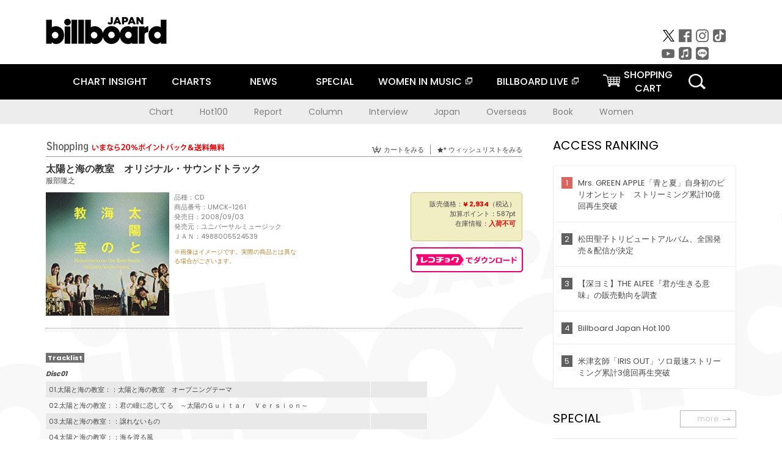

--- FILE ---
content_type: text/html; charset=UTF-8
request_url: https://www.billboard-japan.com/goods/detail/229479
body_size: 30617
content:
<!DOCTYPE html>
<html lang="ja">
<head>
  <meta charset="utf-8">
        <meta name="keywords" content="ビルボードジャパン,Billboard JAPAN,チャート,音楽,洋楽,邦楽,ミュージック,アーティスト,ランキング,ニュース"/>                <meta name="description" content="米国で最も権威のある音楽チャート・Billboard（ビルボード）の日本公式サイト。洋楽チャート、邦楽チャート、音楽ニュース、プレゼント情報などを提供。"/>      <meta property="og:locale"      content="ja_JP">
  <meta property="og:site_name"   content="Billboard JAPAN">
  <meta property="og:title"       content="服部隆之「太陽と海の教室　オリジナル・サウンドトラック」 | UMCK-1261 | 4988005524539 | Shopping | Billboard JAPAN">
  <meta property="og:type"        content="article">
  <meta property="og:url"         content="https://www.billboard-japan.com/goods/detail/229479">
    <meta property="og:image"       content="https://www.billboard-japan.com/scale/jackets/00000050/200x_P2_G1385011W.JPG">
    <meta property="og:description" content="米国で最も権威のある音楽チャート・Billboard（ビルボード）の日本公式サイト。洋楽チャート、邦楽チャート、音楽ニュース、プレゼント情報などを提供。">
    <title>服部隆之「太陽と海の教室　オリジナル・サウンドトラック」 | UMCK-1261 | 4988005524539 | Shopping | Billboard JAPAN</title>
  
      <script src="/common/js/jquery.min.js?date=202510301000"></script>
    <script src="/common/js/jquery.common.js?date=202510301000"></script>
  <script src="/common/js/jquery.carouFredSel.js?date=202510301000"></script>
  <script src="/common/js/jquery.tile.js?date=202510301000"></script>
  <script src="/common/sys/js/jquery.cookie.js?date=202510301000"></script>
  <script src="/common/sys/js/accordion_list.js?date=202510301000"></script>
  <script type="text/javascript" src="/common/js/ydn.js?date=202510301000"></script>
  <script src="/common/js/jquery.easing.1.3.js?date=202510301000" type="text/javascript"></script>
      <script src="/common/sys/js/publicity.js?date=202510301000"></script>
  <script src="/common/sys/js/side_chart.js?date=202510301000"></script>
    <link rel="stylesheet" type="text/css" href="/common/css/html5reset.css?date=202510301000">
  <link rel="stylesheet" type="text/css" href="/common/css/common.css?date=202510301000">
  <link rel="stylesheet" type="text/css" href="/common/sys/css/publicity.css?date=202510301000">
  <link rel="stylesheet" type="text/css" href="/common/sys/css/accordion_list.css?date=202510301000">
  <link rel="stylesheet" type="text/css" href="/common/css/socialcomment.css?date=202510301000">
  <script src="/common/js/search.js?date=202510301000"></script>
    <!--[if lt IE 9]>
  <script src="/common/js/IE9.js"></script>
  <![endif]-->
  <!-- Webtru -->
<script src="https://cmp.datasign.co/v2/a07ef6c4ff/cmp.js" async></script>

<!-- Google tag (gtag.js) -->
<script async src="https://www.googletagmanager.com/gtag/js?id=G-K6CKCDEVKT"></script>
<script>
  window.dataLayer = window.dataLayer || [];
  function gtag(){dataLayer.push(arguments);}
  gtag('js', new Date());

  gtag('config', 'G-K6CKCDEVKT');
  gtag('config', 'UA-32178381-1');
</script>  <SCRIPT LANGUAGE="JavaScript" src="https://web-cache.chocomaru.com/jplayer.js"></SCRIPT>
	<script src="/common/sys/js/goods/js_goods_form.js?date=202510301000"></script>
	<script src="/common/js/jquery.spin.js?date=202510301000"></script>
	<script type="text/javascript">
                            $(document).ready(function(){
                                $(".spin").spin({min:1,max:20});
                            });
                        </script>
	<script type="text/javascript">
                            $(document).ready(function(){
                          if($("#qty").size() > 0)
                                {
                                    $("#qty").blur(function(event){
                                        var su = $("#qty").val();
                                        if (isNaN(su) === true) {
                                            $("#qty").val(1);
                                            return;
                                        }
                                        if (su <= 0) {
                                            $("#qty").val(1);
                                        }
                                        else if (su > 20) {
                                            $("#qty").val(20);
                                        }
                                    });
                                }
                            });
                        </script>
	<link rel="stylesheet" type="text/css" href="/common/css/slick.css?date=202510301000"/>
	<link rel="stylesheet" type="text/css" href="/common/css/new/buyarea_slide.css?date=202510301000"/>
	<script type="text/javascript" src="/common/js/jquery.heightLine.js?date=202510301000"></script>
	<script type="text/javascript" src="/common/js/slick.min.js?date=202510301000"></script>
	<script type="text/javascript" src="/common/js/new/buyarea_slide.js?date=202510301000"></script>    <meta name="google-translate-customization" content="adb8cdd56f6046dc-072c0ff82a717427-gb7c019822dddd6a7-17">
  <meta name="viewport" content="width=device-width,initial-scale=1.0,minimum-scale=1.0,maximum-scale=1.0,user-scalable=no">
  <script type="text/javascript">
  if ((navigator.userAgent.indexOf('iPhone') > 0) || navigator.userAgent.indexOf('iPod') > 0 || (navigator.userAgent.indexOf('Android') > 0 && navigator.userAgent.indexOf('Mobile') > 0)) {
      document.write('<meta name="viewport" content="width=device-width, initial-scale=1.0">');
    }else{
      document.write('<meta name="viewport" content="width=1300">');
    }
  </script>
  <link rel="shortcut icon" href="/favicon.ico">
  <!--ここから追記分-->
  <link href="https://fonts.googleapis.com/css?family=Poppins:400,500,700" rel="stylesheet">
  <link rel="stylesheet" type="text/css" href="/common/css/new/common.css?date=202510301000">
  <link rel="stylesheet" type="text/css" href="/common/css/new/common_header.css?date=202510301000">
  <link rel="stylesheet" type="text/css" href="/common/css/new/common_footer.css?date=202510301000">
  <script src="/common/js/new/new_common.js?date=202510301000"></script>
  <!--ここまで追記分-->
  <script type="application/javascript" src="//anymind360.com/js/1567/ats.js"></script>

  <!--Taboola-->
<script type="text/javascript">
  window._taboola = window._taboola || [];
  _taboola.push({article:'auto'});
  !function (e, f, u, i) {
    if (!document.getElementById(i)){
      e.async = 1;
      e.src = u;
      e.id = i;
      f.parentNode.insertBefore(e, f);
    }
  }(document.createElement('script'),
  document.getElementsByTagName('script')[0],
  '//cdn.taboola.com/libtrc/billboard-japan/loader.js',
  'tb_loader_script');
  if(window.performance && typeof window.performance.mark == 'function')
    {window.performance.mark('tbl_ic');}
</script>
  <!--Taboola-->
	<!-- google ad -->
<!-- google ad -->
</head><body class="goods">
<div id="cm_wrapper">
  
  <div style="display:none;">
<span id="js_cm_title"></span>
</div>
<div id="cm_header" class="cf">
<header>
  <h1 id="cm_sitelogo"><a href="/"><img src="/common/img/img_sitelogo.png" alt="Billboard JAPAN"></a></h1>
  <a href="javascript:showMain();" class="button skip">このページをスキップする</a>
</header>
</div>
<div id="cm_content"  class="cf">
<input type ="hidden" id ="js_publicity_url" value = "">
<div id="widebanner"></div>
    <article>
	<!-- CM -->
    <div id="cm">
    <p>
    </p>
    </div>
	<!-- /CMここまで -->
    </article>
    <br />
</div>  
</div>
<!-- / #cm_wrapper -->

<div id="wrapper">
  
    <!-- ヘッダーここから -->
  <div id="header" class="cf">
    <header class="inner">
      <div class="header_inner cf">
        <h1 id="sitelogo"><a class="hover" href="/"><img src="/common/img/img_header_sitelogo.png" alt="Billboard JAPAN"></a></h1>
        <div id="topbanner" class="pc_obj">  
        </div>
        <!-- / #topbanner -->
        <div class="menu_toggle sp_obj"><img src="/common/img/icon_menu_close.gif" alt=""></div>
        <p class="search_btn search_toggle sp_obj"><img src="/common/img/icon_search_close.gif" alt="検索"></p>
        <div class="form_area">
          <form method="get" action="/search">
            <fieldset>
              <input id="searchtext" title="キーワードで検索" type="search" name="q" value="" placeholder="キーワードで検索" required />
              <input class="hover" type="submit" id="searchsubmit" value="検索" />
            </fieldset>
          </form>
          <p class="search_toggle sp_obj">閉じる</p>
        </div>
        <!-- / .form_area -->
      </div>
      <!-- / .header_inner -->
<noscript>
<div class="no_script">
<p>現在お使いのブラウザではJavascriptが有効となっていないため、サイトのコンテンツが正常に表示・動作されません。<br />
Javascriptを有効にしてください。詳しくはお使いのブラウザのヘルプをご覧ください。</p>
</div>
</noscript>
      <div class="menu_area">
        <nav id="globalNavi">
          <ul class="cf">
            <li class="toggle_menu">
              <a href="javascript:void(0);" class="sp_nolink slide_btn">CHART INSIGHT<span class="sp_obj">＋</span></a>
              <div class="slide_menu">
                <div class="slide_content">
                  <!--<p class="sp_obj"><a href="/chart_insight/">CHART INSIGHT</a></p>-->
                  <!--<p class="sp_obj"><a href="/chart_insight_global/">CHART INSIGHT GLOBAL</a></p>-->
                  <!--<p class="sp_obj"><a href="/chart_insight_books/">BOOK CHART INSIGHT</a></p>-->
                  <ul>
                    <li class="toggle_menu"><a href="javascript:void(0);" class="sp_nolink underslide_btn">MUSIC</a>
                      <div class="underslide_content">
                        <ul>
                          <li><a href="/chart_insight/">CHART INSIGHT</a></li>
                          <li><a href="/chart_insight_global/">CHART INSIGHT GLOBAL</a></li>
                        </ul>
                      </div>
                    </li>
                    <li class="toggle_menu"><a href="javascript:void(0);" class="sp_nolink underslide_btn">BOOKS</a>
                      <div class="underslide_content">
                        <ul>
                          <li><a href="/chart_insight_books/">BOOK CHART INSIGHT</a></li>
                        </ul>
                      </div>
                    </li>
                  </ul>
                </div>
              </div>
              <!-- / .slide_menu -->
            </li>
            <li class="toggle_menu">
              <a href="javascript:void(0);" class="sp_nolink slide_btn">CHARTS<span class="sp_obj">＋</span></a>
              <div class="slide_menu">
                <div class="slide_content">
                  <!--<p class="sp_obj"><a href="/charts/">CHATRS TOP</a></p>-->
                  <!--<p class="sp_obj"><a href="/charts/book/">BOOKS CHATRS TOP</a></p>-->
                  <ul>
                    <li class="toggle_menu"><a href="javascript:void(0);" class="sp_nolink underslide_btn">MUSIC</a>
                      <div class="underslide_content">
                        <ul>
                          <li><a href="/charts/">JAPAN CHARTS</a></li>
                          <li><a href="/charts/oversea/">WORLD CHARTS</a></li>
                          <li><a href="/charts/year_end/">YEAR END (JAPAN)</a></li>
                          <li><a href="/charts/year_end_oversea/">YEAR END (WORLD)</a></li>
                        </ul>
                      </div>
                    </li>
                    <li class="toggle_menu"><a href="javascript:void(0);" class="sp_nolink underslide_btn">BOOKS</a>
                      <div class="underslide_content">
                        <ul>
                          <li><a href="/charts/book/">JAPAN CHARTS</a></li>
                          <!-- <li><a href="/charts/year_end_book/">YEAR END (JAPAN)</a></li> -->
                        </ul>
                      </div>
                    </li>
                  </ul>
                </div>
              </div>
              <!-- / .slide_menu -->
            </li>
            <li class="toggle_menu">
              <a href="/d_news/" class="sp_nolink slide_btn">NEWS<span class="sp_obj">＋</span></a>
              <div class="slide_menu">
                <div class="slide_content">
                  <!--<p class="sp_obj"><a href="/d_news/">NEWS TOP</a></p>-->
                  <ul>
                    <li><a href="/d_news/">ALL</a></li>
                    <li><a href="/d_news/jpn/">JAPAN</a></li>
                    <li><a href="/d_news/overseas/">OVERSEAS</a></li>
                  </ul>
                </div>
              </div>
              <!-- / .slide_menu -->
            </li>
            <li><a href="/special/">SPECIAL</a></li>
            <li><a href="https://www.billboard-japan.com/wim/" target="_blank" class="blank">WOMEN IN MUSIC</a></li>
            <li><a href="http://www.billboard-live.com/" target="_blank" class="blank">BILLBOARD LIVE</a></li>
            <li class="pc_shopcart"><a href="http://www.vanda.co.jp/billboard/cart/" class="btn_shopcart">SHOPPING<br>CART</a></li>
            <li class="sp_shopcart"><a href="http://www.vanda.co.jp/billboard/sp/cart/" class="btn_shopcart">SHOPPING CART</a></li>
            <li class="pc_search"><a href="javascript:void(0)"></a></li>
          </ul>
        </nav>
        <!-- / #globalNavi -->
        <div id="sns_navi">
          <ul>
            <li><a class="hover" href="https://twitter.com/Billboard_JAPAN" target="_blank"><img class="js_img_switch" src="/common/img/twitter_btn_pc.png" alt="X(旧Twitter)"></a></li>
            <li><a class="hover" href="https://www.facebook.com/pages/Billboard-JAPAN/635768896442966?fref=ts" target="_blank"><img class="js_img_switch" src="/common/img/facebook_btn_pc.png"alt="facebook"></a></li>
            <li><a class="hover" href="https://www.instagram.com/billboard_japan/" target="_blank"><img class="js_img_switch" src="/common/img/instagram_btn_pc.png" alt="Instagram"></a></li>
            <li><a class="hover" href="https://www.tiktok.com/@billboard_japan" target="_blank"><img class="js_img_switch" src="/common/img/tiktok_btn_pc.png" alt="Tik Tok"></a></li>
            <li><a class="hover" href="https://www.youtube.com/@BillboardJAPAN" target="_blank"><img class="js_img_switch" src="/common/img/youtube_btn_pc.png" alt="You Tube"></a></li>
            <li><a class="hover" href="http://applemusic.com/billboard-japan"><img class="js_img_switch" src="/common/img/apple_icon_pc.png" alt="iTunes Store"></a></li>
            <li><a class="hover" href="https://line.me/ti/p/%40oa-billboardnews" target="_blank"><img class="js_img_switch" src="/common/img/line_btn_pc.png" alt="LINE"></a></li>
          </ul>
        </div>
        <!-- / #sns_navi -->
      </div>
      <!-- / .menu_area -->
    <div class="chart_area scroll_wrap">
      <div class="scroll_area">
        <ul>
          <li><a href="/tagindex/detail/4">Chart</a></li>
          <li><a href="/tagindex/detail/32">Hot100</a></li>
          <li><a href="/tagindex/detail/13">Report</a></li>
          <li><a href="/tagindex/detail/41">Column</a></li>
          <li><a href="/tagindex/detail/30">Interview</a></li>
          <li><a href="/tagindex/detail/1">Japan</a></li>
          <li><a href="/tagindex/detail/26">Overseas</a></li>
          <li><a href="/tagindex/detail/163">Book</a></li>
          <li><a href="/tagindex/detail/43">Women</a></li>
        </ul>
      </div>
    </div>
    <!-- / .chart_area -->

    </header>
    <div class="overlay search_toggle"></div><!-- 検索オーバーレイ -->
  </div>
  <!-- ヘッダーここまで -->
  
  <div id="content2" class="cf">
    <div class="inner">
            <div class="leftBox">
        <div id="main2">
                                          


<div class="sp_only_inner">
<!-- レビューここから -->
    <div id="shopping">
    <article>
    <hgroup>
    <h2><img src="/common/img/title_shopping.png" alt="Shoping"></h2>
    <ul class="listUI cf sp_obj"><!-- SP -->
      <li><a href="https://www.vanda.co.jp/billboard/sp/cart/"><img src="/common/img/ico_cart.png" alt="カートをみる">カートをみる</a></li>
      <li><a href="https://www.vanda.co.jp/billboard/sp/wishlist/"><img src="/common/img/ico_wish.png" alt="ウィッシュリストをみる">ウィッシュリストをみる</a></li>
    </ul>
    <ul class="listUI cf pc_obj"><!-- PC -->
      <li><a href="https://www.vanda.co.jp/billboard/cart/"><img src="/common/img/ico_cart.png" alt="カートをみる">カートをみる</a></li>
      <li><a href="https://www.vanda.co.jp/billboard/wishlist/"><img src="/common/img/ico_wish.png" alt="ウィッシュリストをみる">ウィッシュリストをみる</a></li>
    </ul>
  </hgroup>
    <section class="cf">
    <hgroup>
    <h3>太陽と海の教室　オリジナル・サウンドトラック</h3>
    <h4>
                  <a href="/artists/detail/123529">服部隆之</a>
              </h4>
    </hgroup>
    <!-- 同一商品の注意書き -->
                        <!-- //同一商品の注意書き -->
    <div id="cdInfo">
        <p><img src="/scale/jackets/00000050/200x200_P2_G1385011W.JPG" alt="服部隆之「 太陽と海の教室　オリジナル・サウンドトラック」"/></p>
    <ul>
    <li>品種：CD</li>
    <li>商品番号：UMCK-1261</li>
    <li>発売日：2008/09/03</li>
    <li>発売元：ユニバーサルミュージック</li>
    <li>ＪＡＮ：4988005524539</li>
    <!-- ジャケット写真の注意書き -->
    <li id="jk_caption">※画像はイメージです。実際の商品とは異なる場合がございます。</li>
    <!-- //ジャケット写真の注意書き -->

    </ul>
    </div>
    <!-- / #cdInfo -->
    <div id="sellInfo">
    <div id="sellInfobox">
    <ul>
            <li>販売価格：<strong>&yen; 2,934</strong>（税込）</li>
                <li>加算ポイント：587pt</li>
                                <li>在庫情報：<strong>入荷不可</strong></li>
                </ul>
                                            </div>
    <!-- / #sellInfobox -->
            <p><a href="http://recochoku.jp/search/artist/?affiliate=6501010004&q=%E6%9C%8D%E9%83%A8%E9%9A%86%E4%B9%8B" target="_blank" class="btn_reco">レコチョクでダウンロード</a></p>
        </div>
    <!-- / #sellInfo -->
    <div id="maintext">
    <p></p>
                                            <div id="tracklist">
        <h5>Tracklist</h5>
                                                                                    <table>
                <thead>
                <th>Disc01</th>
                </thead>
                <tbody>
                                                        <tr class="dlcolor">
                        <td>01.太陽と海の教室：：太陽と海の教室　オープニングテーマ</td>
                            <td></td>
                        </tr>
                                                                        <tr>
                        <td>02.太陽と海の教室：：君の瞳に恋してる　～太陽のＧｕｉｔａｒ　Ｖｅｒｓｉｏｎ～</td>
                            <td></td>
                        </tr>
                                                                        <tr class="dlcolor">
                        <td>03.太陽と海の教室：：譲れないもの</td>
                            <td></td>
                        </tr>
                                                                        <tr>
                        <td>04.太陽と海の教室：：海を渡る風</td>
                            <td></td>
                        </tr>
                                                                        <tr class="dlcolor">
                        <td>05.太陽と海の教室：：太陽と海の教室　～灼熱の楽園　Ｖｅｒｓｉｏｎ～</td>
                            <td></td>
                        </tr>
                                                                        <tr>
                        <td>06.太陽と海の教室：：偏差値</td>
                            <td></td>
                        </tr>
                                                                        <tr class="dlcolor">
                        <td>07.太陽と海の教室：：見たこともない授業</td>
                            <td></td>
                        </tr>
                                                                        <tr>
                        <td>08.太陽と海の教室：：君の瞳に恋してる　～満ち潮のＳｙｎｔｈｅｓｉｚｅｒ　Ｖｅｒｓｉｏｎ～</td>
                            <td></td>
                        </tr>
                                                                        <tr class="dlcolor">
                        <td>09.太陽と海の教室：：陽のあたるやわらかな場所</td>
                            <td></td>
                        </tr>
                                                                        <tr>
                        <td>10.太陽と海の教室：：旅路の果てに</td>
                            <td></td>
                        </tr>
                                                                        <tr class="dlcolor">
                        <td>11.太陽と海の教室：：太陽と海の教室　～青春のせつなさ　Ｖｅｒｓｉｏｎ～</td>
                            <td></td>
                        </tr>
                                                                        <tr>
                        <td>12.太陽と海の教室：：奇妙な教室</td>
                            <td></td>
                        </tr>
                                                                        <tr class="dlcolor">
                        <td>13.太陽と海の教室：：悪魔の囁き</td>
                            <td></td>
                        </tr>
                                                                        <tr>
                        <td>14.太陽と海の教室：：青春は最後のおとぎ話</td>
                            <td></td>
                        </tr>
                                                                        <tr class="dlcolor">
                        <td>15.太陽と海の教室：：幾つもの悲しみを越えて</td>
                            <td></td>
                        </tr>
                                                                        <tr>
                        <td>16.太陽と海の教室：：激しい嵐</td>
                            <td></td>
                        </tr>
                                                                        <tr class="dlcolor">
                        <td>17.太陽と海の教室：：難しい問題だな</td>
                            <td></td>
                        </tr>
                                                                        <tr>
                        <td>18.太陽と海の教室：：躓き　【つまずき】</td>
                            <td></td>
                        </tr>
                                                                        <tr class="dlcolor">
                        <td>19.太陽と海の教室：：君の瞳に恋してる　～夕凪のＰｉａｎｏ　Ｖｅｒｓｉｏｎ～</td>
                            <td></td>
                        </tr>
                                                                        <tr>
                        <td>20.太陽と海の教室：：旅人の想い</td>
                            <td></td>
                        </tr>
                                                                        <tr class="dlcolor">
                        <td>21.太陽と海の教室：：戸惑い</td>
                            <td></td>
                        </tr>
                                                                        <tr>
                        <td>22.太陽と海の教室：：青春の挫折</td>
                            <td></td>
                        </tr>
                                                                        <tr class="dlcolor">
                        <td>23.太陽と海の教室：：友情</td>
                            <td></td>
                        </tr>
                                                                        <tr>
                        <td>24.太陽と海の教室：：太陽と海の教室　メインテーマ</td>
                            <td></td>
                        </tr>
                                        </tbody>
        </table>
        </div>
        <!-- / #tracklist -->
        </div>
    <!-- / #maintext -->
    </section>
    </article>
    </div>
    <!-- / #shopping -->
</div>
<!-- / .sp_only_inner -->

  <!--sldier-->
  <div class="buyArea_wrap">
    <p class="buyArea__ttl">関連商品</p>
    <div class="buyArea">
      <!-- ///////////////////////////////PC////////////////////////////////// -->
      <div class="inner slide_selector pc_obj" id="js-changeList">
                          <div class="buyArea__BoxWrap">
                                  <div class="buyArea__DetailBox">
              <dl>
                <dt class="buyArea__Name"><a href="/goods/detail/772964">劇場アニメ『パリに咲くエトワール』オリジナル・サウンドトラック</a></dt>
                <dd class="cf">
                  <div class="buyArea__Image">
                    <a href="/goods/detail/772964"><img src="/scale/common/80x80_img_noimage.png" alt="服部隆之「劇場アニメ『パリに咲くエトワール』オリジナル・サウンドトラック」"/></a>
                  </div>
                  <div class="buyArea__detailList">
                    <p class="buyArea__Date">2026/03/13</p>
                    <p class="buyArea__Category">[CD]</p>
                    <p class="buyArea__Price matchHeightPrice">-</p>
                    <div class="buyArea__Btn">
                      <a href="/goods/detail/772964">
                        <img src="/common/img/d_news/image/buy-btn_pc.gif" alt="購入画面へ">
                      </a>
                    </div>
                  </div>
                </dd>
              </dl>
            </div>
                                  <div class="buyArea__DetailBox">
              <dl>
                <dt class="buyArea__Name"><a href="/goods/detail/773522">映画ドラえもん　新・のび太の海底鬼岩城　オリジナル・サウンドトラック</a></dt>
                <dd class="cf">
                  <div class="buyArea__Image">
                    <a href="/goods/detail/773522"><img src="/scale/common/80x80_img_noimage.png" alt="服部隆之「映画ドラえもん　新・のび太の海底鬼岩城　オリジナル・サウンドトラック」"/></a>
                  </div>
                  <div class="buyArea__detailList">
                    <p class="buyArea__Date">2026/02/25</p>
                    <p class="buyArea__Category">[CD]</p>
                    <p class="buyArea__Price matchHeightPrice">-</p>
                    <div class="buyArea__Btn">
                      <a href="/goods/detail/773522">
                        <img src="/common/img/d_news/image/buy-btn_pc.gif" alt="購入画面へ">
                      </a>
                    </div>
                  </div>
                </dd>
              </dl>
            </div>
                                  <div class="buyArea__DetailBox">
              <dl>
                <dt class="buyArea__Name"><a href="/goods/detail/750755">映画　ドラえもん　のび太の絵世界物語　オリジナル・サウンドトラック</a></dt>
                <dd class="cf">
                  <div class="buyArea__Image">
                    <a href="/goods/detail/750755"><img src="/scale/jackets/00000160/80x80_P2_H2115619W.JPG" alt="服部隆之「映画　ドラえもん　のび太の絵世界物語　オリジナル・サウンドトラック」"/></a>
                  </div>
                  <div class="buyArea__detailList">
                    <p class="buyArea__Date">2025/03/05</p>
                    <p class="buyArea__Category">[CD]</p>
                    <p class="buyArea__Price matchHeightPrice">&yen;3,300(税込)</p>
                    <div class="buyArea__Btn">
                      <a href="/goods/detail/750755">
                        <img src="/common/img/d_news/image/buy-btn_pc.gif" alt="購入画面へ">
                      </a>
                    </div>
                  </div>
                </dd>
              </dl>
            </div>
                                  <div class="buyArea__DetailBox">
              <dl>
                <dt class="buyArea__Name"><a href="/goods/detail/749950">『機動戦士ガンダム　ククルス・ドアンの島』オリジナル・サウンドトラック</a></dt>
                <dd class="cf">
                  <div class="buyArea__Image">
                    <a href="/goods/detail/749950"><img src="/scale/jackets/00000160/80x80_P2_H2115616W.JPG" alt="服部隆之 森口博子「『機動戦士ガンダム　ククルス・ドアンの島』オリジナル・サウンドトラック」"/></a>
                  </div>
                  <div class="buyArea__detailList">
                    <p class="buyArea__Date">2025/02/26</p>
                    <p class="buyArea__Category">[CD]</p>
                    <p class="buyArea__Price matchHeightPrice">&yen;3,300(税込)</p>
                    <div class="buyArea__Btn">
                      <a href="/goods/detail/749950">
                        <img src="/common/img/d_news/image/buy-btn_pc.gif" alt="購入画面へ">
                      </a>
                    </div>
                  </div>
                </dd>
              </dl>
            </div>
                                  <div class="buyArea__DetailBox">
              <dl>
                <dt class="buyArea__Name"><a href="/goods/detail/732295">ゴジラＶＳスペースゴジラ　オリジナル・サウンドトラック／７０周年記念リマスター</a></dt>
                <dd class="cf">
                  <div class="buyArea__Image">
                    <a href="/goods/detail/732295"><img src="/scale/jackets/00000156/80x80_P2_G9015006W.JPG" alt="服部隆之 Ｄａｔｅ　ｏｆ　Ｂｉｒｔｈ「ゴジラＶＳスペースゴジラ　オリジナル・サウンドトラック／７０周年記念リマスター」"/></a>
                  </div>
                  <div class="buyArea__detailList">
                    <p class="buyArea__Date">2024/06/26</p>
                    <p class="buyArea__Category">[CD]</p>
                    <p class="buyArea__Price matchHeightPrice">&yen;2,149(税込)</p>
                    <div class="buyArea__Btn">
                      <a href="/goods/detail/732295">
                        <img src="/common/img/d_news/image/buy-btn_pc.gif" alt="購入画面へ">
                      </a>
                    </div>
                  </div>
                </dd>
              </dl>
            </div>
                                  <div class="buyArea__DetailBox">
              <dl>
                <dt class="buyArea__Name"><a href="/goods/detail/730989">連続テレビ小説「ブギウギ」オリジナル・サウンドトラック　Ｖｏｌ．３</a></dt>
                <dd class="cf">
                  <div class="buyArea__Image">
                    <a href="/goods/detail/730989"><img src="/scale/jackets/00000155/80x80_P2_G9014351W.JPG" alt="服部隆之 花田鈴子（澤井梨丘） 李香蘭（昆夏美） 棚橋健二（生瀬勝久） 福来スズ子（趣里）「連続テレビ小説「ブギウギ」オリジナル・サウンドトラック　Ｖｏｌ．３」"/></a>
                  </div>
                  <div class="buyArea__detailList">
                    <p class="buyArea__Date">2024/03/30</p>
                    <p class="buyArea__Category">[CD]</p>
                    <p class="buyArea__Price matchHeightPrice">&yen;3,300(税込)</p>
                    <div class="buyArea__Btn">
                      <a href="/goods/detail/730989">
                        <img src="/common/img/d_news/image/buy-btn_pc.gif" alt="購入画面へ">
                      </a>
                    </div>
                  </div>
                </dd>
              </dl>
            </div>
                    </div>
                  <div class="buyArea__BoxWrap">
                                  <div class="buyArea__DetailBox">
              <dl>
                <dt class="buyArea__Name"><a href="/goods/detail/728969">映画ドラえもん　のび太の地球交響楽（ちきゅうシンフォニー）　オリジナル・サウンドトラック</a></dt>
                <dd class="cf">
                  <div class="buyArea__Image">
                    <a href="/goods/detail/728969"><img src="/scale/jackets/00000154/80x80_P2_G3812048W.JPG" alt="服部隆之「映画ドラえもん　のび太の地球交響楽（ちきゅうシンフォニー）　オリジナル・サウンドトラック」"/></a>
                  </div>
                  <div class="buyArea__detailList">
                    <p class="buyArea__Date">2024/02/28</p>
                    <p class="buyArea__Category">[CD]</p>
                    <p class="buyArea__Price matchHeightPrice">&yen;3,300(税込)</p>
                    <div class="buyArea__Btn">
                      <a href="/goods/detail/728969">
                        <img src="/common/img/d_news/image/buy-btn_pc.gif" alt="購入画面へ">
                      </a>
                    </div>
                  </div>
                </dd>
              </dl>
            </div>
                                  <div class="buyArea__DetailBox">
              <dl>
                <dt class="buyArea__Name"><a href="/goods/detail/728487">連続テレビ小説「ブギウギ」オリジナル・サウンドトラック　Ｖｏｌ．２</a></dt>
                <dd class="cf">
                  <div class="buyArea__Image">
                    <a href="/goods/detail/728487"><img src="/scale/jackets/00000154/80x80_P2_H2056482W.JPG" alt="服部隆之 福来スズ子（趣里）「連続テレビ小説「ブギウギ」オリジナル・サウンドトラック　Ｖｏｌ．２」"/></a>
                  </div>
                  <div class="buyArea__detailList">
                    <p class="buyArea__Date">2024/02/21</p>
                    <p class="buyArea__Category">[CD]</p>
                    <p class="buyArea__Price matchHeightPrice">&yen;3,300(税込)</p>
                    <div class="buyArea__Btn">
                      <a href="/goods/detail/728487">
                        <img src="/common/img/d_news/image/buy-btn_pc.gif" alt="購入画面へ">
                      </a>
                    </div>
                  </div>
                </dd>
              </dl>
            </div>
                                  <div class="buyArea__DetailBox">
              <dl>
                <dt class="buyArea__Name"><a href="/goods/detail/725221">連続テレビ小説「ブギウギ」オリジナル・サウンドトラック　Ｖｏｌ．１</a></dt>
                <dd class="cf">
                  <div class="buyArea__Image">
                    <a href="/goods/detail/725221"><img src="/scale/jackets/00000154/80x80_P2_G9012402W.JPG" alt="服部隆之「連続テレビ小説「ブギウギ」オリジナル・サウンドトラック　Ｖｏｌ．１」"/></a>
                  </div>
                  <div class="buyArea__detailList">
                    <p class="buyArea__Date">2023/12/20</p>
                    <p class="buyArea__Category">[CD]</p>
                    <p class="buyArea__Price matchHeightPrice">&yen;3,300(税込)</p>
                    <div class="buyArea__Btn">
                      <a href="/goods/detail/725221">
                        <img src="/common/img/d_news/image/buy-btn_pc.gif" alt="購入画面へ">
                      </a>
                    </div>
                  </div>
                </dd>
              </dl>
            </div>
                                  <div class="buyArea__DetailBox">
              <dl>
                <dt class="buyArea__Name"><a href="/goods/detail/710053">映画ドラえもん　のび太と空の理想郷　オリジナル・サウンドトラック</a></dt>
                <dd class="cf">
                  <div class="buyArea__Image">
                    <a href="/goods/detail/710053"><img src="/scale/jackets/00000148/80x80_P2_G9006361W.JPG" alt="服部隆之「映画ドラえもん　のび太と空の理想郷　オリジナル・サウンドトラック」"/></a>
                  </div>
                  <div class="buyArea__detailList">
                    <p class="buyArea__Date">2023/03/01</p>
                    <p class="buyArea__Category">[CD]</p>
                    <p class="buyArea__Price matchHeightPrice">&yen;3,300(税込)</p>
                    <div class="buyArea__Btn">
                      <a href="/goods/detail/710053">
                        <img src="/common/img/d_news/image/buy-btn_pc.gif" alt="購入画面へ">
                      </a>
                    </div>
                  </div>
                </dd>
              </dl>
            </div>
                                  <div class="buyArea__DetailBox">
              <dl>
                <dt class="buyArea__Name"><a href="/goods/detail/708387">映画　イチケイのカラス　オリジナルサウンドトラック</a></dt>
                <dd class="cf">
                  <div class="buyArea__Image">
                    <a href="/goods/detail/708387"><img src="/scale/jackets/00000147/80x80_P2_G3755038W.JPG" alt="服部隆之「映画　イチケイのカラス　オリジナルサウンドトラック」"/></a>
                  </div>
                  <div class="buyArea__detailList">
                    <p class="buyArea__Date">2023/01/18</p>
                    <p class="buyArea__Category">[CD]</p>
                    <p class="buyArea__Price matchHeightPrice">&yen;2,750(税込)</p>
                    <div class="buyArea__Btn">
                      <a href="/goods/detail/708387">
                        <img src="/common/img/d_news/image/buy-btn_pc.gif" alt="購入画面へ">
                      </a>
                    </div>
                  </div>
                </dd>
              </dl>
            </div>
                                  <div class="buyArea__DetailBox">
              <dl>
                <dt class="buyArea__Name"><a href="/goods/detail/690175">映画ドラえもん　のび太の宇宙小戦争（リトルスターウォーズ）　２０２１　オリジナル・サウンドトラック</a></dt>
                <dd class="cf">
                  <div class="buyArea__Image">
                    <a href="/goods/detail/690175"><img src="/scale/jackets/00000145/80x80_P2_G4647486W.JPG" alt="服部隆之「映画ドラえもん　のび太の宇宙小戦争（リトルスターウォーズ）　２０２１　オリジナル・サウンドトラック」"/></a>
                  </div>
                  <div class="buyArea__detailList">
                    <p class="buyArea__Date">2022/08/31</p>
                    <p class="buyArea__Category">[CD]</p>
                    <p class="buyArea__Price matchHeightPrice">&yen;3,300(税込)</p>
                    <div class="buyArea__Btn">
                      <a href="/goods/detail/690175">
                        <img src="/common/img/d_news/image/buy-btn_pc.gif" alt="購入画面へ">
                      </a>
                    </div>
                  </div>
                </dd>
              </dl>
            </div>
                    </div>
                  <div class="buyArea__BoxWrap">
                                  <div class="buyArea__DetailBox">
              <dl>
                <dt class="buyArea__Name"><a href="/goods/detail/697810">映画　ＴＡＮＧ　タング　オリジナル・サウンドトラック</a></dt>
                <dd class="cf">
                  <div class="buyArea__Image">
                    <a href="/goods/detail/697810"><img src="/scale/jackets/00000145/80x80_P2_G3735840W.JPG" alt="服部隆之「映画　ＴＡＮＧ　タング　オリジナル・サウンドトラック」"/></a>
                  </div>
                  <div class="buyArea__detailList">
                    <p class="buyArea__Date">2022/08/10</p>
                    <p class="buyArea__Category">[CD]</p>
                    <p class="buyArea__Price matchHeightPrice">&yen;3,000(税込)</p>
                    <div class="buyArea__Btn">
                      <a href="/goods/detail/697810">
                        <img src="/common/img/d_news/image/buy-btn_pc.gif" alt="購入画面へ">
                      </a>
                    </div>
                  </div>
                </dd>
              </dl>
            </div>
                                  <div class="buyArea__DetailBox">
              <dl>
                <dt class="buyArea__Name"><a href="/goods/detail/692684">「劇場版ラジエーションハウス」オリジナルサウンドトラック</a></dt>
                <dd class="cf">
                  <div class="buyArea__Image">
                    <a href="/goods/detail/692684"><img src="/scale/jackets/00000144/80x80_P2_G3720403W.JPG" alt="服部隆之「「劇場版ラジエーションハウス」オリジナルサウンドトラック」"/></a>
                  </div>
                  <div class="buyArea__detailList">
                    <p class="buyArea__Date">2022/04/27</p>
                    <p class="buyArea__Category">[CD]</p>
                    <p class="buyArea__Price matchHeightPrice">&yen;3,300(税込)</p>
                    <div class="buyArea__Btn">
                      <a href="/goods/detail/692684">
                        <img src="/common/img/d_news/image/buy-btn_pc.gif" alt="購入画面へ">
                      </a>
                    </div>
                  </div>
                </dd>
              </dl>
            </div>
                                  <div class="buyArea__DetailBox">
              <dl>
                <dt class="buyArea__Name"><a href="/goods/detail/682640">フジテレビ系ドラマ「ラジエーションハウスⅡ～放射線科の診断レポート～」オリジナルサウンドトラック</a></dt>
                <dd class="cf">
                  <div class="buyArea__Image">
                    <a href="/goods/detail/682640"><img src="/scale/jackets/00000141/80x80_P2_G3701596W.JPG" alt="服部隆之「フジテレビ系ドラマ「ラジエーションハウスⅡ～放射線科の診断レポート～」オリジナルサウンドトラック」"/></a>
                  </div>
                  <div class="buyArea__detailList">
                    <p class="buyArea__Date">2021/12/01</p>
                    <p class="buyArea__Category">[CD]</p>
                    <p class="buyArea__Price matchHeightPrice">&yen;1,980(税込)</p>
                    <div class="buyArea__Btn">
                      <a href="/goods/detail/682640">
                        <img src="/common/img/d_news/image/buy-btn_pc.gif" alt="購入画面へ">
                      </a>
                    </div>
                  </div>
                </dd>
              </dl>
            </div>
                                  <div class="buyArea__DetailBox">
              <dl>
                <dt class="buyArea__Name"><a href="/goods/detail/669526">フジテレビ系ドラマ　イチケイのカラス　オリジナルサウンドトラック</a></dt>
                <dd class="cf">
                  <div class="buyArea__Image">
                    <a href="/goods/detail/669526"><img src="/scale/jackets/00000138/80x80_P2_G6444428W.JPG" alt="服部隆之「フジテレビ系ドラマ　イチケイのカラス　オリジナルサウンドトラック」"/></a>
                  </div>
                  <div class="buyArea__detailList">
                    <p class="buyArea__Date">2021/05/26</p>
                    <p class="buyArea__Category">[CD]</p>
                    <p class="buyArea__Price matchHeightPrice">&yen;2,750(税込)</p>
                    <div class="buyArea__Btn">
                      <a href="/goods/detail/669526">
                        <img src="/common/img/d_news/image/buy-btn_pc.gif" alt="購入画面へ">
                      </a>
                    </div>
                  </div>
                </dd>
              </dl>
            </div>
                                  <div class="buyArea__DetailBox">
              <dl>
                <dt class="buyArea__Name"><a href="/goods/detail/638957">映画　ドラえもん　のび太の新恐竜　オリジナル・サウンドトラック</a></dt>
                <dd class="cf">
                  <div class="buyArea__Image">
                    <a href="/goods/detail/638957"><img src="/scale/jackets/00000130/80x80_P2_G6412305W.JPG" alt="服部隆之「映画　ドラえもん　のび太の新恐竜　オリジナル・サウンドトラック」"/></a>
                  </div>
                  <div class="buyArea__detailList">
                    <p class="buyArea__Date">2020/03/04</p>
                    <p class="buyArea__Category">[CD]</p>
                    <p class="buyArea__Price matchHeightPrice">&yen;3,300(税込)</p>
                    <div class="buyArea__Btn">
                      <a href="/goods/detail/638957">
                        <img src="/common/img/d_news/image/buy-btn_pc.gif" alt="購入画面へ">
                      </a>
                    </div>
                  </div>
                </dd>
              </dl>
            </div>
                                  <div class="buyArea__DetailBox">
              <dl>
                <dt class="buyArea__Name"><a href="/goods/detail/622089">ＴＢＳ系　日曜劇場　ノーサイド・ゲーム　オリジナル・サウンドトラック</a></dt>
                <dd class="cf">
                  <div class="buyArea__Image">
                    <a href="/goods/detail/622089"><img src="/scale/jackets/00000128/80x80_P2_G2950921W.JPG" alt="（オリジナル・サウンドトラック） 服部隆之「ＴＢＳ系　日曜劇場　ノーサイド・ゲーム　オリジナル・サウンドトラック」"/></a>
                  </div>
                  <div class="buyArea__detailList">
                    <p class="buyArea__Date">2019/09/04</p>
                    <p class="buyArea__Category">[CD]</p>
                    <p class="buyArea__Price matchHeightPrice">&yen;2,750(税込)</p>
                    <div class="buyArea__Btn">
                      <a href="/goods/detail/622089">
                        <img src="/common/img/d_news/image/buy-btn_pc.gif" alt="購入画面へ">
                      </a>
                    </div>
                  </div>
                </dd>
              </dl>
            </div>
                    </div>
                  <div class="buyArea__BoxWrap">
                                  <div class="buyArea__DetailBox">
              <dl>
                <dt class="buyArea__Name"><a href="/goods/detail/615971">フジテレビ系ドラマ「ラジエーションハウス～放射線科の診断レポート～」オリジナルサウンドトラック</a></dt>
                <dd class="cf">
                  <div class="buyArea__Image">
                    <a href="/goods/detail/615971"><img src="/scale/jackets/00000126/80x80_P2_G6405619W.JPG" alt="服部隆之「フジテレビ系ドラマ「ラジエーションハウス～放射線科の診断レポート～」オリジナルサウンドトラック」"/></a>
                  </div>
                  <div class="buyArea__detailList">
                    <p class="buyArea__Date">2019/05/29</p>
                    <p class="buyArea__Category">[CD]</p>
                    <p class="buyArea__Price matchHeightPrice">&yen;2,750(税込)</p>
                    <div class="buyArea__Btn">
                      <a href="/goods/detail/615971">
                        <img src="/common/img/d_news/image/buy-btn_pc.gif" alt="購入画面へ">
                      </a>
                    </div>
                  </div>
                </dd>
              </dl>
            </div>
                                  <div class="buyArea__DetailBox">
              <dl>
                <dt class="buyArea__Name"><a href="/goods/detail/609394">映画ドラえもん　のび太の月面探査記　オリジナル・サウンドトラック</a></dt>
                <dd class="cf">
                  <div class="buyArea__Image">
                    <a href="/goods/detail/609394"><img src="/scale/jackets/00000124/80x80_P2_G2934531W.JPG" alt="服部隆之「映画ドラえもん　のび太の月面探査記　オリジナル・サウンドトラック」"/></a>
                  </div>
                  <div class="buyArea__detailList">
                    <p class="buyArea__Date">2019/02/27</p>
                    <p class="buyArea__Category">[CD]</p>
                    <p class="buyArea__Price matchHeightPrice">&yen;3,300(税込)</p>
                    <div class="buyArea__Btn">
                      <a href="/goods/detail/609394">
                        <img src="/common/img/d_news/image/buy-btn_pc.gif" alt="購入画面へ">
                      </a>
                    </div>
                  </div>
                </dd>
              </dl>
            </div>
                                  <div class="buyArea__DetailBox">
              <dl>
                <dt class="buyArea__Name"><a href="/goods/detail/607495">映画　七つの会議　オリジナル・サウンドトラック</a></dt>
                <dd class="cf">
                  <div class="buyArea__Image">
                    <a href="/goods/detail/607495"><img src="/scale/jackets/00000124/80x80_P2_G2933636W.JPG" alt="（オリジナル・サウンドトラック） 服部隆之「映画　七つの会議　オリジナル・サウンドトラック」"/></a>
                  </div>
                  <div class="buyArea__detailList">
                    <p class="buyArea__Date">2019/01/30</p>
                    <p class="buyArea__Category">[CD]</p>
                    <p class="buyArea__Price matchHeightPrice">&yen;2,750(税込)</p>
                    <div class="buyArea__Btn">
                      <a href="/goods/detail/607495">
                        <img src="/common/img/d_news/image/buy-btn_pc.gif" alt="購入画面へ">
                      </a>
                    </div>
                  </div>
                </dd>
              </dl>
            </div>
                                  <div class="buyArea__DetailBox">
              <dl>
                <dt class="buyArea__Name"><a href="/goods/detail/602337">ＴＢＳ系　日曜劇場　下町ロケット　オリジナル・サウンドトラック　～ベストセレクション～</a></dt>
                <dd class="cf">
                  <div class="buyArea__Image">
                    <a href="/goods/detail/602337"><img src="/scale/jackets/00000123/80x80_P2_G8381422W.JPG" alt="（オリジナル・サウンドトラック） 服部隆之「ＴＢＳ系　日曜劇場　下町ロケット　オリジナル・サウンドトラック　～ベストセレクション～」"/></a>
                  </div>
                  <div class="buyArea__detailList">
                    <p class="buyArea__Date">2018/12/05</p>
                    <p class="buyArea__Category">[CD]</p>
                    <p class="buyArea__Price matchHeightPrice">&yen;2,750(税込)</p>
                    <div class="buyArea__Btn">
                      <a href="/goods/detail/602337">
                        <img src="/common/img/d_news/image/buy-btn_pc.gif" alt="購入画面へ">
                      </a>
                    </div>
                  </div>
                </dd>
              </dl>
            </div>
                                  <div class="buyArea__DetailBox">
              <dl>
                <dt class="buyArea__Name"><a href="/goods/detail/604527">ＧＯＤＺＩＬＬＡ　星を喰う者　オリジナルサウンドトラック</a></dt>
                <dd class="cf">
                  <div class="buyArea__Image">
                    <a href="/goods/detail/604527"><img src="/scale/jackets/00000122/80x80_P2_G4409946W.JPG" alt="服部隆之「ＧＯＤＺＩＬＬＡ　星を喰う者　オリジナルサウンドトラック」"/></a>
                  </div>
                  <div class="buyArea__detailList">
                    <p class="buyArea__Date">2018/11/07</p>
                    <p class="buyArea__Category">[CD]</p>
                    <p class="buyArea__Price matchHeightPrice">&yen;3,080(税込)</p>
                    <div class="buyArea__Btn">
                      <a href="/goods/detail/604527">
                        <img src="/common/img/d_news/image/buy-btn_pc.gif" alt="購入画面へ">
                      </a>
                    </div>
                  </div>
                </dd>
              </dl>
            </div>
                                  <div class="buyArea__DetailBox">
              <dl>
                <dt class="buyArea__Name"><a href="/goods/detail/589373">ＧＯＤＺＩＬＬＡ　決戦機動増殖都市　オリジナルサウンドトラック</a></dt>
                <dd class="cf">
                  <div class="buyArea__Image">
                    <a href="/goods/detail/589373"><img src="/scale/jackets/00000119/80x80_P2_G2922432W.JPG" alt="服部隆之「ＧＯＤＺＩＬＬＡ　決戦機動増殖都市　オリジナルサウンドトラック」"/></a>
                  </div>
                  <div class="buyArea__detailList">
                    <p class="buyArea__Date">2018/06/13</p>
                    <p class="buyArea__Category">[CD]</p>
                    <p class="buyArea__Price matchHeightPrice">&yen;3,080(税込)</p>
                    <div class="buyArea__Btn">
                      <a href="/goods/detail/589373">
                        <img src="/common/img/d_news/image/buy-btn_pc.gif" alt="購入画面へ">
                      </a>
                    </div>
                  </div>
                </dd>
              </dl>
            </div>
                    </div>
                  <div class="buyArea__BoxWrap">
                                  <div class="buyArea__DetailBox">
              <dl>
                <dt class="buyArea__Name"><a href="/goods/detail/586372">機動戦士ガンダム　ＴＨＥ　ＯＲＩＧＩＮ　＜ルウム編＞　ＯＲＩＧＩＮＡＬ　ＳＯＵＮＤ　ＴＲＡＣＫＳ</a></dt>
                <dd class="cf">
                  <div class="buyArea__Image">
                    <a href="/goods/detail/586372"><img src="/scale/jackets/00000119/80x80_P2_G5978211W.JPG" alt="服部隆之 澤田かおり 服部隆之　ｐｒｅｓｅｎｔｓ　ＧＵＮＤＡＭ　ＴＨＥ　ＯＲＩＧＩＮ　ｆｅａｔ．ＡＹＡ 山崎まさよし「機動戦士ガンダム　ＴＨＥ　ＯＲＩＧＩＮ　＜ルウム編＞　ＯＲＩＧＩＮＡＬ　ＳＯＵＮＤ　ＴＲＡＣＫＳ」"/></a>
                  </div>
                  <div class="buyArea__detailList">
                    <p class="buyArea__Date">2018/05/30</p>
                    <p class="buyArea__Category">[CD]</p>
                    <p class="buyArea__Price matchHeightPrice">&yen;3,300(税込)</p>
                    <div class="buyArea__Btn">
                      <a href="/goods/detail/586372">
                        <img src="/common/img/d_news/image/buy-btn_pc.gif" alt="購入画面へ">
                      </a>
                    </div>
                  </div>
                </dd>
              </dl>
            </div>
                                  <div class="buyArea__DetailBox">
              <dl>
                <dt class="buyArea__Name"><a href="/goods/detail/581079">映画　ドラえもん　のび太の宝島　オリジナル・サウンドトラック</a></dt>
                <dd class="cf">
                  <div class="buyArea__Image">
                    <a href="/goods/detail/581079"><img src="/scale/jackets/00000118/80x80_P2_G5949622W.JPG" alt="服部隆之 一条和矢「映画　ドラえもん　のび太の宝島　オリジナル・サウンドトラック」"/></a>
                  </div>
                  <div class="buyArea__detailList">
                    <p class="buyArea__Date">2018/02/28</p>
                    <p class="buyArea__Category">[CD]</p>
                    <p class="buyArea__Price matchHeightPrice">&yen;3,300(税込)</p>
                    <div class="buyArea__Btn">
                      <a href="/goods/detail/581079">
                        <img src="/common/img/d_news/image/buy-btn_pc.gif" alt="購入画面へ">
                      </a>
                    </div>
                  </div>
                </dd>
              </dl>
            </div>
                                  <div class="buyArea__DetailBox">
              <dl>
                <dt class="buyArea__Name"><a href="/goods/detail/570324">ＴＢＳ系　日曜劇場　陸王　オリジナル・サウンドトラック</a></dt>
                <dd class="cf">
                  <div class="buyArea__Image">
                    <a href="/goods/detail/570324"><img src="/scale/jackets/00000116/80x80_P2_G2897065W.JPG" alt="（オリジナル・サウンドトラック） 服部隆之「ＴＢＳ系　日曜劇場　陸王　オリジナル・サウンドトラック」"/></a>
                  </div>
                  <div class="buyArea__detailList">
                    <p class="buyArea__Date">2017/12/06</p>
                    <p class="buyArea__Category">[CD]</p>
                    <p class="buyArea__Price matchHeightPrice">&yen;2,750(税込)</p>
                    <div class="buyArea__Btn">
                      <a href="/goods/detail/570324">
                        <img src="/common/img/d_news/image/buy-btn_pc.gif" alt="購入画面へ">
                      </a>
                    </div>
                  </div>
                </dd>
              </dl>
            </div>
                                  <div class="buyArea__DetailBox">
              <dl>
                <dt class="buyArea__Name"><a href="/goods/detail/570190">ｍａｓａｙｕｋｉ　ｓｕｚｕｋｉ　３０ｔｈ　Ａｎｎｉｖｅｒｓａｒｙ　Ｓｐｅｃｉａｌ　２０１７　鈴木雅之　ｗｉｔｈ　オーケストラ・ディ・ローマ　ｆｅａｔｕｒｉｎｇ　服部隆之</a></dt>
                <dd class="cf">
                  <div class="buyArea__Image">
                    <a href="/goods/detail/570190"><img src="/scale/jackets/00000117/80x80_P2_G2899539W.JPG" alt="鈴木雅之 オーケストラ・ディ・ローマ 服部隆之「ｍａｓａｙｕｋｉ　ｓｕｚｕｋｉ　３０ｔｈ　Ａｎｎｉｖｅｒｓａｒｙ　Ｓｐｅｃｉａｌ　２０１７　鈴木雅之　ｗｉｔｈ　オーケストラ・ディ・ローマ　ｆｅａｔｕｒｉｎｇ　服部隆之」"/></a>
                  </div>
                  <div class="buyArea__detailList">
                    <p class="buyArea__Date">2017/12/06</p>
                    <p class="buyArea__Category">[Blu-ray Disc]</p>
                    <p class="buyArea__Price matchHeightPrice">&yen;6,620(税込)</p>
                    <div class="buyArea__Btn">
                      <a href="/goods/detail/570190">
                        <img src="/common/img/d_news/image/buy-btn_pc.gif" alt="購入画面へ">
                      </a>
                    </div>
                  </div>
                </dd>
              </dl>
            </div>
                                  <div class="buyArea__DetailBox">
              <dl>
                <dt class="buyArea__Name"><a href="/goods/detail/570189">ｍａｓａｙｕｋｉ　ｓｕｚｕｋｉ　３０ｔｈ　Ａｎｎｉｖｅｒｓａｒｙ　Ｓｐｅｃｉａｌ　２０１７　鈴木雅之　ｗｉｔｈ　オーケストラ・ディ・ローマ　ｆｅａｔｕｒｉｎｇ　服部隆之</a></dt>
                <dd class="cf">
                  <div class="buyArea__Image">
                    <a href="/goods/detail/570189"><img src="/scale/jackets/00000117/80x80_P2_G2899536W.JPG" alt="鈴木雅之 オーケストラ・ディ・ローマ 服部隆之「ｍａｓａｙｕｋｉ　ｓｕｚｕｋｉ　３０ｔｈ　Ａｎｎｉｖｅｒｓａｒｙ　Ｓｐｅｃｉａｌ　２０１７　鈴木雅之　ｗｉｔｈ　オーケストラ・ディ・ローマ　ｆｅａｔｕｒｉｎｇ　服部隆之」"/></a>
                  </div>
                  <div class="buyArea__detailList">
                    <p class="buyArea__Date">2017/12/06</p>
                    <p class="buyArea__Category">[DVD]</p>
                    <p class="buyArea__Price matchHeightPrice">&yen;5,602(税込)</p>
                    <div class="buyArea__Btn">
                      <a href="/goods/detail/570189">
                        <img src="/common/img/d_news/image/buy-btn_pc.gif" alt="購入画面へ">
                      </a>
                    </div>
                  </div>
                </dd>
              </dl>
            </div>
                                  <div class="buyArea__DetailBox">
              <dl>
                <dt class="buyArea__Name"><a href="/goods/detail/569469">ＧＯＤＺＩＬＬＡ　怪獣惑星　オリジナルサウンドトラック</a></dt>
                <dd class="cf">
                  <div class="buyArea__Image">
                    <a href="/goods/detail/569469"><img src="/scale/jackets/00000116/80x80_P2_G6376277W.JPG" alt="服部隆之「ＧＯＤＺＩＬＬＡ　怪獣惑星　オリジナルサウンドトラック」"/></a>
                  </div>
                  <div class="buyArea__detailList">
                    <p class="buyArea__Date">2017/11/15</p>
                    <p class="buyArea__Category">[CD]</p>
                    <p class="buyArea__Price matchHeightPrice">&yen;3,080(税込)</p>
                    <div class="buyArea__Btn">
                      <a href="/goods/detail/569469">
                        <img src="/common/img/d_news/image/buy-btn_pc.gif" alt="購入画面へ">
                      </a>
                    </div>
                  </div>
                </dd>
              </dl>
            </div>
                    </div>
                  <div class="buyArea__BoxWrap">
                                  <div class="buyArea__DetailBox">
              <dl>
                <dt class="buyArea__Name"><a href="/goods/detail/555255">ＴＶアニメ『ＩＤ－０』オリジナルサウンドトラック</a></dt>
                <dd class="cf">
                  <div class="buyArea__Image">
                    <a href="/goods/detail/555255"><img src="/scale/jackets/00000113/80x80_P2_G5865708W.JPG" alt="服部隆之 佐咲紗花 影山ヒロノブ「ＴＶアニメ『ＩＤ－０』オリジナルサウンドトラック」"/></a>
                  </div>
                  <div class="buyArea__detailList">
                    <p class="buyArea__Date">2017/06/28</p>
                    <p class="buyArea__Category">[CD]</p>
                    <p class="buyArea__Price matchHeightPrice">&yen;3,630(税込)</p>
                    <div class="buyArea__Btn">
                      <a href="/goods/detail/555255">
                        <img src="/common/img/d_news/image/buy-btn_pc.gif" alt="購入画面へ">
                      </a>
                    </div>
                  </div>
                </dd>
              </dl>
            </div>
                                  <div class="buyArea__DetailBox">
              <dl>
                <dt class="buyArea__Name"><a href="/goods/detail/540714">ＮＨＫ大河ドラマ　真田丸　オリジナル・サウンドトラック　ＴＨＥ　ＢＥＳＴ</a></dt>
                <dd class="cf">
                  <div class="buyArea__Image">
                    <a href="/goods/detail/540714"><img src="/scale/jackets/00000109/80x80_P2_G2847144W.JPG" alt="服部隆之 波多野睦美 Ｙｕｃｃａ 東京混声合唱団「ＮＨＫ大河ドラマ　真田丸　オリジナル・サウンドトラック　ＴＨＥ　ＢＥＳＴ」"/></a>
                  </div>
                  <div class="buyArea__detailList">
                    <p class="buyArea__Date">2016/12/21</p>
                    <p class="buyArea__Category">[CD]</p>
                    <p class="buyArea__Price matchHeightPrice">&yen;3,300(税込)</p>
                    <div class="buyArea__Btn">
                      <a href="/goods/detail/540714">
                        <img src="/common/img/d_news/image/buy-btn_pc.gif" alt="購入画面へ">
                      </a>
                    </div>
                  </div>
                </dd>
              </dl>
            </div>
                                  <div class="buyArea__DetailBox">
              <dl>
                <dt class="buyArea__Name"><a href="/goods/detail/540713">ＮＨＫ大河ドラマ　真田丸　音楽全集　服部隆之</a></dt>
                <dd class="cf">
                  <div class="buyArea__Image">
                    <a href="/goods/detail/540713"><img src="/scale/jackets/00000110/80x80_P2_G5836748W.JPG" alt="服部隆之 波多野睦美「ＮＨＫ大河ドラマ　真田丸　音楽全集　服部隆之」"/></a>
                  </div>
                  <div class="buyArea__detailList">
                    <p class="buyArea__Date">2016/12/21</p>
                    <p class="buyArea__Category">[CD]</p>
                    <p class="buyArea__Price matchHeightPrice">&yen;13,200(税込)</p>
                    <div class="buyArea__Btn">
                      <a href="/goods/detail/540713">
                        <img src="/common/img/d_news/image/buy-btn_pc.gif" alt="購入画面へ">
                      </a>
                    </div>
                  </div>
                </dd>
              </dl>
            </div>
                                  <div class="buyArea__DetailBox">
              <dl>
                <dt class="buyArea__Name"><a href="/goods/detail/536844">機動戦士ガンダム　ＴＨＥ　ＯＲＩＧＩＮ　ＯＲＩＧＩＮＡＬ　ＳＯＵＮＤ　ＴＲＡＣＫＳ　ｐｏｒｔｒａｉｔ　０４</a></dt>
                <dd class="cf">
                  <div class="buyArea__Image">
                    <a href="/goods/detail/536844"><img src="/scale/jackets/00000109/80x80_P2_G8309239W.JPG" alt="服部隆之 森口博子「機動戦士ガンダム　ＴＨＥ　ＯＲＩＧＩＮ　ＯＲＩＧＩＮＡＬ　ＳＯＵＮＤ　ＴＲＡＣＫＳ　ｐｏｒｔｒａｉｔ　０４」"/></a>
                  </div>
                  <div class="buyArea__detailList">
                    <p class="buyArea__Date">2016/12/07</p>
                    <p class="buyArea__Category">[CD]</p>
                    <p class="buyArea__Price matchHeightPrice">&yen;3,080(税込)</p>
                    <div class="buyArea__Btn">
                      <a href="/goods/detail/536844">
                        <img src="/common/img/d_news/image/buy-btn_pc.gif" alt="購入画面へ">
                      </a>
                    </div>
                  </div>
                </dd>
              </dl>
            </div>
                                  <div class="buyArea__DetailBox">
              <dl>
                <dt class="buyArea__Name"><a href="/goods/detail/535490">ＮＨＫ大河ドラマ　真田丸　オリジナル・サウンドトラック　Ⅲ</a></dt>
                <dd class="cf">
                  <div class="buyArea__Image">
                    <a href="/goods/detail/535490"><img src="/scale/jackets/00000108/80x80_P2_G2830118W.JPG" alt="服部隆之 東京混声合唱団「ＮＨＫ大河ドラマ　真田丸　オリジナル・サウンドトラック　Ⅲ」"/></a>
                  </div>
                  <div class="buyArea__detailList">
                    <p class="buyArea__Date">2016/11/09</p>
                    <p class="buyArea__Category">[CD]</p>
                    <p class="buyArea__Price matchHeightPrice">&yen;3,300(税込)</p>
                    <div class="buyArea__Btn">
                      <a href="/goods/detail/535490">
                        <img src="/common/img/d_news/image/buy-btn_pc.gif" alt="購入画面へ">
                      </a>
                    </div>
                  </div>
                </dd>
              </dl>
            </div>
                                  <div class="buyArea__DetailBox">
              <dl>
                <dt class="buyArea__Name"><a href="/goods/detail/527071">ＮＨＫ大河ドラマ　真田丸　オリジナル・サウンドトラック　Ⅱ</a></dt>
                <dd class="cf">
                  <div class="buyArea__Image">
                    <a href="/goods/detail/527071"><img src="/scale/jackets/00000106/80x80_P2_G2793588W.JPG" alt="服部隆之 波多野睦美「ＮＨＫ大河ドラマ　真田丸　オリジナル・サウンドトラック　Ⅱ」"/></a>
                  </div>
                  <div class="buyArea__detailList">
                    <p class="buyArea__Date">2016/07/20</p>
                    <p class="buyArea__Category">[CD]</p>
                    <p class="buyArea__Price matchHeightPrice">&yen;3,300(税込)</p>
                    <div class="buyArea__Btn">
                      <a href="/goods/detail/527071">
                        <img src="/common/img/d_news/image/buy-btn_pc.gif" alt="購入画面へ">
                      </a>
                    </div>
                  </div>
                </dd>
              </dl>
            </div>
                    </div>
                  <div class="buyArea__BoxWrap">
                                  <div class="buyArea__DetailBox">
              <dl>
                <dt class="buyArea__Name"><a href="/goods/detail/524032">服部隆之　メインテーマ・コレクション</a></dt>
                <dd class="cf">
                  <div class="buyArea__Image">
                    <a href="/goods/detail/524032"><img src="/scale/jackets/00000106/80x80_P2_G6300451W.JPG" alt="服部隆之 ジョン・健・ヌッツォ 吉田美奈子「服部隆之　メインテーマ・コレクション」"/></a>
                  </div>
                  <div class="buyArea__detailList">
                    <p class="buyArea__Date">2016/06/22</p>
                    <p class="buyArea__Category">[CD]</p>
                    <p class="buyArea__Price matchHeightPrice">&yen;2,750(税込)</p>
                    <div class="buyArea__Btn">
                      <a href="/goods/detail/524032">
                        <img src="/common/img/d_news/image/buy-btn_pc.gif" alt="購入画面へ">
                      </a>
                    </div>
                  </div>
                </dd>
              </dl>
            </div>
                                  <div class="buyArea__DetailBox">
              <dl>
                <dt class="buyArea__Name"><a href="/goods/detail/520753">機動戦士ガンダム　ＴＨＥ　ＯＲＩＧＩＮ　ＯＲＩＧＩＮＡＬ　ＳＯＵＮＤ　ＴＲＡＣＫＳ　ｐｏｒｔｒａｉｔ　０３</a></dt>
                <dd class="cf">
                  <div class="buyArea__Image">
                    <a href="/goods/detail/520753"><img src="/scale/jackets/00000106/80x80_P2_G2789344W.JPG" alt="服部隆之 柴咲コウ「機動戦士ガンダム　ＴＨＥ　ＯＲＩＧＩＮ　ＯＲＩＧＩＮＡＬ　ＳＯＵＮＤ　ＴＲＡＣＫＳ　ｐｏｒｔｒａｉｔ　０３」"/></a>
                  </div>
                  <div class="buyArea__detailList">
                    <p class="buyArea__Date">2016/06/08</p>
                    <p class="buyArea__Category">[CD]</p>
                    <p class="buyArea__Price matchHeightPrice">&yen;3,080(税込)</p>
                    <div class="buyArea__Btn">
                      <a href="/goods/detail/520753">
                        <img src="/common/img/d_news/image/buy-btn_pc.gif" alt="購入画面へ">
                      </a>
                    </div>
                  </div>
                </dd>
              </dl>
            </div>
                                  <div class="buyArea__DetailBox">
              <dl>
                <dt class="buyArea__Name"><a href="/goods/detail/512653">ＮＨＫ大河ドラマ　真田丸　オリジナル・サウンドトラック　Ⅰ</a></dt>
                <dd class="cf">
                  <div class="buyArea__Image">
                    <a href="/goods/detail/512653"><img src="/scale/jackets/00000103/80x80_P2_G2784336W.JPG" alt="服部隆之 Ｙｕｃｃａ「ＮＨＫ大河ドラマ　真田丸　オリジナル・サウンドトラック　Ⅰ」"/></a>
                  </div>
                  <div class="buyArea__detailList">
                    <p class="buyArea__Date">2016/02/24</p>
                    <p class="buyArea__Category">[CD]</p>
                    <p class="buyArea__Price matchHeightPrice">&yen;3,300(税込)</p>
                    <div class="buyArea__Btn">
                      <a href="/goods/detail/512653">
                        <img src="/common/img/d_news/image/buy-btn_pc.gif" alt="購入画面へ">
                      </a>
                    </div>
                  </div>
                </dd>
              </dl>
            </div>
                                  <div class="buyArea__DetailBox">
              <dl>
                <dt class="buyArea__Name"><a href="/goods/detail/508353">機動戦士ガンダム　ＴＨＥ　ＯＲＩＧＩＮ　ＯＲＩＧＩＮＡＬ　ＳＯＵＮＤ　ＴＲＡＣＫＳ　ｐｏｒｔｒａｉｔ　０２</a></dt>
                <dd class="cf">
                  <div class="buyArea__Image">
                    <a href="/goods/detail/508353"><img src="/scale/jackets/00000103/80x80_P2_G8164910W.JPG" alt="服部隆之 澤田かおり 服部隆之　ｐｒｅｓｅｎｔｓ　ＧＵＮＤＡＭ　ＴＨＥ　ＯＲＩＧＩＮ　ｆｅａｔ．石田匠「機動戦士ガンダム　ＴＨＥ　ＯＲＩＧＩＮ　ＯＲＩＧＩＮＡＬ　ＳＯＵＮＤ　ＴＲＡＣＫＳ　ｐｏｒｔｒａｉｔ　０２」"/></a>
                  </div>
                  <div class="buyArea__detailList">
                    <p class="buyArea__Date">2015/12/23</p>
                    <p class="buyArea__Category">[CD]</p>
                    <p class="buyArea__Price matchHeightPrice">&yen;3,080(税込)</p>
                    <div class="buyArea__Btn">
                      <a href="/goods/detail/508353">
                        <img src="/common/img/d_news/image/buy-btn_pc.gif" alt="購入画面へ">
                      </a>
                    </div>
                  </div>
                </dd>
              </dl>
            </div>
                                  <div class="buyArea__DetailBox">
              <dl>
                <dt class="buyArea__Name"><a href="/goods/detail/497566">デスノート　オリジナル・サウンドトラック</a></dt>
                <dd class="cf">
                  <div class="buyArea__Image">
                    <a href="/goods/detail/497566"><img src="/scale/jackets/00000100/80x80_P2_G6290461W.JPG" alt="服部隆之「デスノート　オリジナル・サウンドトラック」"/></a>
                  </div>
                  <div class="buyArea__detailList">
                    <p class="buyArea__Date">2015/08/26</p>
                    <p class="buyArea__Category">[CD]</p>
                    <p class="buyArea__Price matchHeightPrice">&yen;2,750(税込)</p>
                    <div class="buyArea__Btn">
                      <a href="/goods/detail/497566">
                        <img src="/common/img/d_news/image/buy-btn_pc.gif" alt="購入画面へ">
                      </a>
                    </div>
                  </div>
                </dd>
              </dl>
            </div>
                                  <div class="buyArea__DetailBox">
              <dl>
                <dt class="buyArea__Name"><a href="/goods/detail/493708">ＨＥＲＯ　２０１５　劇場版　オリジナル・サウンドトラック</a></dt>
                <dd class="cf">
                  <div class="buyArea__Image">
                    <a href="/goods/detail/493708"><img src="/scale/jackets/00000099/80x80_P2_G2772118W.JPG" alt="服部隆之「ＨＥＲＯ　２０１５　劇場版　オリジナル・サウンドトラック」"/></a>
                  </div>
                  <div class="buyArea__detailList">
                    <p class="buyArea__Date">2015/07/15</p>
                    <p class="buyArea__Category">[CD]</p>
                    <p class="buyArea__Price matchHeightPrice">&yen;2,750(税込)</p>
                    <div class="buyArea__Btn">
                      <a href="/goods/detail/493708">
                        <img src="/common/img/d_news/image/buy-btn_pc.gif" alt="購入画面へ">
                      </a>
                    </div>
                  </div>
                </dd>
              </dl>
            </div>
                    </div>
                  <div class="buyArea__BoxWrap">
                                  <div class="buyArea__DetailBox">
              <dl>
                <dt class="buyArea__Name"><a href="/goods/detail/486693">機動戦士ガンダム　ＴＨＥ　ＯＲＩＧＩＮ　ＯＲＩＧＩＮＡＬ　ＳＯＵＮＤ　ＴＲＡＣＫＳ　ｐｏｒｔｒａｉｔ　０１</a></dt>
                <dd class="cf">
                  <div class="buyArea__Image">
                    <a href="/goods/detail/486693"><img src="/scale/jackets/00000097/80x80_P2_G2767470W.JPG" alt="服部隆之 服部隆之　ｐｒｅｓｅｎｔｓ　ＧＵＮＤＡＭ　ＴＨＥ　ＯＲＩＧＩＮ　ｆｅａｔ．ｙｕ－ｙｕ「機動戦士ガンダム　ＴＨＥ　ＯＲＩＧＩＮ　ＯＲＩＧＩＮＡＬ　ＳＯＵＮＤ　ＴＲＡＣＫＳ　ｐｏｒｔｒａｉｔ　０１」"/></a>
                  </div>
                  <div class="buyArea__detailList">
                    <p class="buyArea__Date">2015/04/22</p>
                    <p class="buyArea__Category">[CD]</p>
                    <p class="buyArea__Price matchHeightPrice">&yen;3,300(税込)</p>
                    <div class="buyArea__Btn">
                      <a href="/goods/detail/486693">
                        <img src="/common/img/d_news/image/buy-btn_pc.gif" alt="購入画面へ">
                      </a>
                    </div>
                  </div>
                </dd>
              </dl>
            </div>
                                  <div class="buyArea__DetailBox">
              <dl>
                <dt class="buyArea__Name"><a href="/goods/detail/739029">映画「幕末高校生」　オリジナル　サウンドトラック</a></dt>
                <dd class="cf">
                  <div class="buyArea__Image">
                    <a href="/goods/detail/739029"><img src="/scale/jackets/00000157/80x80_P2_H2079275W.JPG" alt="服部隆之「映画「幕末高校生」　オリジナル　サウンドトラック」"/></a>
                  </div>
                  <div class="buyArea__detailList">
                    <p class="buyArea__Date">2014/07/23</p>
                    <p class="buyArea__Category">[CD]</p>
                    <p class="buyArea__Price matchHeightPrice">-</p>
                    <div class="buyArea__Btn">
                      <a href="/goods/detail/739029">
                        <img src="/common/img/d_news/image/buy-btn_pc.gif" alt="購入画面へ">
                      </a>
                    </div>
                  </div>
                </dd>
              </dl>
            </div>
                                  <div class="buyArea__DetailBox">
              <dl>
                <dt class="buyArea__Name"><a href="/goods/detail/446858">ＴＢＳ系　日曜劇場　ルーズヴェルト・ゲーム　オリジナル・サウンドトラック</a></dt>
                <dd class="cf">
                  <div class="buyArea__Image">
                    <a href="/goods/detail/446858"><img src="/scale/jackets/00000091/80x80_P2_G2717549W.JPG" alt="服部隆之「ＴＢＳ系　日曜劇場　ルーズヴェルト・ゲーム　オリジナル・サウンドトラック」"/></a>
                  </div>
                  <div class="buyArea__detailList">
                    <p class="buyArea__Date">2014/06/11</p>
                    <p class="buyArea__Category">[CD]</p>
                    <p class="buyArea__Price matchHeightPrice">&yen;2,750(税込)</p>
                    <div class="buyArea__Btn">
                      <a href="/goods/detail/446858">
                        <img src="/common/img/d_news/image/buy-btn_pc.gif" alt="購入画面へ">
                      </a>
                    </div>
                  </div>
                </dd>
              </dl>
            </div>
                                  <div class="buyArea__DetailBox">
              <dl>
                <dt class="buyArea__Name"><a href="/goods/detail/430994">将太の寿司　オリジナル・サウンドトラック</a></dt>
                <dd class="cf">
                  <div class="buyArea__Image">
                    <a href="/goods/detail/430994"><img src="/scale/jackets/00000087/80x80_P2_G6243921W.JPG" alt="服部隆之「将太の寿司　オリジナル・サウンドトラック」"/></a>
                  </div>
                  <div class="buyArea__detailList">
                    <p class="buyArea__Date">2013/12/04</p>
                    <p class="buyArea__Category">[CD]</p>
                    <p class="buyArea__Price matchHeightPrice">&yen;1,046(税込)</p>
                    <div class="buyArea__Btn">
                      <a href="/goods/detail/430994">
                        <img src="/common/img/d_news/image/buy-btn_pc.gif" alt="購入画面へ">
                      </a>
                    </div>
                  </div>
                </dd>
              </dl>
            </div>
                                  <div class="buyArea__DetailBox">
              <dl>
                <dt class="buyArea__Name"><a href="/goods/detail/407143">ＨＥＲＯ　オリジナル・サウンドトラック</a></dt>
                <dd class="cf">
                  <div class="buyArea__Image">
                    <a href="/goods/detail/407143"><img src="/scale/jackets/00000084/80x80_P2_G1695375W.JPG" alt="服部隆之「ＨＥＲＯ　オリジナル・サウンドトラック」"/></a>
                  </div>
                  <div class="buyArea__detailList">
                    <p class="buyArea__Date">2013/09/18</p>
                    <p class="buyArea__Category">[CD]</p>
                    <p class="buyArea__Price matchHeightPrice">&yen;1,046(税込)</p>
                    <div class="buyArea__Btn">
                      <a href="/goods/detail/407143">
                        <img src="/common/img/d_news/image/buy-btn_pc.gif" alt="購入画面へ">
                      </a>
                    </div>
                  </div>
                </dd>
              </dl>
            </div>
                                  <div class="buyArea__DetailBox">
              <dl>
                <dt class="buyArea__Name"><a href="/goods/detail/407139">ＨＥＲＯ　映画版　オリジナル・サウンドトラック</a></dt>
                <dd class="cf">
                  <div class="buyArea__Image">
                    <a href="/goods/detail/407139"><img src="/scale/jackets/00000084/80x80_P2_G1695372W.JPG" alt="服部隆之「ＨＥＲＯ　映画版　オリジナル・サウンドトラック」"/></a>
                  </div>
                  <div class="buyArea__detailList">
                    <p class="buyArea__Date">2013/09/18</p>
                    <p class="buyArea__Category">[CD]</p>
                    <p class="buyArea__Price matchHeightPrice">&yen;1,046(税込)</p>
                    <div class="buyArea__Btn">
                      <a href="/goods/detail/407139">
                        <img src="/common/img/d_news/image/buy-btn_pc.gif" alt="購入画面へ">
                      </a>
                    </div>
                  </div>
                </dd>
              </dl>
            </div>
                    </div>
                  <div class="buyArea__BoxWrap">
                                  <div class="buyArea__DetailBox">
              <dl>
                <dt class="buyArea__Name"><a href="/goods/detail/402394">ＴＢＳ系　日曜劇場　半沢直樹　オリジナル・サウンドトラック</a></dt>
                <dd class="cf">
                  <div class="buyArea__Image">
                    <a href="/goods/detail/402394"><img src="/scale/jackets/00000085/80x80_P2_G6212224W.JPG" alt="服部隆之「ＴＢＳ系　日曜劇場　半沢直樹　オリジナル・サウンドトラック」"/></a>
                  </div>
                  <div class="buyArea__detailList">
                    <p class="buyArea__Date">2013/09/04</p>
                    <p class="buyArea__Category">[CD]</p>
                    <p class="buyArea__Price matchHeightPrice">&yen;2,096(税込)</p>
                    <div class="buyArea__Btn">
                      <a href="/goods/detail/402394">
                        <img src="/common/img/d_news/image/buy-btn_pc.gif" alt="購入画面へ">
                      </a>
                    </div>
                  </div>
                </dd>
              </dl>
            </div>
                                  <div class="buyArea__DetailBox">
              <dl>
                <dt class="buyArea__Name"><a href="/goods/detail/577087">ＴＶアニメ『コード：ブレイカー』オリジナルサウンドトラック</a></dt>
                <dd class="cf">
                  <div class="buyArea__Image">
                    <a href="/goods/detail/577087"><img src="/scale/jackets/00000078/80x80_P2_G7343243W.JPG" alt="服部隆之 にゃんまる（ＣＶ．伊藤かな恵） ＧＲＡＮＲＯＤＥＯ 鈴村健一「ＴＶアニメ『コード：ブレイカー』オリジナルサウンドトラック」"/></a>
                  </div>
                  <div class="buyArea__detailList">
                    <p class="buyArea__Date">2012/12/26</p>
                    <p class="buyArea__Category">[CD]</p>
                    <p class="buyArea__Price matchHeightPrice">&yen;3,353(税込)</p>
                    <div class="buyArea__Btn">
                      <a href="/goods/detail/577087">
                        <img src="/common/img/d_news/image/buy-btn_pc.gif" alt="購入画面へ">
                      </a>
                    </div>
                  </div>
                </dd>
              </dl>
            </div>
                                  <div class="buyArea__DetailBox">
              <dl>
                <dt class="buyArea__Name"><a href="/goods/detail/365696">ＴＶアニメ『コード：ブレイカー』オリジナルサウンドトラック</a></dt>
                <dd class="cf">
                  <div class="buyArea__Image">
                    <a href="/goods/detail/365696"><img src="/scale/jackets/00000078/80x80_P2_G7343243W.JPG" alt="服部隆之 にゃんまる（ＣＶ．伊藤かな恵） ＧＲＡＮＲＯＤＥＯ 鈴村健一「ＴＶアニメ『コード：ブレイカー』オリジナルサウンドトラック」"/></a>
                  </div>
                  <div class="buyArea__detailList">
                    <p class="buyArea__Date">2012/12/26</p>
                    <p class="buyArea__Category">[CD]</p>
                    <p class="buyArea__Price matchHeightPrice">&yen;3,353(税込)</p>
                    <div class="buyArea__Btn">
                      <a href="/goods/detail/365696">
                        <img src="/common/img/d_news/image/buy-btn_pc.gif" alt="購入画面へ">
                      </a>
                    </div>
                  </div>
                </dd>
              </dl>
            </div>
                                  <div class="buyArea__DetailBox">
              <dl>
                <dt class="buyArea__Name"><a href="/goods/detail/418534">宇宙兄弟　オリジナル・サウンドトラック</a></dt>
                <dd class="cf">
                  <div class="buyArea__Image">
                    <a href="/goods/detail/418534"><img src="/scale/jackets/00000073/80x80_P2_G1614329W.JPG" alt="服部隆之「宇宙兄弟　オリジナル・サウンドトラック」"/></a>
                  </div>
                  <div class="buyArea__detailList">
                    <p class="buyArea__Date">2012/04/11</p>
                    <p class="buyArea__Category">[CD]</p>
                    <p class="buyArea__Price matchHeightPrice">&yen;2,619(税込)</p>
                    <div class="buyArea__Btn">
                      <a href="/goods/detail/418534">
                        <img src="/common/img/d_news/image/buy-btn_pc.gif" alt="購入画面へ">
                      </a>
                    </div>
                  </div>
                </dd>
              </dl>
            </div>
                                  <div class="buyArea__DetailBox">
              <dl>
                <dt class="buyArea__Name"><a href="/goods/detail/246038">宇宙兄弟　オリジナル・サウンドトラック</a></dt>
                <dd class="cf">
                  <div class="buyArea__Image">
                    <a href="/goods/detail/246038"><img src="/scale/jackets/00000073/80x80_P2_G1614329W.JPG" alt="服部隆之「宇宙兄弟　オリジナル・サウンドトラック」"/></a>
                  </div>
                  <div class="buyArea__detailList">
                    <p class="buyArea__Date">2012/04/11</p>
                    <p class="buyArea__Category">[CD]</p>
                    <p class="buyArea__Price matchHeightPrice">&yen;2,619(税込)</p>
                    <div class="buyArea__Btn">
                      <a href="/goods/detail/246038">
                        <img src="/common/img/d_news/image/buy-btn_pc.gif" alt="購入画面へ">
                      </a>
                    </div>
                  </div>
                </dd>
              </dl>
            </div>
                                  <div class="buyArea__DetailBox">
              <dl>
                <dt class="buyArea__Name"><a href="/goods/detail/239149">日本列島　いきものたちの物語　オリジナル・サウンドトラック</a></dt>
                <dd class="cf">
                  <div class="buyArea__Image">
                    <a href="/goods/detail/239149"><img src="/scale/jackets/00000072/80x80_P2_G2598296W.JPG" alt="服部隆之「日本列島　いきものたちの物語　オリジナル・サウンドトラック」"/></a>
                  </div>
                  <div class="buyArea__detailList">
                    <p class="buyArea__Date">2012/02/01</p>
                    <p class="buyArea__Category">[CD]</p>
                    <p class="buyArea__Price matchHeightPrice">&yen;3,300(税込)</p>
                    <div class="buyArea__Btn">
                      <a href="/goods/detail/239149">
                        <img src="/common/img/d_news/image/buy-btn_pc.gif" alt="購入画面へ">
                      </a>
                    </div>
                  </div>
                </dd>
              </dl>
            </div>
                    </div>
                  <div class="buyArea__BoxWrap">
                                  <div class="buyArea__DetailBox">
              <dl>
                <dt class="buyArea__Name"><a href="/goods/detail/311508">高校生レストラン　オリジナル・サウンドトラック</a></dt>
                <dd class="cf">
                  <div class="buyArea__Image">
                    <a href="/goods/detail/311508"><img src="/scale/jackets/00000068/80x80_P2_G1574284W.JPG" alt="服部隆之「高校生レストラン　オリジナル・サウンドトラック」"/></a>
                  </div>
                  <div class="buyArea__detailList">
                    <p class="buyArea__Date">2011/06/08</p>
                    <p class="buyArea__Category">[CD]</p>
                    <p class="buyArea__Price matchHeightPrice">&yen;2,619(税込)</p>
                    <div class="buyArea__Btn">
                      <a href="/goods/detail/311508">
                        <img src="/common/img/d_news/image/buy-btn_pc.gif" alt="購入画面へ">
                      </a>
                    </div>
                  </div>
                </dd>
              </dl>
            </div>
                                  <div class="buyArea__DetailBox">
              <dl>
                <dt class="buyArea__Name"><a href="/goods/detail/63853">映画　もし高校野球の女子マネージャーがドラッカーの『マネジメント』を読んだら　オリジナル・サウンドトラック</a></dt>
                <dd class="cf">
                  <div class="buyArea__Image">
                    <a href="/goods/detail/63853"><img src="/scale/jackets/00000067/80x80_P2_G0018308W.JPG" alt="服部隆之「映画　もし高校野球の女子マネージャーがドラッカーの『マネジメント』を読んだら　オリジナル・サウンドトラック」"/></a>
                  </div>
                  <div class="buyArea__detailList">
                    <p class="buyArea__Date">2011/06/01</p>
                    <p class="buyArea__Category">[CD]</p>
                    <p class="buyArea__Price matchHeightPrice">&yen;2,619(税込)</p>
                    <div class="buyArea__Btn">
                      <a href="/goods/detail/63853">
                        <img src="/common/img/d_news/image/buy-btn_pc.gif" alt="購入画面へ">
                      </a>
                    </div>
                  </div>
                </dd>
              </dl>
            </div>
                                  <div class="buyArea__DetailBox">
              <dl>
                <dt class="buyArea__Name"><a href="/goods/detail/235543">きな子　～見習い警察犬の物語～　オリジナル・サウンドトラック</a></dt>
                <dd class="cf">
                  <div class="buyArea__Image">
                    <a href="/goods/detail/235543"><img src="/scale/jackets/00000064/80x80_P2_G2502519W.JPG" alt="服部隆之「きな子　～見習い警察犬の物語～　オリジナル・サウンドトラック」"/></a>
                  </div>
                  <div class="buyArea__detailList">
                    <p class="buyArea__Date">2010/08/11</p>
                    <p class="buyArea__Category">[CD]</p>
                    <p class="buyArea__Price matchHeightPrice">&yen;2,724(税込)</p>
                    <div class="buyArea__Btn">
                      <a href="/goods/detail/235543">
                        <img src="/common/img/d_news/image/buy-btn_pc.gif" alt="購入画面へ">
                      </a>
                    </div>
                  </div>
                </dd>
              </dl>
            </div>
                                  <div class="buyArea__DetailBox">
              <dl>
                <dt class="buyArea__Name"><a href="/goods/detail/325997">わが家の歴史　オリジナル・サウンドトラック</a></dt>
                <dd class="cf">
                  <div class="buyArea__Image">
                    <a href="/goods/detail/325997"><img src="/scale/jackets/00000061/80x80_P2_G2477550W.JPG" alt="服部隆之「わが家の歴史　オリジナル・サウンドトラック」"/></a>
                  </div>
                  <div class="buyArea__detailList">
                    <p class="buyArea__Date">2010/04/07</p>
                    <p class="buyArea__Category">[CD]</p>
                    <p class="buyArea__Price matchHeightPrice">&yen;3,086(税込)</p>
                    <div class="buyArea__Btn">
                      <a href="/goods/detail/325997">
                        <img src="/common/img/d_news/image/buy-btn_pc.gif" alt="購入画面へ">
                      </a>
                    </div>
                  </div>
                </dd>
              </dl>
            </div>
                                  <div class="buyArea__DetailBox">
              <dl>
                <dt class="buyArea__Name"><a href="/goods/detail/539720">大正野球娘。　音楽集</a></dt>
                <dd class="cf">
                  <div class="buyArea__Image">
                    <a href="/goods/detail/539720"><img src="/scale/jackets/00000058/80x80_P2_G1477403W.JPG" alt="服部隆之 伊藤かな恵 中原麻衣 植田佳奈 能登麻美子「大正野球娘。　音楽集」"/></a>
                  </div>
                  <div class="buyArea__detailList">
                    <p class="buyArea__Date">2009/10/07</p>
                    <p class="buyArea__Category">[CD]</p>
                    <p class="buyArea__Price matchHeightPrice">&yen;3,143(税込)</p>
                    <div class="buyArea__Btn">
                      <a href="/goods/detail/539720">
                        <img src="/common/img/d_news/image/buy-btn_pc.gif" alt="購入画面へ">
                      </a>
                    </div>
                  </div>
                </dd>
              </dl>
            </div>
                                  <div class="buyArea__DetailBox">
              <dl>
                <dt class="buyArea__Name"><a href="/goods/detail/28343">大正野球娘。　音楽集</a></dt>
                <dd class="cf">
                  <div class="buyArea__Image">
                    <a href="/goods/detail/28343"><img src="/scale/jackets/00000058/80x80_P2_G1477403W.JPG" alt="服部隆之 伊藤かな恵 中原麻衣 植田佳奈 能登麻美子「大正野球娘。　音楽集」"/></a>
                  </div>
                  <div class="buyArea__detailList">
                    <p class="buyArea__Date">2009/10/07</p>
                    <p class="buyArea__Category">[CD]</p>
                    <p class="buyArea__Price matchHeightPrice">&yen;3,143(税込)</p>
                    <div class="buyArea__Btn">
                      <a href="/goods/detail/28343">
                        <img src="/common/img/d_news/image/buy-btn_pc.gif" alt="購入画面へ">
                      </a>
                    </div>
                  </div>
                </dd>
              </dl>
            </div>
                    </div>
                  <div class="buyArea__BoxWrap">
                                  <div class="buyArea__DetailBox">
              <dl>
                <dt class="buyArea__Name"><a href="/goods/detail/576974">ＴＶアニメ『ティアーズ・トゥ・ティアラ』オリジナルサウンドトラックⅡ</a></dt>
                <dd class="cf">
                  <div class="buyArea__Image">
                    <a href="/goods/detail/576974"><img src="/scale/jackets/00000058/80x80_P2_G1472806W.JPG" alt="服部隆之 結城アイラ「ＴＶアニメ『ティアーズ・トゥ・ティアラ』オリジナルサウンドトラックⅡ」"/></a>
                  </div>
                  <div class="buyArea__detailList">
                    <p class="buyArea__Date">2009/09/30</p>
                    <p class="buyArea__Category">[CD]</p>
                    <p class="buyArea__Price matchHeightPrice">&yen;3,143(税込)</p>
                    <div class="buyArea__Btn">
                      <a href="/goods/detail/576974">
                        <img src="/common/img/d_news/image/buy-btn_pc.gif" alt="購入画面へ">
                      </a>
                    </div>
                  </div>
                </dd>
              </dl>
            </div>
                                  <div class="buyArea__DetailBox">
              <dl>
                <dt class="buyArea__Name"><a href="/goods/detail/28340">ＴＶアニメ『ティアーズ・トゥ・ティアラ』オリジナルサウンドトラックⅡ</a></dt>
                <dd class="cf">
                  <div class="buyArea__Image">
                    <a href="/goods/detail/28340"><img src="/scale/jackets/00000058/80x80_P2_G1472806W.JPG" alt="服部隆之 結城アイラ「ＴＶアニメ『ティアーズ・トゥ・ティアラ』オリジナルサウンドトラックⅡ」"/></a>
                  </div>
                  <div class="buyArea__detailList">
                    <p class="buyArea__Date">2009/09/30</p>
                    <p class="buyArea__Category">[CD]</p>
                    <p class="buyArea__Price matchHeightPrice">&yen;3,143(税込)</p>
                    <div class="buyArea__Btn">
                      <a href="/goods/detail/28340">
                        <img src="/common/img/d_news/image/buy-btn_pc.gif" alt="購入画面へ">
                      </a>
                    </div>
                  </div>
                </dd>
              </dl>
            </div>
                                  <div class="buyArea__DetailBox">
              <dl>
                <dt class="buyArea__Name"><a href="/goods/detail/576946">ＴＶアニメ『ティアーズ・トゥ・ティアラ』オリジナルサウンドトラックⅠ</a></dt>
                <dd class="cf">
                  <div class="buyArea__Image">
                    <a href="/goods/detail/576946"><img src="/scale/jackets/00000056/80x80_P2_G2430956W.JPG" alt="服部隆之 結城アイラ「ＴＶアニメ『ティアーズ・トゥ・ティアラ』オリジナルサウンドトラックⅠ」"/></a>
                  </div>
                  <div class="buyArea__detailList">
                    <p class="buyArea__Date">2009/06/24</p>
                    <p class="buyArea__Category">[CD]</p>
                    <p class="buyArea__Price matchHeightPrice">&yen;3,143(税込)</p>
                    <div class="buyArea__Btn">
                      <a href="/goods/detail/576946">
                        <img src="/common/img/d_news/image/buy-btn_pc.gif" alt="購入画面へ">
                      </a>
                    </div>
                  </div>
                </dd>
              </dl>
            </div>
                                  <div class="buyArea__DetailBox">
              <dl>
                <dt class="buyArea__Name"><a href="/goods/detail/75021">「婚カツ！」　オリジナル・サウンドトラック</a></dt>
                <dd class="cf">
                  <div class="buyArea__Image">
                    <a href="/goods/detail/75021"><img src="/scale/jackets/00000056/80x80_P2_G7094112W.JPG" alt="服部隆之「「婚カツ！」　オリジナル・サウンドトラック」"/></a>
                  </div>
                  <div class="buyArea__detailList">
                    <p class="buyArea__Date">2009/06/24</p>
                    <p class="buyArea__Category">[CD]</p>
                    <p class="buyArea__Price matchHeightPrice">&yen;3,146(税込)</p>
                    <div class="buyArea__Btn">
                      <a href="/goods/detail/75021">
                        <img src="/common/img/d_news/image/buy-btn_pc.gif" alt="購入画面へ">
                      </a>
                    </div>
                  </div>
                </dd>
              </dl>
            </div>
                                  <div class="buyArea__DetailBox">
              <dl>
                <dt class="buyArea__Name"><a href="/goods/detail/28305">ＴＶアニメ『ティアーズ・トゥ・ティアラ』オリジナルサウンドトラックⅠ</a></dt>
                <dd class="cf">
                  <div class="buyArea__Image">
                    <a href="/goods/detail/28305"><img src="/scale/jackets/00000056/80x80_P2_G2430956W.JPG" alt="服部隆之 結城アイラ「ＴＶアニメ『ティアーズ・トゥ・ティアラ』オリジナルサウンドトラックⅠ」"/></a>
                  </div>
                  <div class="buyArea__detailList">
                    <p class="buyArea__Date">2009/06/24</p>
                    <p class="buyArea__Category">[CD]</p>
                    <p class="buyArea__Price matchHeightPrice">&yen;3,143(税込)</p>
                    <div class="buyArea__Btn">
                      <a href="/goods/detail/28305">
                        <img src="/common/img/d_news/image/buy-btn_pc.gif" alt="購入画面へ">
                      </a>
                    </div>
                  </div>
                </dd>
              </dl>
            </div>
                                  <div class="buyArea__DetailBox">
              <dl>
                <dt class="buyArea__Name"><a href="/goods/detail/539711">ＴＶアニメ『ティアーズ・トゥ・ティアラ』Ｐｒｏｌｏｇｕｅ　Ｓｏｕｎｄ　Ｔｒａｃｋ　“ｏｒｉｇｏ　ｃｕｎｃｔａｒｕｍ　ｒｅｒｕｍ”</a></dt>
                <dd class="cf">
                  <div class="buyArea__Image">
                    <a href="/goods/detail/539711"><img src="/scale/jackets/00000054/80x80_P2_G4343248W.JPG" alt="服部隆之 結城アイラ 大川透 後藤邑子 石井真 秋元羊介 中原麻衣 田中理恵「ＴＶアニメ『ティアーズ・トゥ・ティアラ』Ｐｒｏｌｏｇｕｅ　Ｓｏｕｎｄ　Ｔｒａｃｋ　“ｏｒｉｇｏ　ｃｕｎｃｔａｒｕｍ　ｒｅｒｕｍ”」"/></a>
                  </div>
                  <div class="buyArea__detailList">
                    <p class="buyArea__Date">2009/03/04</p>
                    <p class="buyArea__Category">[CD]</p>
                    <p class="buyArea__Price matchHeightPrice">&yen;2,096(税込)</p>
                    <div class="buyArea__Btn">
                      <a href="/goods/detail/539711">
                        <img src="/common/img/d_news/image/buy-btn_pc.gif" alt="購入画面へ">
                      </a>
                    </div>
                  </div>
                </dd>
              </dl>
            </div>
                    </div>
                  <div class="buyArea__BoxWrap">
                                  <div class="buyArea__DetailBox">
              <dl>
                <dt class="buyArea__Name"><a href="/goods/detail/28282">ＴＶアニメ『ティアーズ・トゥ・ティアラ』Ｐｒｏｌｏｇｕｅ　Ｓｏｕｎｄ　Ｔｒａｃｋ　“ｏｒｉｇｏ　ｃｕｎｃｔａｒｕｍ　ｒｅｒｕｍ”</a></dt>
                <dd class="cf">
                  <div class="buyArea__Image">
                    <a href="/goods/detail/28282"><img src="/scale/jackets/00000054/80x80_P2_G4343248W.JPG" alt="服部隆之 結城アイラ 大川透 後藤邑子 石井真 秋元羊介 中原麻衣 田中理恵「ＴＶアニメ『ティアーズ・トゥ・ティアラ』Ｐｒｏｌｏｇｕｅ　Ｓｏｕｎｄ　Ｔｒａｃｋ　“ｏｒｉｇｏ　ｃｕｎｃｔａｒｕｍ　ｒｅｒｕｍ”」"/></a>
                  </div>
                  <div class="buyArea__detailList">
                    <p class="buyArea__Date">2009/03/04</p>
                    <p class="buyArea__Category">[CD]</p>
                    <p class="buyArea__Price matchHeightPrice">&yen;2,096(税込)</p>
                    <div class="buyArea__Btn">
                      <a href="/goods/detail/28282">
                        <img src="/common/img/d_news/image/buy-btn_pc.gif" alt="購入画面へ">
                      </a>
                    </div>
                  </div>
                </dd>
              </dl>
            </div>
                                  <div class="buyArea__DetailBox">
              <dl>
                <dt class="buyArea__Name"><a href="/goods/detail/229479">太陽と海の教室　オリジナル・サウンドトラック</a></dt>
                <dd class="cf">
                  <div class="buyArea__Image">
                    <a href="/goods/detail/229479"><img src="/scale/jackets/00000050/80x80_P2_G1385011W.JPG" alt="服部隆之「太陽と海の教室　オリジナル・サウンドトラック」"/></a>
                  </div>
                  <div class="buyArea__detailList">
                    <p class="buyArea__Date">2008/09/03</p>
                    <p class="buyArea__Category">[CD]</p>
                    <p class="buyArea__Price matchHeightPrice">&yen;2,934(税込)</p>
                    <div class="buyArea__Btn">
                      <a href="/goods/detail/229479">
                        <img src="/common/img/d_news/image/buy-btn_pc.gif" alt="購入画面へ">
                      </a>
                    </div>
                  </div>
                </dd>
              </dl>
            </div>
                                  <div class="buyArea__DetailBox">
              <dl>
                <dt class="buyArea__Name"><a href="/goods/detail/52844">映画「デトロイト・メタル・シティ」オリジナル・サウンドトラック</a></dt>
                <dd class="cf">
                  <div class="buyArea__Image">
                    <a href="/goods/detail/52844"><img src="/scale/common/80x80_img_noimage.png" alt="服部隆之「映画「デトロイト・メタル・シティ」オリジナル・サウンドトラック」"/></a>
                  </div>
                  <div class="buyArea__detailList">
                    <p class="buyArea__Date">2008/08/20</p>
                    <p class="buyArea__Category">[CD]</p>
                    <p class="buyArea__Price matchHeightPrice">&yen;3,204(税込)</p>
                    <div class="buyArea__Btn">
                      <a href="/goods/detail/52844">
                        <img src="/common/img/d_news/image/buy-btn_pc.gif" alt="購入画面へ">
                      </a>
                    </div>
                  </div>
                </dd>
              </dl>
            </div>
                                  <div class="buyArea__DetailBox">
              <dl>
                <dt class="buyArea__Name"><a href="/goods/detail/228151">トレジャーボックス　～２０周年ベストセレクション～</a></dt>
                <dd class="cf">
                  <div class="buyArea__Image">
                    <a href="/goods/detail/228151"><img src="/scale/jackets/00000046/80x80_P2_G5413121W.JPG" alt="服部隆之「トレジャーボックス　～２０周年ベストセレクション～」"/></a>
                  </div>
                  <div class="buyArea__detailList">
                    <p class="buyArea__Date">2008/03/19</p>
                    <p class="buyArea__Category">[CD]</p>
                    <p class="buyArea__Price matchHeightPrice">&yen;2,934(税込)</p>
                    <div class="buyArea__Btn">
                      <a href="/goods/detail/228151">
                        <img src="/common/img/d_news/image/buy-btn_pc.gif" alt="購入画面へ">
                      </a>
                    </div>
                  </div>
                </dd>
              </dl>
            </div>
                                  <div class="buyArea__DetailBox">
              <dl>
                <dt class="buyArea__Name"><a href="/goods/detail/325337">シナモン　ｔｈｅ　ｍｏｖｉｅ　／　ねずみ物語　サウンドトラック</a></dt>
                <dd class="cf">
                  <div class="buyArea__Image">
                    <a href="/goods/detail/325337"><img src="/scale/jackets/00000044/80x80_P2_G5407568W.JPG" alt="（サウンドトラック） 服部隆之 シナモン 東方神起 ＭＡＹ「シナモン　ｔｈｅ　ｍｏｖｉｅ　／　ねずみ物語　サウンドトラック」"/></a>
                  </div>
                  <div class="buyArea__detailList">
                    <p class="buyArea__Date">2007/12/19</p>
                    <p class="buyArea__Category">[CD]</p>
                    <p class="buyArea__Price matchHeightPrice">&yen;3,000(税込)</p>
                    <div class="buyArea__Btn">
                      <a href="/goods/detail/325337">
                        <img src="/common/img/d_news/image/buy-btn_pc.gif" alt="購入画面へ">
                      </a>
                    </div>
                  </div>
                </dd>
              </dl>
            </div>
                                  <div class="buyArea__DetailBox">
              <dl>
                <dt class="buyArea__Name"><a href="/goods/detail/227018">暴れん坊ママ　オリジナル・サウンドトラック</a></dt>
                <dd class="cf">
                  <div class="buyArea__Image">
                    <a href="/goods/detail/227018"><img src="/scale/jackets/00000044/80x80_P2_G2311366W.JPG" alt="服部隆之「暴れん坊ママ　オリジナル・サウンドトラック」"/></a>
                  </div>
                  <div class="buyArea__detailList">
                    <p class="buyArea__Date">2007/11/28</p>
                    <p class="buyArea__Category">[CD]</p>
                    <p class="buyArea__Price matchHeightPrice">&yen;2,619(税込)</p>
                    <div class="buyArea__Btn">
                      <a href="/goods/detail/227018">
                        <img src="/common/img/d_news/image/buy-btn_pc.gif" alt="購入画面へ">
                      </a>
                    </div>
                  </div>
                </dd>
              </dl>
            </div>
                    </div>
                  <div class="buyArea__BoxWrap">
                                  <div class="buyArea__DetailBox">
              <dl>
                <dt class="buyArea__Name"><a href="/goods/detail/417256">「ＨＥＲＯ」ＴＶシリーズ　オリジナル・サウンドトラック</a></dt>
                <dd class="cf">
                  <div class="buyArea__Image">
                    <a href="/goods/detail/417256"><img src="/scale/jackets/00000042/80x80_P2_G5401313W.JPG" alt="服部隆之「「ＨＥＲＯ」ＴＶシリーズ　オリジナル・サウンドトラック」"/></a>
                  </div>
                  <div class="buyArea__detailList">
                    <p class="buyArea__Date">2007/09/05</p>
                    <p class="buyArea__Category">[CD]</p>
                    <p class="buyArea__Price matchHeightPrice">&yen;2,096(税込)</p>
                    <div class="buyArea__Btn">
                      <a href="/goods/detail/417256">
                        <img src="/common/img/d_news/image/buy-btn_pc.gif" alt="購入画面へ">
                      </a>
                    </div>
                  </div>
                </dd>
              </dl>
            </div>
                                  <div class="buyArea__DetailBox">
              <dl>
                <dt class="buyArea__Name"><a href="/goods/detail/417255">「ＨＥＲＯ」映画版オリジナル・サウンドトラック</a></dt>
                <dd class="cf">
                  <div class="buyArea__Image">
                    <a href="/goods/detail/417255"><img src="/scale/common/80x80_img_noimage.png" alt="服部隆之「「ＨＥＲＯ」映画版オリジナル・サウンドトラック」"/></a>
                  </div>
                  <div class="buyArea__detailList">
                    <p class="buyArea__Date">2007/09/05</p>
                    <p class="buyArea__Category">[CD]</p>
                    <p class="buyArea__Price matchHeightPrice">&yen;2,619(税込)</p>
                    <div class="buyArea__Btn">
                      <a href="/goods/detail/417255">
                        <img src="/common/img/d_news/image/buy-btn_pc.gif" alt="購入画面へ">
                      </a>
                    </div>
                  </div>
                </dd>
              </dl>
            </div>
                                  <div class="buyArea__DetailBox">
              <dl>
                <dt class="buyArea__Name"><a href="/goods/detail/244607">「ＨＥＲＯ」ＴＶシリーズ　オリジナル・サウンドトラック</a></dt>
                <dd class="cf">
                  <div class="buyArea__Image">
                    <a href="/goods/detail/244607"><img src="/scale/jackets/00000042/80x80_P2_G5401313W.JPG" alt="服部隆之「「ＨＥＲＯ」ＴＶシリーズ　オリジナル・サウンドトラック」"/></a>
                  </div>
                  <div class="buyArea__detailList">
                    <p class="buyArea__Date">2007/09/05</p>
                    <p class="buyArea__Category">[CD]</p>
                    <p class="buyArea__Price matchHeightPrice">&yen;2,096(税込)</p>
                    <div class="buyArea__Btn">
                      <a href="/goods/detail/244607">
                        <img src="/common/img/d_news/image/buy-btn_pc.gif" alt="購入画面へ">
                      </a>
                    </div>
                  </div>
                </dd>
              </dl>
            </div>
                                  <div class="buyArea__DetailBox">
              <dl>
                <dt class="buyArea__Name"><a href="/goods/detail/244606">「ＨＥＲＯ」映画版オリジナル・サウンドトラック</a></dt>
                <dd class="cf">
                  <div class="buyArea__Image">
                    <a href="/goods/detail/244606"><img src="/scale/common/80x80_img_noimage.png" alt="服部隆之「「ＨＥＲＯ」映画版オリジナル・サウンドトラック」"/></a>
                  </div>
                  <div class="buyArea__detailList">
                    <p class="buyArea__Date">2007/09/05</p>
                    <p class="buyArea__Category">[CD]</p>
                    <p class="buyArea__Price matchHeightPrice">&yen;2,619(税込)</p>
                    <div class="buyArea__Btn">
                      <a href="/goods/detail/244606">
                        <img src="/common/img/d_news/image/buy-btn_pc.gif" alt="購入画面へ">
                      </a>
                    </div>
                  </div>
                </dd>
              </dl>
            </div>
                                  <div class="buyArea__DetailBox">
              <dl>
                <dt class="buyArea__Name"><a href="/goods/detail/172135">華麗なる一族　オリジナル・サウンドトラック</a></dt>
                <dd class="cf">
                  <div class="buyArea__Image">
                    <a href="/goods/detail/172135"><img src="/scale/common/80x80_img_noimage.png" alt="服部隆之「華麗なる一族　オリジナル・サウンドトラック」"/></a>
                  </div>
                  <div class="buyArea__detailList">
                    <p class="buyArea__Date">2007/02/21</p>
                    <p class="buyArea__Category">[CD]</p>
                    <p class="buyArea__Price matchHeightPrice">&yen;3,190(税込)</p>
                    <div class="buyArea__Btn">
                      <a href="/goods/detail/172135">
                        <img src="/common/img/d_news/image/buy-btn_pc.gif" alt="購入画面へ">
                      </a>
                    </div>
                  </div>
                </dd>
              </dl>
            </div>
                                  <div class="buyArea__DetailBox">
              <dl>
                <dt class="buyArea__Name"><a href="/goods/detail/315749">星のかけらを探しに行こう　～福耳・札幌交響楽団コラボレーション～</a></dt>
                <dd class="cf">
                  <div class="buyArea__Image">
                    <a href="/goods/detail/315749"><img src="/scale/common/80x80_img_noimage.png" alt="福耳 札幌交響楽団 服部隆之「星のかけらを探しに行こう　～福耳・札幌交響楽団コラボレーション～」"/></a>
                  </div>
                  <div class="buyArea__detailList">
                    <p class="buyArea__Date">2006/12/06</p>
                    <p class="buyArea__Category">[DVD]</p>
                    <p class="buyArea__Price matchHeightPrice">&yen;5,500(税込)</p>
                    <div class="buyArea__Btn">
                      <a href="/goods/detail/315749">
                        <img src="/common/img/d_news/image/buy-btn_pc.gif" alt="購入画面へ">
                      </a>
                    </div>
                  </div>
                </dd>
              </dl>
            </div>
                    </div>
                  <div class="buyArea__BoxWrap">
                                  <div class="buyArea__DetailBox">
              <dl>
                <dt class="buyArea__Name"><a href="/goods/detail/281559">のだめカンタービレ　オリジナル・サウンドトラック</a></dt>
                <dd class="cf">
                  <div class="buyArea__Image">
                    <a href="/goods/detail/281559"><img src="/scale/jackets/00000037/80x80_P2_G1263494W.JPG" alt="服部隆之「のだめカンタービレ　オリジナル・サウンドトラック」"/></a>
                  </div>
                  <div class="buyArea__detailList">
                    <p class="buyArea__Date">2006/12/06</p>
                    <p class="buyArea__Category">[CD]</p>
                    <p class="buyArea__Price matchHeightPrice">&yen;3,204(税込)</p>
                    <div class="buyArea__Btn">
                      <a href="/goods/detail/281559">
                        <img src="/common/img/d_news/image/buy-btn_pc.gif" alt="購入画面へ">
                      </a>
                    </div>
                  </div>
                </dd>
              </dl>
            </div>
                                  <div class="buyArea__DetailBox">
              <dl>
                <dt class="buyArea__Name"><a href="/goods/detail/306483">ラフ　オリジナル・サウンドトラック</a></dt>
                <dd class="cf">
                  <div class="buyArea__Image">
                    <a href="/goods/detail/306483"><img src="/scale/common/80x80_img_noimage.png" alt="（オリジナル・サウンドトラック） スキマスイッチ 服部隆之「ラフ　オリジナル・サウンドトラック」"/></a>
                  </div>
                  <div class="buyArea__detailList">
                    <p class="buyArea__Date">2006/08/23</p>
                    <p class="buyArea__Category">[CD]</p>
                    <p class="buyArea__Price matchHeightPrice">&yen;3,080(税込)</p>
                    <div class="buyArea__Btn">
                      <a href="/goods/detail/306483">
                        <img src="/common/img/d_news/image/buy-btn_pc.gif" alt="購入画面へ">
                      </a>
                    </div>
                  </div>
                </dd>
              </dl>
            </div>
                                  <div class="buyArea__DetailBox">
              <dl>
                <dt class="buyArea__Name"><a href="/goods/detail/756222">新選組！オリジナル・サウンドトラック第二集</a></dt>
                <dd class="cf">
                  <div class="buyArea__Image">
                    <a href="/goods/detail/756222"><img src="/scale/jackets/00000032/80x80_P2_G3384255W.JPG" alt="服部隆之 ジョン・健・ヌッツォ「新選組！オリジナル・サウンドトラック第二集」"/></a>
                  </div>
                  <div class="buyArea__detailList">
                    <p class="buyArea__Date">2006/04/21</p>
                    <p class="buyArea__Category">[CD]</p>
                    <p class="buyArea__Price matchHeightPrice">-</p>
                    <div class="buyArea__Btn">
                      <a href="/goods/detail/756222">
                        <img src="/common/img/d_news/image/buy-btn_pc.gif" alt="購入画面へ">
                      </a>
                    </div>
                  </div>
                </dd>
              </dl>
            </div>
                                  <div class="buyArea__DetailBox">
              <dl>
                <dt class="buyArea__Name"><a href="/goods/detail/338970">新選組！オリジナル・サウンドトラック第二集</a></dt>
                <dd class="cf">
                  <div class="buyArea__Image">
                    <a href="/goods/detail/338970"><img src="/scale/jackets/00000032/80x80_P2_G3384255W.JPG" alt="服部隆之 ジョン・健・ヌッツォ「新選組！オリジナル・サウンドトラック第二集」"/></a>
                  </div>
                  <div class="buyArea__detailList">
                    <p class="buyArea__Date">2006/04/21</p>
                    <p class="buyArea__Category">[CD]</p>
                    <p class="buyArea__Price matchHeightPrice">&yen;3,080(税込)</p>
                    <div class="buyArea__Btn">
                      <a href="/goods/detail/338970">
                        <img src="/common/img/d_news/image/buy-btn_pc.gif" alt="購入画面へ">
                      </a>
                    </div>
                  </div>
                </dd>
              </dl>
            </div>
                                  <div class="buyArea__DetailBox">
              <dl>
                <dt class="buyArea__Name"><a href="/goods/detail/62659">ライフ・イズ・ビューティフル　ラヴリー・デイ　～エクストラ～</a></dt>
                <dd class="cf">
                  <div class="buyArea__Image">
                    <a href="/goods/detail/62659"><img src="/scale/jackets/00000028/80x80_P2_G3315021W.JPG" alt="（オムニバス） 服部隆之 エレクトリック・ライト・オーケストラ ボーイズ・タウン・ギャング ジミー・クリフ ボビー・マクファーリン ドリス・デイ ベイ・シティ・ローラーズ「ライフ・イズ・ビューティフル　ラヴリー・デイ　～エクストラ～」"/></a>
                  </div>
                  <div class="buyArea__detailList">
                    <p class="buyArea__Date">2005/10/05</p>
                    <p class="buyArea__Category">[CD]</p>
                    <p class="buyArea__Price matchHeightPrice">&yen;2,640(税込)</p>
                    <div class="buyArea__Btn">
                      <a href="/goods/detail/62659">
                        <img src="/common/img/d_news/image/buy-btn_pc.gif" alt="購入画面へ">
                      </a>
                    </div>
                  </div>
                </dd>
              </dl>
            </div>
                                  <div class="buyArea__DetailBox">
              <dl>
                <dt class="buyArea__Name"><a href="/goods/detail/281309">電車男　オリジナル・サウンドトラック</a></dt>
                <dd class="cf">
                  <div class="buyArea__Image">
                    <a href="/goods/detail/281309"><img src="/scale/jackets/00000025/80x80_P2_G4236615W.JPG" alt="（オリジナル・サウンドトラック） 服部隆之 ＮＡＯＴＯ「電車男　オリジナル・サウンドトラック」"/></a>
                  </div>
                  <div class="buyArea__detailList">
                    <p class="buyArea__Date">2005/06/01</p>
                    <p class="buyArea__Category">[CD]</p>
                    <p class="buyArea__Price matchHeightPrice">&yen;3,204(税込)</p>
                    <div class="buyArea__Btn">
                      <a href="/goods/detail/281309">
                        <img src="/common/img/d_news/image/buy-btn_pc.gif" alt="購入画面へ">
                      </a>
                    </div>
                  </div>
                </dd>
              </dl>
            </div>
                    </div>
                  <div class="buyArea__BoxWrap">
                                  <div class="buyArea__DetailBox">
              <dl>
                <dt class="buyArea__Name"><a href="/goods/detail/189749">みんな昔は子供だった　オリジナル・サウンドトラック</a></dt>
                <dd class="cf">
                  <div class="buyArea__Image">
                    <a href="/goods/detail/189749"><img src="/scale/jackets/00000023/80x80_P2_G4197951W.JPG" alt="服部隆之「みんな昔は子供だった　オリジナル・サウンドトラック」"/></a>
                  </div>
                  <div class="buyArea__detailList">
                    <p class="buyArea__Date">2005/03/02</p>
                    <p class="buyArea__Category">[CD]</p>
                    <p class="buyArea__Price matchHeightPrice">&yen;2,724(税込)</p>
                    <div class="buyArea__Btn">
                      <a href="/goods/detail/189749">
                        <img src="/common/img/d_news/image/buy-btn_pc.gif" alt="購入画面へ">
                      </a>
                    </div>
                  </div>
                </dd>
              </dl>
            </div>
                                  <div class="buyArea__DetailBox">
              <dl>
                <dt class="buyArea__Name"><a href="/goods/detail/53972">モア・ラヴリー・デイ</a></dt>
                <dd class="cf">
                  <div class="buyArea__Image">
                    <a href="/goods/detail/53972"><img src="/scale/jackets/00000022/80x80_P2_G6109497W.JPG" alt="（オムニバス） 服部隆之 レジーナ・ベル ボーイズ・タウン・ギャング ジェシー・ハリス＆ザ・フェルディナンドス ザ・バングルス ジャーニー ニック・ウッド「モア・ラヴリー・デイ」"/></a>
                  </div>
                  <div class="buyArea__detailList">
                    <p class="buyArea__Date">2004/10/20</p>
                    <p class="buyArea__Category">[CD]</p>
                    <p class="buyArea__Price matchHeightPrice">&yen;2,640(税込)</p>
                    <div class="buyArea__Btn">
                      <a href="/goods/detail/53972">
                        <img src="/common/img/d_news/image/buy-btn_pc.gif" alt="購入画面へ">
                      </a>
                    </div>
                  </div>
                </dd>
              </dl>
            </div>
                                  <div class="buyArea__DetailBox">
              <dl>
                <dt class="buyArea__Name"><a href="/goods/detail/83220">ファイナルファンタジー外伝　聖剣伝説　サウンドコレクションズ</a></dt>
                <dd class="cf">
                  <div class="buyArea__Image">
                    <a href="/goods/detail/83220"><img src="/scale/common/80x80_img_noimage.png" alt="（ゲーム・ミュージック） 伊藤賢治 服部隆之「ファイナルファンタジー外伝　聖剣伝説　サウンドコレクションズ」"/></a>
                  </div>
                  <div class="buyArea__detailList">
                    <p class="buyArea__Date">2004/10/01</p>
                    <p class="buyArea__Category">[CD]</p>
                    <p class="buyArea__Price matchHeightPrice">&yen;2,670(税込)</p>
                    <div class="buyArea__Btn">
                      <a href="/goods/detail/83220">
                        <img src="/common/img/d_news/image/buy-btn_pc.gif" alt="購入画面へ">
                      </a>
                    </div>
                  </div>
                </dd>
              </dl>
            </div>
                                  <div class="buyArea__DetailBox">
              <dl>
                <dt class="buyArea__Name"><a href="/goods/detail/168569">ＮＩＮ　ＮＩＮ　忍者ハットリくん　ザ　ムービー　ＯＲＩＧＩＮＡＬ　ＳＯＵＮＤＴＲＡＣＫ</a></dt>
                <dd class="cf">
                  <div class="buyArea__Image">
                    <a href="/goods/detail/168569"><img src="/scale/jackets/00000021/80x80_P2_G6094661W.JPG" alt="服部隆之「ＮＩＮ　ＮＩＮ　忍者ハットリくん　ザ　ムービー　ＯＲＩＧＩＮＡＬ　ＳＯＵＮＤＴＲＡＣＫ」"/></a>
                  </div>
                  <div class="buyArea__detailList">
                    <p class="buyArea__Date">2004/08/25</p>
                    <p class="buyArea__Category">[CD]</p>
                    <p class="buyArea__Price matchHeightPrice">&yen;3,190(税込)</p>
                    <div class="buyArea__Btn">
                      <a href="/goods/detail/168569">
                        <img src="/common/img/d_news/image/buy-btn_pc.gif" alt="購入画面へ">
                      </a>
                    </div>
                  </div>
                </dd>
              </dl>
            </div>
                                  <div class="buyArea__DetailBox">
              <dl>
                <dt class="buyArea__Name"><a href="/goods/detail/215434">新選組！　オリジナル・サウンドトラック</a></dt>
                <dd class="cf">
                  <div class="buyArea__Image">
                    <a href="/goods/detail/215434"><img src="/scale/jackets/00000020/80x80_P2_G6068690W.JPG" alt="（オリジナル・サウンドトラック） 服部隆之 ジョン・健・ヌッツォ 広上淳一 ＮＨＫ交響楽団「新選組！　オリジナル・サウンドトラック」"/></a>
                  </div>
                  <div class="buyArea__detailList">
                    <p class="buyArea__Date">2004/02/21</p>
                    <p class="buyArea__Category">[CD]</p>
                    <p class="buyArea__Price matchHeightPrice">&yen;2,934(税込)</p>
                    <div class="buyArea__Btn">
                      <a href="/goods/detail/215434">
                        <img src="/common/img/d_news/image/buy-btn_pc.gif" alt="購入画面へ">
                      </a>
                    </div>
                  </div>
                </dd>
              </dl>
            </div>
                                  <div class="buyArea__DetailBox">
              <dl>
                <dt class="buyArea__Name"><a href="/goods/detail/354529">ＮＨＫ大自然ドキュメンタリー　「カメラマン岩合光昭　極北を撮る」　シリーズ　オリジナル・サウンドトラック</a></dt>
                <dd class="cf">
                  <div class="buyArea__Image">
                    <a href="/goods/detail/354529"><img src="/scale/jackets/00000016/80x80_P2_G1104491W.JPG" alt="服部隆之「ＮＨＫ大自然ドキュメンタリー　「カメラマン岩合光昭　極北を撮る」　シリーズ　オリジナル・サウンドトラック」"/></a>
                  </div>
                  <div class="buyArea__detailList">
                    <p class="buyArea__Date">2003/02/21</p>
                    <p class="buyArea__Category">[CD]</p>
                    <p class="buyArea__Price matchHeightPrice">&yen;2,940(税込)</p>
                    <div class="buyArea__Btn">
                      <a href="/goods/detail/354529">
                        <img src="/common/img/d_news/image/buy-btn_pc.gif" alt="購入画面へ">
                      </a>
                    </div>
                  </div>
                </dd>
              </dl>
            </div>
                    </div>
                  <div class="buyArea__BoxWrap">
                                  <div class="buyArea__DetailBox">
              <dl>
                <dt class="buyArea__Name"><a href="/goods/detail/311976">キャプテンハーロック　アウトサイド・レジェンド～ジ・エンドレス・オデッセイ～　オリジナルサウンドトラック</a></dt>
                <dd class="cf">
                  <div class="buyArea__Image">
                    <a href="/goods/detail/311976"><img src="/scale/jackets/00000016/80x80_P2_G3122187W.JPG" alt="服部隆之「キャプテンハーロック　アウトサイド・レジェンド～ジ・エンドレス・オデッセイ～　オリジナルサウンドトラック」"/></a>
                  </div>
                  <div class="buyArea__detailList">
                    <p class="buyArea__Date">2002/12/21</p>
                    <p class="buyArea__Category">[CD]</p>
                    <p class="buyArea__Price matchHeightPrice">&yen;3,143(税込)</p>
                    <div class="buyArea__Btn">
                      <a href="/goods/detail/311976">
                        <img src="/common/img/d_news/image/buy-btn_pc.gif" alt="購入画面へ">
                      </a>
                    </div>
                  </div>
                </dd>
              </dl>
            </div>
                                  <div class="buyArea__DetailBox">
              <dl>
                <dt class="buyArea__Name"><a href="/goods/detail/74303">天才柳沢教授の生活　オリジナル・サウンドトラック</a></dt>
                <dd class="cf">
                  <div class="buyArea__Image">
                    <a href="/goods/detail/74303"><img src="/scale/jackets/00000016/80x80_P2_G2123833W.JPG" alt="（オリジナル・サウンドトラック） 服部隆之「天才柳沢教授の生活　オリジナル・サウンドトラック」"/></a>
                  </div>
                  <div class="buyArea__detailList">
                    <p class="buyArea__Date">2002/11/20</p>
                    <p class="buyArea__Category">[CD]</p>
                    <p class="buyArea__Price matchHeightPrice">&yen;3,146(税込)</p>
                    <div class="buyArea__Btn">
                      <a href="/goods/detail/74303">
                        <img src="/common/img/d_news/image/buy-btn_pc.gif" alt="購入画面へ">
                      </a>
                    </div>
                  </div>
                </dd>
              </dl>
            </div>
                                  <div class="buyArea__DetailBox">
              <dl>
                <dt class="buyArea__Name"><a href="/goods/detail/278825">みんなのいえ　オリジナル・サウンドトラック</a></dt>
                <dd class="cf">
                  <div class="buyArea__Image">
                    <a href="/goods/detail/278825"><img src="/scale/common/80x80_img_noimage.png" alt="服部隆之「みんなのいえ　オリジナル・サウンドトラック」"/></a>
                  </div>
                  <div class="buyArea__detailList">
                    <p class="buyArea__Date">2001/05/23</p>
                    <p class="buyArea__Category">[CD]</p>
                    <p class="buyArea__Price matchHeightPrice">&yen;3,080(税込)</p>
                    <div class="buyArea__Btn">
                      <a href="/goods/detail/278825">
                        <img src="/common/img/d_news/image/buy-btn_pc.gif" alt="購入画面へ">
                      </a>
                    </div>
                  </div>
                </dd>
              </dl>
            </div>
                                  <div class="buyArea__DetailBox">
              <dl>
                <dt class="buyArea__Name"><a href="/goods/detail/207339">ＭＡＧＮＵＭ　ＣＬＡＳＳＩＣＳ</a></dt>
                <dd class="cf">
                  <div class="buyArea__Image">
                    <a href="/goods/detail/207339"><img src="/scale/jackets/00000013/80x80_P2_H5000027W.JPG" alt="福山雅治 服部隆之 デヴィッド・アーノルド「ＭＡＧＮＵＭ　ＣＬＡＳＳＩＣＳ」"/></a>
                  </div>
                  <div class="buyArea__detailList">
                    <p class="buyArea__Date">2000/12/06</p>
                    <p class="buyArea__Category">[CD]</p>
                    <p class="buyArea__Price matchHeightPrice">&yen;3,190(税込)</p>
                    <div class="buyArea__Btn">
                      <a href="/goods/detail/207339">
                        <img src="/common/img/d_news/image/buy-btn_pc.gif" alt="購入画面へ">
                      </a>
                    </div>
                  </div>
                </dd>
              </dl>
            </div>
                                  <div class="buyArea__DetailBox">
              <dl>
                <dt class="buyArea__Name"><a href="/goods/detail/289121">映画「ＧＴＯ」オリジナル・サウンドトラック</a></dt>
                <dd class="cf">
                  <div class="buyArea__Image">
                    <a href="/goods/detail/289121"><img src="/scale/jackets/00000012/80x80_P2_A1051639W.JPG" alt="服部隆之「映画「ＧＴＯ」オリジナル・サウンドトラック」"/></a>
                  </div>
                  <div class="buyArea__detailList">
                    <p class="buyArea__Date">1999/12/18</p>
                    <p class="buyArea__Category">[CD]</p>
                    <p class="buyArea__Price matchHeightPrice">&yen;3,146(税込)</p>
                    <div class="buyArea__Btn">
                      <a href="/goods/detail/289121">
                        <img src="/common/img/d_news/image/buy-btn_pc.gif" alt="購入画面へ">
                      </a>
                    </div>
                  </div>
                </dd>
              </dl>
            </div>
                                  <div class="buyArea__DetailBox">
              <dl>
                <dt class="buyArea__Name"><a href="/goods/detail/278571">「ＴＥＡＭ」サウンドトラック</a></dt>
                <dd class="cf">
                  <div class="buyArea__Image">
                    <a href="/goods/detail/278571"><img src="/scale/common/80x80_img_noimage.png" alt="服部隆之「「ＴＥＡＭ」サウンドトラック」"/></a>
                  </div>
                  <div class="buyArea__detailList">
                    <p class="buyArea__Date">1999/11/25</p>
                    <p class="buyArea__Category">[CD]</p>
                    <p class="buyArea__Price matchHeightPrice">&yen;3,146(税込)</p>
                    <div class="buyArea__Btn">
                      <a href="/goods/detail/278571">
                        <img src="/common/img/d_news/image/buy-btn_pc.gif" alt="購入画面へ">
                      </a>
                    </div>
                  </div>
                </dd>
              </dl>
            </div>
                    </div>
                  <div class="buyArea__BoxWrap">
                                  <div class="buyArea__DetailBox">
              <dl>
                <dt class="buyArea__Name"><a href="/goods/detail/301619">ＦＵＫＵＹＡＭＡ　ＭＡＳＡＨＡＲＵ　Ｐｒｅｓｅｎｔｓ　Ｒｅｎｄｅｚｖｏｕｓ　２</a></dt>
                <dd class="cf">
                  <div class="buyArea__Image">
                    <a href="/goods/detail/301619"><img src="/scale/common/80x80_img_noimage.png" alt="福山雅治 吉川忠英 服部隆之「ＦＵＫＵＹＡＭＡ　ＭＡＳＡＨＡＲＵ　Ｐｒｅｓｅｎｔｓ　Ｒｅｎｄｅｚｖｏｕｓ　２」"/></a>
                  </div>
                  <div class="buyArea__detailList">
                    <p class="buyArea__Date">1999/08/04</p>
                    <p class="buyArea__Category">[CD]</p>
                    <p class="buyArea__Price matchHeightPrice">&yen;2,096(税込)</p>
                    <div class="buyArea__Btn">
                      <a href="/goods/detail/301619">
                        <img src="/common/img/d_news/image/buy-btn_pc.gif" alt="購入画面へ">
                      </a>
                    </div>
                  </div>
                </dd>
              </dl>
            </div>
                                  <div class="buyArea__DetailBox">
              <dl>
                <dt class="buyArea__Name"><a href="/goods/detail/278274">「すずらん」オリジナル・サウンドトラック</a></dt>
                <dd class="cf">
                  <div class="buyArea__Image">
                    <a href="/goods/detail/278274"><img src="/scale/common/80x80_img_noimage.png" alt="服部隆之 吉田美奈子 赤坂達三「「すずらん」オリジナル・サウンドトラック」"/></a>
                  </div>
                  <div class="buyArea__detailList">
                    <p class="buyArea__Date">1999/06/02</p>
                    <p class="buyArea__Category">[CD]</p>
                    <p class="buyArea__Price matchHeightPrice">&yen;3,080(税込)</p>
                    <div class="buyArea__Btn">
                      <a href="/goods/detail/278274">
                        <img src="/common/img/d_news/image/buy-btn_pc.gif" alt="購入画面へ">
                      </a>
                    </div>
                  </div>
                </dd>
              </dl>
            </div>
                                  <div class="buyArea__DetailBox">
              <dl>
                <dt class="buyArea__Name"><a href="/goods/detail/278157">世界で一番パパが好き　オリジナル・サウンドトラック</a></dt>
                <dd class="cf">
                  <div class="buyArea__Image">
                    <a href="/goods/detail/278157"><img src="/scale/jackets/00000005/80x80_P2_S6014957W.JPG" alt="（オリジナル・サウンドトラック） 服部隆之「世界で一番パパが好き　オリジナル・サウンドトラック」"/></a>
                  </div>
                  <div class="buyArea__detailList">
                    <p class="buyArea__Date">1998/08/21</p>
                    <p class="buyArea__Category">[CD]</p>
                    <p class="buyArea__Price matchHeightPrice">&yen;3,146(税込)</p>
                    <div class="buyArea__Btn">
                      <a href="/goods/detail/278157">
                        <img src="/common/img/d_news/image/buy-btn_pc.gif" alt="購入画面へ">
                      </a>
                    </div>
                  </div>
                </dd>
              </dl>
            </div>
                                  <div class="buyArea__DetailBox">
              <dl>
                <dt class="buyArea__Name"><a href="/goods/detail/133330">「誘拐」オリジナル・サウンドトラック</a></dt>
                <dd class="cf">
                  <div class="buyArea__Image">
                    <a href="/goods/detail/133330"><img src="/scale/common/80x80_img_noimage.png" alt="服部隆之「「誘拐」オリジナル・サウンドトラック」"/></a>
                  </div>
                  <div class="buyArea__detailList">
                    <p class="buyArea__Date">1997/06/21</p>
                    <p class="buyArea__Category">[CD]</p>
                    <p class="buyArea__Price matchHeightPrice">&yen;2,990(税込)</p>
                    <div class="buyArea__Btn">
                      <a href="/goods/detail/133330">
                        <img src="/common/img/d_news/image/buy-btn_pc.gif" alt="購入画面へ">
                      </a>
                    </div>
                  </div>
                </dd>
              </dl>
            </div>
                                  <div class="buyArea__DetailBox">
              <dl>
                <dt class="buyArea__Name"><a href="/goods/detail/295764">「総理とよばないで」オリジナル・サウンドトラック</a></dt>
                <dd class="cf">
                  <div class="buyArea__Image">
                    <a href="/goods/detail/295764"><img src="/scale/common/80x80_img_noimage.png" alt="（オリジナル・サウンドトラック） 服部隆之「「総理とよばないで」オリジナル・サウンドトラック」"/></a>
                  </div>
                  <div class="buyArea__detailList">
                    <p class="buyArea__Date">1997/05/16</p>
                    <p class="buyArea__Category">[CD]</p>
                    <p class="buyArea__Price matchHeightPrice">&yen;2,935(税込)</p>
                    <div class="buyArea__Btn">
                      <a href="/goods/detail/295764">
                        <img src="/common/img/d_news/image/buy-btn_pc.gif" alt="購入画面へ">
                      </a>
                    </div>
                  </div>
                </dd>
              </dl>
            </div>
                                  <div class="buyArea__DetailBox">
              <dl>
                <dt class="buyArea__Name"><a href="/goods/detail/288907">こんな私に誰がした　サントラ盤</a></dt>
                <dd class="cf">
                  <div class="buyArea__Image">
                    <a href="/goods/detail/288907"><img src="/scale/common/80x80_img_noimage.png" alt="服部隆之「こんな私に誰がした　サントラ盤」"/></a>
                  </div>
                  <div class="buyArea__detailList">
                    <p class="buyArea__Date">1996/11/25</p>
                    <p class="buyArea__Category">[CD]</p>
                    <p class="buyArea__Price matchHeightPrice">&yen;3,146(税込)</p>
                    <div class="buyArea__Btn">
                      <a href="/goods/detail/288907">
                        <img src="/common/img/d_news/image/buy-btn_pc.gif" alt="購入画面へ">
                      </a>
                    </div>
                  </div>
                </dd>
              </dl>
            </div>
                    </div>
                  <div class="buyArea__BoxWrap">
                                  <div class="buyArea__DetailBox">
              <dl>
                <dt class="buyArea__Name"><a href="/goods/detail/288899">正義は勝つ－オリジナルサウンドトラック－</a></dt>
                <dd class="cf">
                  <div class="buyArea__Image">
                    <a href="/goods/detail/288899"><img src="/scale/jackets/00000006/80x80_P2_A3033865W.JPG" alt="服部隆之「正義は勝つ－オリジナルサウンドトラック－」"/></a>
                  </div>
                  <div class="buyArea__detailList">
                    <p class="buyArea__Date">1995/12/13</p>
                    <p class="buyArea__Category">[CD]</p>
                    <p class="buyArea__Price matchHeightPrice">&yen;3,204(税込)</p>
                    <div class="buyArea__Btn">
                      <a href="/goods/detail/288899">
                        <img src="/common/img/d_news/image/buy-btn_pc.gif" alt="購入画面へ">
                      </a>
                    </div>
                  </div>
                </dd>
              </dl>
            </div>
                                  <div class="buyArea__DetailBox">
              <dl>
                <dt class="buyArea__Name"><a href="/goods/detail/277608">王様のレストラン　オリジナル　サウンドトラック</a></dt>
                <dd class="cf">
                  <div class="buyArea__Image">
                    <a href="/goods/detail/277608"><img src="/scale/jackets/00000009/80x80_P2_G3127806W.JPG" alt="服部隆之「王様のレストラン　オリジナル　サウンドトラック」"/></a>
                  </div>
                  <div class="buyArea__detailList">
                    <p class="buyArea__Date">1995/05/21</p>
                    <p class="buyArea__Category">[CD]</p>
                    <p class="buyArea__Price matchHeightPrice">&yen;2,990(税込)</p>
                    <div class="buyArea__Btn">
                      <a href="/goods/detail/277608">
                        <img src="/common/img/d_news/image/buy-btn_pc.gif" alt="購入画面へ">
                      </a>
                    </div>
                  </div>
                </dd>
              </dl>
            </div>
                                  <div class="buyArea__DetailBox">
              <dl>
                <dt class="buyArea__Name"><a href="/goods/detail/299061">最高の片想い　サントラ</a></dt>
                <dd class="cf">
                  <div class="buyArea__Image">
                    <a href="/goods/detail/299061"><img src="/scale/common/80x80_img_noimage.png" alt="服部隆之「最高の片想い　サントラ」"/></a>
                  </div>
                  <div class="buyArea__detailList">
                    <p class="buyArea__Date">1995/02/08</p>
                    <p class="buyArea__Category">[CD]</p>
                    <p class="buyArea__Price matchHeightPrice">&yen;2,621(税込)</p>
                    <div class="buyArea__Btn">
                      <a href="/goods/detail/299061">
                        <img src="/common/img/d_news/image/buy-btn_pc.gif" alt="購入画面へ">
                      </a>
                    </div>
                  </div>
                </dd>
              </dl>
            </div>
                                  <div class="buyArea__DetailBox">
              <dl>
                <dt class="buyArea__Name"><a href="/goods/detail/317647">ゴジラｖｓスペースゴジラ　サントラ</a></dt>
                <dd class="cf">
                  <div class="buyArea__Image">
                    <a href="/goods/detail/317647"><img src="/scale/common/80x80_img_noimage.png" alt="服部隆之 ＤＡＴＥ　ＯＦ　ＢＩＲＴＨ「ゴジラｖｓスペースゴジラ　サントラ」"/></a>
                  </div>
                  <div class="buyArea__detailList">
                    <p class="buyArea__Date">1994/12/10</p>
                    <p class="buyArea__Category">[CD]</p>
                    <p class="buyArea__Price matchHeightPrice">&yen;3,146(税込)</p>
                    <div class="buyArea__Btn">
                      <a href="/goods/detail/317647">
                        <img src="/common/img/d_news/image/buy-btn_pc.gif" alt="購入画面へ">
                      </a>
                    </div>
                  </div>
                </dd>
              </dl>
            </div>
                    </div>
              </div>
      <!-- ////////////////////////////SP///////////////////////////// -->
      <div class="inner slide_selector sp_obj" id="js-changeList_SP">
                          <div class="buyArea__BoxWrap">
                                  <div class="buyArea__DetailBox">
              <dl>
                <dt class="buyArea__Name"><a href="/goods/detail/772964">劇場アニメ『パリに咲くエトワール』オリジナル・サウンドトラック</a></dt>
                <dd class="cf">
                  <div class="buyArea__Image">
                    <a href="/goods/detail/772964"><img src="/scale/common/250x250_img_noimage.png" alt="服部隆之「劇場アニメ『パリに咲くエトワール』オリジナル・サウンドトラック」"/></a>
                  </div>
                  <div class="buyArea__detailList">
                    <p class="buyArea__Date">2026/03/13</p>
                    <p class="buyArea__Category">[CD]</p>
                    <p class="buyArea__Price matchHeightPrice">-</p>
                    <div class="buyArea__Btn">
                      <a href="/goods/detail/772964">
                        <img src="/common/img/d_news/image/buy-btn_sp.gif" alt="購入画面へ">
                      </a>
                    </div>
                  </div>
                </dd>
              </dl>
            </div>
                                  <div class="buyArea__DetailBox">
              <dl>
                <dt class="buyArea__Name"><a href="/goods/detail/773522">映画ドラえもん　新・のび太の海底鬼岩城　オリジナル・サウンドトラック</a></dt>
                <dd class="cf">
                  <div class="buyArea__Image">
                    <a href="/goods/detail/773522"><img src="/scale/common/250x250_img_noimage.png" alt="服部隆之「映画ドラえもん　新・のび太の海底鬼岩城　オリジナル・サウンドトラック」"/></a>
                  </div>
                  <div class="buyArea__detailList">
                    <p class="buyArea__Date">2026/02/25</p>
                    <p class="buyArea__Category">[CD]</p>
                    <p class="buyArea__Price matchHeightPrice">-</p>
                    <div class="buyArea__Btn">
                      <a href="/goods/detail/773522">
                        <img src="/common/img/d_news/image/buy-btn_sp.gif" alt="購入画面へ">
                      </a>
                    </div>
                  </div>
                </dd>
              </dl>
            </div>
                                  <div class="buyArea__DetailBox">
              <dl>
                <dt class="buyArea__Name"><a href="/goods/detail/750755">映画　ドラえもん　のび太の絵世界物語　オリジナル・サウンドトラック</a></dt>
                <dd class="cf">
                  <div class="buyArea__Image">
                    <a href="/goods/detail/750755"><img src="/scale/jackets/00000160/250x250_P2_H2115619W.JPG" alt="服部隆之「映画　ドラえもん　のび太の絵世界物語　オリジナル・サウンドトラック」"/></a>
                  </div>
                  <div class="buyArea__detailList">
                    <p class="buyArea__Date">2025/03/05</p>
                    <p class="buyArea__Category">[CD]</p>
                    <p class="buyArea__Price matchHeightPrice">&yen;3,300(税込)</p>
                    <div class="buyArea__Btn">
                      <a href="/goods/detail/750755">
                        <img src="/common/img/d_news/image/buy-btn_sp.gif" alt="購入画面へ">
                      </a>
                    </div>
                  </div>
                </dd>
              </dl>
            </div>
                    </div>
                  <div class="buyArea__BoxWrap">
                                  <div class="buyArea__DetailBox">
              <dl>
                <dt class="buyArea__Name"><a href="/goods/detail/749950">『機動戦士ガンダム　ククルス・ドアンの島』オリジナル・サウンドトラック</a></dt>
                <dd class="cf">
                  <div class="buyArea__Image">
                    <a href="/goods/detail/749950"><img src="/scale/jackets/00000160/250x250_P2_H2115616W.JPG" alt="服部隆之 森口博子「『機動戦士ガンダム　ククルス・ドアンの島』オリジナル・サウンドトラック」"/></a>
                  </div>
                  <div class="buyArea__detailList">
                    <p class="buyArea__Date">2025/02/26</p>
                    <p class="buyArea__Category">[CD]</p>
                    <p class="buyArea__Price matchHeightPrice">&yen;3,300(税込)</p>
                    <div class="buyArea__Btn">
                      <a href="/goods/detail/749950">
                        <img src="/common/img/d_news/image/buy-btn_sp.gif" alt="購入画面へ">
                      </a>
                    </div>
                  </div>
                </dd>
              </dl>
            </div>
                                  <div class="buyArea__DetailBox">
              <dl>
                <dt class="buyArea__Name"><a href="/goods/detail/732295">ゴジラＶＳスペースゴジラ　オリジナル・サウンドトラック／７０周年記念リマスター</a></dt>
                <dd class="cf">
                  <div class="buyArea__Image">
                    <a href="/goods/detail/732295"><img src="/scale/jackets/00000156/250x250_P2_G9015006W.JPG" alt="服部隆之 Ｄａｔｅ　ｏｆ　Ｂｉｒｔｈ「ゴジラＶＳスペースゴジラ　オリジナル・サウンドトラック／７０周年記念リマスター」"/></a>
                  </div>
                  <div class="buyArea__detailList">
                    <p class="buyArea__Date">2024/06/26</p>
                    <p class="buyArea__Category">[CD]</p>
                    <p class="buyArea__Price matchHeightPrice">&yen;2,149(税込)</p>
                    <div class="buyArea__Btn">
                      <a href="/goods/detail/732295">
                        <img src="/common/img/d_news/image/buy-btn_sp.gif" alt="購入画面へ">
                      </a>
                    </div>
                  </div>
                </dd>
              </dl>
            </div>
                                  <div class="buyArea__DetailBox">
              <dl>
                <dt class="buyArea__Name"><a href="/goods/detail/730989">連続テレビ小説「ブギウギ」オリジナル・サウンドトラック　Ｖｏｌ．３</a></dt>
                <dd class="cf">
                  <div class="buyArea__Image">
                    <a href="/goods/detail/730989"><img src="/scale/jackets/00000155/250x250_P2_G9014351W.JPG" alt="服部隆之 花田鈴子（澤井梨丘） 李香蘭（昆夏美） 棚橋健二（生瀬勝久） 福来スズ子（趣里）「連続テレビ小説「ブギウギ」オリジナル・サウンドトラック　Ｖｏｌ．３」"/></a>
                  </div>
                  <div class="buyArea__detailList">
                    <p class="buyArea__Date">2024/03/30</p>
                    <p class="buyArea__Category">[CD]</p>
                    <p class="buyArea__Price matchHeightPrice">&yen;3,300(税込)</p>
                    <div class="buyArea__Btn">
                      <a href="/goods/detail/730989">
                        <img src="/common/img/d_news/image/buy-btn_sp.gif" alt="購入画面へ">
                      </a>
                    </div>
                  </div>
                </dd>
              </dl>
            </div>
                    </div>
                  <div class="buyArea__BoxWrap">
                                  <div class="buyArea__DetailBox">
              <dl>
                <dt class="buyArea__Name"><a href="/goods/detail/728969">映画ドラえもん　のび太の地球交響楽（ちきゅうシンフォニー）　オリジナル・サウンドトラック</a></dt>
                <dd class="cf">
                  <div class="buyArea__Image">
                    <a href="/goods/detail/728969"><img src="/scale/jackets/00000154/250x250_P2_G3812048W.JPG" alt="服部隆之「映画ドラえもん　のび太の地球交響楽（ちきゅうシンフォニー）　オリジナル・サウンドトラック」"/></a>
                  </div>
                  <div class="buyArea__detailList">
                    <p class="buyArea__Date">2024/02/28</p>
                    <p class="buyArea__Category">[CD]</p>
                    <p class="buyArea__Price matchHeightPrice">&yen;3,300(税込)</p>
                    <div class="buyArea__Btn">
                      <a href="/goods/detail/728969">
                        <img src="/common/img/d_news/image/buy-btn_sp.gif" alt="購入画面へ">
                      </a>
                    </div>
                  </div>
                </dd>
              </dl>
            </div>
                                  <div class="buyArea__DetailBox">
              <dl>
                <dt class="buyArea__Name"><a href="/goods/detail/728487">連続テレビ小説「ブギウギ」オリジナル・サウンドトラック　Ｖｏｌ．２</a></dt>
                <dd class="cf">
                  <div class="buyArea__Image">
                    <a href="/goods/detail/728487"><img src="/scale/jackets/00000154/250x250_P2_H2056482W.JPG" alt="服部隆之 福来スズ子（趣里）「連続テレビ小説「ブギウギ」オリジナル・サウンドトラック　Ｖｏｌ．２」"/></a>
                  </div>
                  <div class="buyArea__detailList">
                    <p class="buyArea__Date">2024/02/21</p>
                    <p class="buyArea__Category">[CD]</p>
                    <p class="buyArea__Price matchHeightPrice">&yen;3,300(税込)</p>
                    <div class="buyArea__Btn">
                      <a href="/goods/detail/728487">
                        <img src="/common/img/d_news/image/buy-btn_sp.gif" alt="購入画面へ">
                      </a>
                    </div>
                  </div>
                </dd>
              </dl>
            </div>
                                  <div class="buyArea__DetailBox">
              <dl>
                <dt class="buyArea__Name"><a href="/goods/detail/725221">連続テレビ小説「ブギウギ」オリジナル・サウンドトラック　Ｖｏｌ．１</a></dt>
                <dd class="cf">
                  <div class="buyArea__Image">
                    <a href="/goods/detail/725221"><img src="/scale/jackets/00000154/250x250_P2_G9012402W.JPG" alt="服部隆之「連続テレビ小説「ブギウギ」オリジナル・サウンドトラック　Ｖｏｌ．１」"/></a>
                  </div>
                  <div class="buyArea__detailList">
                    <p class="buyArea__Date">2023/12/20</p>
                    <p class="buyArea__Category">[CD]</p>
                    <p class="buyArea__Price matchHeightPrice">&yen;3,300(税込)</p>
                    <div class="buyArea__Btn">
                      <a href="/goods/detail/725221">
                        <img src="/common/img/d_news/image/buy-btn_sp.gif" alt="購入画面へ">
                      </a>
                    </div>
                  </div>
                </dd>
              </dl>
            </div>
                    </div>
                  <div class="buyArea__BoxWrap">
                                  <div class="buyArea__DetailBox">
              <dl>
                <dt class="buyArea__Name"><a href="/goods/detail/710053">映画ドラえもん　のび太と空の理想郷　オリジナル・サウンドトラック</a></dt>
                <dd class="cf">
                  <div class="buyArea__Image">
                    <a href="/goods/detail/710053"><img src="/scale/jackets/00000148/250x250_P2_G9006361W.JPG" alt="服部隆之「映画ドラえもん　のび太と空の理想郷　オリジナル・サウンドトラック」"/></a>
                  </div>
                  <div class="buyArea__detailList">
                    <p class="buyArea__Date">2023/03/01</p>
                    <p class="buyArea__Category">[CD]</p>
                    <p class="buyArea__Price matchHeightPrice">&yen;3,300(税込)</p>
                    <div class="buyArea__Btn">
                      <a href="/goods/detail/710053">
                        <img src="/common/img/d_news/image/buy-btn_sp.gif" alt="購入画面へ">
                      </a>
                    </div>
                  </div>
                </dd>
              </dl>
            </div>
                                  <div class="buyArea__DetailBox">
              <dl>
                <dt class="buyArea__Name"><a href="/goods/detail/708387">映画　イチケイのカラス　オリジナルサウンドトラック</a></dt>
                <dd class="cf">
                  <div class="buyArea__Image">
                    <a href="/goods/detail/708387"><img src="/scale/jackets/00000147/250x250_P2_G3755038W.JPG" alt="服部隆之「映画　イチケイのカラス　オリジナルサウンドトラック」"/></a>
                  </div>
                  <div class="buyArea__detailList">
                    <p class="buyArea__Date">2023/01/18</p>
                    <p class="buyArea__Category">[CD]</p>
                    <p class="buyArea__Price matchHeightPrice">&yen;2,750(税込)</p>
                    <div class="buyArea__Btn">
                      <a href="/goods/detail/708387">
                        <img src="/common/img/d_news/image/buy-btn_sp.gif" alt="購入画面へ">
                      </a>
                    </div>
                  </div>
                </dd>
              </dl>
            </div>
                                  <div class="buyArea__DetailBox">
              <dl>
                <dt class="buyArea__Name"><a href="/goods/detail/690175">映画ドラえもん　のび太の宇宙小戦争（リトルスターウォーズ）　２０２１　オリジナル・サウンドトラック</a></dt>
                <dd class="cf">
                  <div class="buyArea__Image">
                    <a href="/goods/detail/690175"><img src="/scale/jackets/00000145/250x250_P2_G4647486W.JPG" alt="服部隆之「映画ドラえもん　のび太の宇宙小戦争（リトルスターウォーズ）　２０２１　オリジナル・サウンドトラック」"/></a>
                  </div>
                  <div class="buyArea__detailList">
                    <p class="buyArea__Date">2022/08/31</p>
                    <p class="buyArea__Category">[CD]</p>
                    <p class="buyArea__Price matchHeightPrice">&yen;3,300(税込)</p>
                    <div class="buyArea__Btn">
                      <a href="/goods/detail/690175">
                        <img src="/common/img/d_news/image/buy-btn_sp.gif" alt="購入画面へ">
                      </a>
                    </div>
                  </div>
                </dd>
              </dl>
            </div>
                    </div>
                  <div class="buyArea__BoxWrap">
                                  <div class="buyArea__DetailBox">
              <dl>
                <dt class="buyArea__Name"><a href="/goods/detail/697810">映画　ＴＡＮＧ　タング　オリジナル・サウンドトラック</a></dt>
                <dd class="cf">
                  <div class="buyArea__Image">
                    <a href="/goods/detail/697810"><img src="/scale/jackets/00000145/250x250_P2_G3735840W.JPG" alt="服部隆之「映画　ＴＡＮＧ　タング　オリジナル・サウンドトラック」"/></a>
                  </div>
                  <div class="buyArea__detailList">
                    <p class="buyArea__Date">2022/08/10</p>
                    <p class="buyArea__Category">[CD]</p>
                    <p class="buyArea__Price matchHeightPrice">&yen;3,000(税込)</p>
                    <div class="buyArea__Btn">
                      <a href="/goods/detail/697810">
                        <img src="/common/img/d_news/image/buy-btn_sp.gif" alt="購入画面へ">
                      </a>
                    </div>
                  </div>
                </dd>
              </dl>
            </div>
                                  <div class="buyArea__DetailBox">
              <dl>
                <dt class="buyArea__Name"><a href="/goods/detail/692684">「劇場版ラジエーションハウス」オリジナルサウンドトラック</a></dt>
                <dd class="cf">
                  <div class="buyArea__Image">
                    <a href="/goods/detail/692684"><img src="/scale/jackets/00000144/250x250_P2_G3720403W.JPG" alt="服部隆之「「劇場版ラジエーションハウス」オリジナルサウンドトラック」"/></a>
                  </div>
                  <div class="buyArea__detailList">
                    <p class="buyArea__Date">2022/04/27</p>
                    <p class="buyArea__Category">[CD]</p>
                    <p class="buyArea__Price matchHeightPrice">&yen;3,300(税込)</p>
                    <div class="buyArea__Btn">
                      <a href="/goods/detail/692684">
                        <img src="/common/img/d_news/image/buy-btn_sp.gif" alt="購入画面へ">
                      </a>
                    </div>
                  </div>
                </dd>
              </dl>
            </div>
                                  <div class="buyArea__DetailBox">
              <dl>
                <dt class="buyArea__Name"><a href="/goods/detail/682640">フジテレビ系ドラマ「ラジエーションハウスⅡ～放射線科の診断レポート～」オリジナルサウンドトラック</a></dt>
                <dd class="cf">
                  <div class="buyArea__Image">
                    <a href="/goods/detail/682640"><img src="/scale/jackets/00000141/250x250_P2_G3701596W.JPG" alt="服部隆之「フジテレビ系ドラマ「ラジエーションハウスⅡ～放射線科の診断レポート～」オリジナルサウンドトラック」"/></a>
                  </div>
                  <div class="buyArea__detailList">
                    <p class="buyArea__Date">2021/12/01</p>
                    <p class="buyArea__Category">[CD]</p>
                    <p class="buyArea__Price matchHeightPrice">&yen;1,980(税込)</p>
                    <div class="buyArea__Btn">
                      <a href="/goods/detail/682640">
                        <img src="/common/img/d_news/image/buy-btn_sp.gif" alt="購入画面へ">
                      </a>
                    </div>
                  </div>
                </dd>
              </dl>
            </div>
                    </div>
                  <div class="buyArea__BoxWrap">
                                  <div class="buyArea__DetailBox">
              <dl>
                <dt class="buyArea__Name"><a href="/goods/detail/669526">フジテレビ系ドラマ　イチケイのカラス　オリジナルサウンドトラック</a></dt>
                <dd class="cf">
                  <div class="buyArea__Image">
                    <a href="/goods/detail/669526"><img src="/scale/jackets/00000138/250x250_P2_G6444428W.JPG" alt="服部隆之「フジテレビ系ドラマ　イチケイのカラス　オリジナルサウンドトラック」"/></a>
                  </div>
                  <div class="buyArea__detailList">
                    <p class="buyArea__Date">2021/05/26</p>
                    <p class="buyArea__Category">[CD]</p>
                    <p class="buyArea__Price matchHeightPrice">&yen;2,750(税込)</p>
                    <div class="buyArea__Btn">
                      <a href="/goods/detail/669526">
                        <img src="/common/img/d_news/image/buy-btn_sp.gif" alt="購入画面へ">
                      </a>
                    </div>
                  </div>
                </dd>
              </dl>
            </div>
                                  <div class="buyArea__DetailBox">
              <dl>
                <dt class="buyArea__Name"><a href="/goods/detail/638957">映画　ドラえもん　のび太の新恐竜　オリジナル・サウンドトラック</a></dt>
                <dd class="cf">
                  <div class="buyArea__Image">
                    <a href="/goods/detail/638957"><img src="/scale/jackets/00000130/250x250_P2_G6412305W.JPG" alt="服部隆之「映画　ドラえもん　のび太の新恐竜　オリジナル・サウンドトラック」"/></a>
                  </div>
                  <div class="buyArea__detailList">
                    <p class="buyArea__Date">2020/03/04</p>
                    <p class="buyArea__Category">[CD]</p>
                    <p class="buyArea__Price matchHeightPrice">&yen;3,300(税込)</p>
                    <div class="buyArea__Btn">
                      <a href="/goods/detail/638957">
                        <img src="/common/img/d_news/image/buy-btn_sp.gif" alt="購入画面へ">
                      </a>
                    </div>
                  </div>
                </dd>
              </dl>
            </div>
                                  <div class="buyArea__DetailBox">
              <dl>
                <dt class="buyArea__Name"><a href="/goods/detail/622089">ＴＢＳ系　日曜劇場　ノーサイド・ゲーム　オリジナル・サウンドトラック</a></dt>
                <dd class="cf">
                  <div class="buyArea__Image">
                    <a href="/goods/detail/622089"><img src="/scale/jackets/00000128/250x250_P2_G2950921W.JPG" alt="（オリジナル・サウンドトラック） 服部隆之「ＴＢＳ系　日曜劇場　ノーサイド・ゲーム　オリジナル・サウンドトラック」"/></a>
                  </div>
                  <div class="buyArea__detailList">
                    <p class="buyArea__Date">2019/09/04</p>
                    <p class="buyArea__Category">[CD]</p>
                    <p class="buyArea__Price matchHeightPrice">&yen;2,750(税込)</p>
                    <div class="buyArea__Btn">
                      <a href="/goods/detail/622089">
                        <img src="/common/img/d_news/image/buy-btn_sp.gif" alt="購入画面へ">
                      </a>
                    </div>
                  </div>
                </dd>
              </dl>
            </div>
                    </div>
                  <div class="buyArea__BoxWrap">
                                  <div class="buyArea__DetailBox">
              <dl>
                <dt class="buyArea__Name"><a href="/goods/detail/615971">フジテレビ系ドラマ「ラジエーションハウス～放射線科の診断レポート～」オリジナルサウンドトラック</a></dt>
                <dd class="cf">
                  <div class="buyArea__Image">
                    <a href="/goods/detail/615971"><img src="/scale/jackets/00000126/250x250_P2_G6405619W.JPG" alt="服部隆之「フジテレビ系ドラマ「ラジエーションハウス～放射線科の診断レポート～」オリジナルサウンドトラック」"/></a>
                  </div>
                  <div class="buyArea__detailList">
                    <p class="buyArea__Date">2019/05/29</p>
                    <p class="buyArea__Category">[CD]</p>
                    <p class="buyArea__Price matchHeightPrice">&yen;2,750(税込)</p>
                    <div class="buyArea__Btn">
                      <a href="/goods/detail/615971">
                        <img src="/common/img/d_news/image/buy-btn_sp.gif" alt="購入画面へ">
                      </a>
                    </div>
                  </div>
                </dd>
              </dl>
            </div>
                                  <div class="buyArea__DetailBox">
              <dl>
                <dt class="buyArea__Name"><a href="/goods/detail/609394">映画ドラえもん　のび太の月面探査記　オリジナル・サウンドトラック</a></dt>
                <dd class="cf">
                  <div class="buyArea__Image">
                    <a href="/goods/detail/609394"><img src="/scale/jackets/00000124/250x250_P2_G2934531W.JPG" alt="服部隆之「映画ドラえもん　のび太の月面探査記　オリジナル・サウンドトラック」"/></a>
                  </div>
                  <div class="buyArea__detailList">
                    <p class="buyArea__Date">2019/02/27</p>
                    <p class="buyArea__Category">[CD]</p>
                    <p class="buyArea__Price matchHeightPrice">&yen;3,300(税込)</p>
                    <div class="buyArea__Btn">
                      <a href="/goods/detail/609394">
                        <img src="/common/img/d_news/image/buy-btn_sp.gif" alt="購入画面へ">
                      </a>
                    </div>
                  </div>
                </dd>
              </dl>
            </div>
                                  <div class="buyArea__DetailBox">
              <dl>
                <dt class="buyArea__Name"><a href="/goods/detail/607495">映画　七つの会議　オリジナル・サウンドトラック</a></dt>
                <dd class="cf">
                  <div class="buyArea__Image">
                    <a href="/goods/detail/607495"><img src="/scale/jackets/00000124/250x250_P2_G2933636W.JPG" alt="（オリジナル・サウンドトラック） 服部隆之「映画　七つの会議　オリジナル・サウンドトラック」"/></a>
                  </div>
                  <div class="buyArea__detailList">
                    <p class="buyArea__Date">2019/01/30</p>
                    <p class="buyArea__Category">[CD]</p>
                    <p class="buyArea__Price matchHeightPrice">&yen;2,750(税込)</p>
                    <div class="buyArea__Btn">
                      <a href="/goods/detail/607495">
                        <img src="/common/img/d_news/image/buy-btn_sp.gif" alt="購入画面へ">
                      </a>
                    </div>
                  </div>
                </dd>
              </dl>
            </div>
                    </div>
                  <div class="buyArea__BoxWrap">
                                  <div class="buyArea__DetailBox">
              <dl>
                <dt class="buyArea__Name"><a href="/goods/detail/602337">ＴＢＳ系　日曜劇場　下町ロケット　オリジナル・サウンドトラック　～ベストセレクション～</a></dt>
                <dd class="cf">
                  <div class="buyArea__Image">
                    <a href="/goods/detail/602337"><img src="/scale/jackets/00000123/250x250_P2_G8381422W.JPG" alt="（オリジナル・サウンドトラック） 服部隆之「ＴＢＳ系　日曜劇場　下町ロケット　オリジナル・サウンドトラック　～ベストセレクション～」"/></a>
                  </div>
                  <div class="buyArea__detailList">
                    <p class="buyArea__Date">2018/12/05</p>
                    <p class="buyArea__Category">[CD]</p>
                    <p class="buyArea__Price matchHeightPrice">&yen;2,750(税込)</p>
                    <div class="buyArea__Btn">
                      <a href="/goods/detail/602337">
                        <img src="/common/img/d_news/image/buy-btn_sp.gif" alt="購入画面へ">
                      </a>
                    </div>
                  </div>
                </dd>
              </dl>
            </div>
                                  <div class="buyArea__DetailBox">
              <dl>
                <dt class="buyArea__Name"><a href="/goods/detail/604527">ＧＯＤＺＩＬＬＡ　星を喰う者　オリジナルサウンドトラック</a></dt>
                <dd class="cf">
                  <div class="buyArea__Image">
                    <a href="/goods/detail/604527"><img src="/scale/jackets/00000122/250x250_P2_G4409946W.JPG" alt="服部隆之「ＧＯＤＺＩＬＬＡ　星を喰う者　オリジナルサウンドトラック」"/></a>
                  </div>
                  <div class="buyArea__detailList">
                    <p class="buyArea__Date">2018/11/07</p>
                    <p class="buyArea__Category">[CD]</p>
                    <p class="buyArea__Price matchHeightPrice">&yen;3,080(税込)</p>
                    <div class="buyArea__Btn">
                      <a href="/goods/detail/604527">
                        <img src="/common/img/d_news/image/buy-btn_sp.gif" alt="購入画面へ">
                      </a>
                    </div>
                  </div>
                </dd>
              </dl>
            </div>
                                  <div class="buyArea__DetailBox">
              <dl>
                <dt class="buyArea__Name"><a href="/goods/detail/589373">ＧＯＤＺＩＬＬＡ　決戦機動増殖都市　オリジナルサウンドトラック</a></dt>
                <dd class="cf">
                  <div class="buyArea__Image">
                    <a href="/goods/detail/589373"><img src="/scale/jackets/00000119/250x250_P2_G2922432W.JPG" alt="服部隆之「ＧＯＤＺＩＬＬＡ　決戦機動増殖都市　オリジナルサウンドトラック」"/></a>
                  </div>
                  <div class="buyArea__detailList">
                    <p class="buyArea__Date">2018/06/13</p>
                    <p class="buyArea__Category">[CD]</p>
                    <p class="buyArea__Price matchHeightPrice">&yen;3,080(税込)</p>
                    <div class="buyArea__Btn">
                      <a href="/goods/detail/589373">
                        <img src="/common/img/d_news/image/buy-btn_sp.gif" alt="購入画面へ">
                      </a>
                    </div>
                  </div>
                </dd>
              </dl>
            </div>
                    </div>
                  <div class="buyArea__BoxWrap">
                                  <div class="buyArea__DetailBox">
              <dl>
                <dt class="buyArea__Name"><a href="/goods/detail/586372">機動戦士ガンダム　ＴＨＥ　ＯＲＩＧＩＮ　＜ルウム編＞　ＯＲＩＧＩＮＡＬ　ＳＯＵＮＤ　ＴＲＡＣＫＳ</a></dt>
                <dd class="cf">
                  <div class="buyArea__Image">
                    <a href="/goods/detail/586372"><img src="/scale/jackets/00000119/250x250_P2_G5978211W.JPG" alt="服部隆之 澤田かおり 服部隆之　ｐｒｅｓｅｎｔｓ　ＧＵＮＤＡＭ　ＴＨＥ　ＯＲＩＧＩＮ　ｆｅａｔ．ＡＹＡ 山崎まさよし「機動戦士ガンダム　ＴＨＥ　ＯＲＩＧＩＮ　＜ルウム編＞　ＯＲＩＧＩＮＡＬ　ＳＯＵＮＤ　ＴＲＡＣＫＳ」"/></a>
                  </div>
                  <div class="buyArea__detailList">
                    <p class="buyArea__Date">2018/05/30</p>
                    <p class="buyArea__Category">[CD]</p>
                    <p class="buyArea__Price matchHeightPrice">&yen;3,300(税込)</p>
                    <div class="buyArea__Btn">
                      <a href="/goods/detail/586372">
                        <img src="/common/img/d_news/image/buy-btn_sp.gif" alt="購入画面へ">
                      </a>
                    </div>
                  </div>
                </dd>
              </dl>
            </div>
                                  <div class="buyArea__DetailBox">
              <dl>
                <dt class="buyArea__Name"><a href="/goods/detail/581079">映画　ドラえもん　のび太の宝島　オリジナル・サウンドトラック</a></dt>
                <dd class="cf">
                  <div class="buyArea__Image">
                    <a href="/goods/detail/581079"><img src="/scale/jackets/00000118/250x250_P2_G5949622W.JPG" alt="服部隆之 一条和矢「映画　ドラえもん　のび太の宝島　オリジナル・サウンドトラック」"/></a>
                  </div>
                  <div class="buyArea__detailList">
                    <p class="buyArea__Date">2018/02/28</p>
                    <p class="buyArea__Category">[CD]</p>
                    <p class="buyArea__Price matchHeightPrice">&yen;3,300(税込)</p>
                    <div class="buyArea__Btn">
                      <a href="/goods/detail/581079">
                        <img src="/common/img/d_news/image/buy-btn_sp.gif" alt="購入画面へ">
                      </a>
                    </div>
                  </div>
                </dd>
              </dl>
            </div>
                                  <div class="buyArea__DetailBox">
              <dl>
                <dt class="buyArea__Name"><a href="/goods/detail/570324">ＴＢＳ系　日曜劇場　陸王　オリジナル・サウンドトラック</a></dt>
                <dd class="cf">
                  <div class="buyArea__Image">
                    <a href="/goods/detail/570324"><img src="/scale/jackets/00000116/250x250_P2_G2897065W.JPG" alt="（オリジナル・サウンドトラック） 服部隆之「ＴＢＳ系　日曜劇場　陸王　オリジナル・サウンドトラック」"/></a>
                  </div>
                  <div class="buyArea__detailList">
                    <p class="buyArea__Date">2017/12/06</p>
                    <p class="buyArea__Category">[CD]</p>
                    <p class="buyArea__Price matchHeightPrice">&yen;2,750(税込)</p>
                    <div class="buyArea__Btn">
                      <a href="/goods/detail/570324">
                        <img src="/common/img/d_news/image/buy-btn_sp.gif" alt="購入画面へ">
                      </a>
                    </div>
                  </div>
                </dd>
              </dl>
            </div>
                    </div>
                  <div class="buyArea__BoxWrap">
                                  <div class="buyArea__DetailBox">
              <dl>
                <dt class="buyArea__Name"><a href="/goods/detail/570190">ｍａｓａｙｕｋｉ　ｓｕｚｕｋｉ　３０ｔｈ　Ａｎｎｉｖｅｒｓａｒｙ　Ｓｐｅｃｉａｌ　２０１７　鈴木雅之　ｗｉｔｈ　オーケストラ・ディ・ローマ　ｆｅａｔｕｒｉｎｇ　服部隆之</a></dt>
                <dd class="cf">
                  <div class="buyArea__Image">
                    <a href="/goods/detail/570190"><img src="/scale/jackets/00000117/250x250_P2_G2899539W.JPG" alt="鈴木雅之 オーケストラ・ディ・ローマ 服部隆之「ｍａｓａｙｕｋｉ　ｓｕｚｕｋｉ　３０ｔｈ　Ａｎｎｉｖｅｒｓａｒｙ　Ｓｐｅｃｉａｌ　２０１７　鈴木雅之　ｗｉｔｈ　オーケストラ・ディ・ローマ　ｆｅａｔｕｒｉｎｇ　服部隆之」"/></a>
                  </div>
                  <div class="buyArea__detailList">
                    <p class="buyArea__Date">2017/12/06</p>
                    <p class="buyArea__Category">[Blu-ray Disc]</p>
                    <p class="buyArea__Price matchHeightPrice">&yen;6,620(税込)</p>
                    <div class="buyArea__Btn">
                      <a href="/goods/detail/570190">
                        <img src="/common/img/d_news/image/buy-btn_sp.gif" alt="購入画面へ">
                      </a>
                    </div>
                  </div>
                </dd>
              </dl>
            </div>
                                  <div class="buyArea__DetailBox">
              <dl>
                <dt class="buyArea__Name"><a href="/goods/detail/570189">ｍａｓａｙｕｋｉ　ｓｕｚｕｋｉ　３０ｔｈ　Ａｎｎｉｖｅｒｓａｒｙ　Ｓｐｅｃｉａｌ　２０１７　鈴木雅之　ｗｉｔｈ　オーケストラ・ディ・ローマ　ｆｅａｔｕｒｉｎｇ　服部隆之</a></dt>
                <dd class="cf">
                  <div class="buyArea__Image">
                    <a href="/goods/detail/570189"><img src="/scale/jackets/00000117/250x250_P2_G2899536W.JPG" alt="鈴木雅之 オーケストラ・ディ・ローマ 服部隆之「ｍａｓａｙｕｋｉ　ｓｕｚｕｋｉ　３０ｔｈ　Ａｎｎｉｖｅｒｓａｒｙ　Ｓｐｅｃｉａｌ　２０１７　鈴木雅之　ｗｉｔｈ　オーケストラ・ディ・ローマ　ｆｅａｔｕｒｉｎｇ　服部隆之」"/></a>
                  </div>
                  <div class="buyArea__detailList">
                    <p class="buyArea__Date">2017/12/06</p>
                    <p class="buyArea__Category">[DVD]</p>
                    <p class="buyArea__Price matchHeightPrice">&yen;5,602(税込)</p>
                    <div class="buyArea__Btn">
                      <a href="/goods/detail/570189">
                        <img src="/common/img/d_news/image/buy-btn_sp.gif" alt="購入画面へ">
                      </a>
                    </div>
                  </div>
                </dd>
              </dl>
            </div>
                                  <div class="buyArea__DetailBox">
              <dl>
                <dt class="buyArea__Name"><a href="/goods/detail/569469">ＧＯＤＺＩＬＬＡ　怪獣惑星　オリジナルサウンドトラック</a></dt>
                <dd class="cf">
                  <div class="buyArea__Image">
                    <a href="/goods/detail/569469"><img src="/scale/jackets/00000116/250x250_P2_G6376277W.JPG" alt="服部隆之「ＧＯＤＺＩＬＬＡ　怪獣惑星　オリジナルサウンドトラック」"/></a>
                  </div>
                  <div class="buyArea__detailList">
                    <p class="buyArea__Date">2017/11/15</p>
                    <p class="buyArea__Category">[CD]</p>
                    <p class="buyArea__Price matchHeightPrice">&yen;3,080(税込)</p>
                    <div class="buyArea__Btn">
                      <a href="/goods/detail/569469">
                        <img src="/common/img/d_news/image/buy-btn_sp.gif" alt="購入画面へ">
                      </a>
                    </div>
                  </div>
                </dd>
              </dl>
            </div>
                    </div>
                  <div class="buyArea__BoxWrap">
                                  <div class="buyArea__DetailBox">
              <dl>
                <dt class="buyArea__Name"><a href="/goods/detail/555255">ＴＶアニメ『ＩＤ－０』オリジナルサウンドトラック</a></dt>
                <dd class="cf">
                  <div class="buyArea__Image">
                    <a href="/goods/detail/555255"><img src="/scale/jackets/00000113/250x250_P2_G5865708W.JPG" alt="服部隆之 佐咲紗花 影山ヒロノブ「ＴＶアニメ『ＩＤ－０』オリジナルサウンドトラック」"/></a>
                  </div>
                  <div class="buyArea__detailList">
                    <p class="buyArea__Date">2017/06/28</p>
                    <p class="buyArea__Category">[CD]</p>
                    <p class="buyArea__Price matchHeightPrice">&yen;3,630(税込)</p>
                    <div class="buyArea__Btn">
                      <a href="/goods/detail/555255">
                        <img src="/common/img/d_news/image/buy-btn_sp.gif" alt="購入画面へ">
                      </a>
                    </div>
                  </div>
                </dd>
              </dl>
            </div>
                                  <div class="buyArea__DetailBox">
              <dl>
                <dt class="buyArea__Name"><a href="/goods/detail/540714">ＮＨＫ大河ドラマ　真田丸　オリジナル・サウンドトラック　ＴＨＥ　ＢＥＳＴ</a></dt>
                <dd class="cf">
                  <div class="buyArea__Image">
                    <a href="/goods/detail/540714"><img src="/scale/jackets/00000109/250x250_P2_G2847144W.JPG" alt="服部隆之 波多野睦美 Ｙｕｃｃａ 東京混声合唱団「ＮＨＫ大河ドラマ　真田丸　オリジナル・サウンドトラック　ＴＨＥ　ＢＥＳＴ」"/></a>
                  </div>
                  <div class="buyArea__detailList">
                    <p class="buyArea__Date">2016/12/21</p>
                    <p class="buyArea__Category">[CD]</p>
                    <p class="buyArea__Price matchHeightPrice">&yen;3,300(税込)</p>
                    <div class="buyArea__Btn">
                      <a href="/goods/detail/540714">
                        <img src="/common/img/d_news/image/buy-btn_sp.gif" alt="購入画面へ">
                      </a>
                    </div>
                  </div>
                </dd>
              </dl>
            </div>
                                  <div class="buyArea__DetailBox">
              <dl>
                <dt class="buyArea__Name"><a href="/goods/detail/540713">ＮＨＫ大河ドラマ　真田丸　音楽全集　服部隆之</a></dt>
                <dd class="cf">
                  <div class="buyArea__Image">
                    <a href="/goods/detail/540713"><img src="/scale/jackets/00000110/250x250_P2_G5836748W.JPG" alt="服部隆之 波多野睦美「ＮＨＫ大河ドラマ　真田丸　音楽全集　服部隆之」"/></a>
                  </div>
                  <div class="buyArea__detailList">
                    <p class="buyArea__Date">2016/12/21</p>
                    <p class="buyArea__Category">[CD]</p>
                    <p class="buyArea__Price matchHeightPrice">&yen;13,200(税込)</p>
                    <div class="buyArea__Btn">
                      <a href="/goods/detail/540713">
                        <img src="/common/img/d_news/image/buy-btn_sp.gif" alt="購入画面へ">
                      </a>
                    </div>
                  </div>
                </dd>
              </dl>
            </div>
                    </div>
                  <div class="buyArea__BoxWrap">
                                  <div class="buyArea__DetailBox">
              <dl>
                <dt class="buyArea__Name"><a href="/goods/detail/536844">機動戦士ガンダム　ＴＨＥ　ＯＲＩＧＩＮ　ＯＲＩＧＩＮＡＬ　ＳＯＵＮＤ　ＴＲＡＣＫＳ　ｐｏｒｔｒａｉｔ　０４</a></dt>
                <dd class="cf">
                  <div class="buyArea__Image">
                    <a href="/goods/detail/536844"><img src="/scale/jackets/00000109/250x250_P2_G8309239W.JPG" alt="服部隆之 森口博子「機動戦士ガンダム　ＴＨＥ　ＯＲＩＧＩＮ　ＯＲＩＧＩＮＡＬ　ＳＯＵＮＤ　ＴＲＡＣＫＳ　ｐｏｒｔｒａｉｔ　０４」"/></a>
                  </div>
                  <div class="buyArea__detailList">
                    <p class="buyArea__Date">2016/12/07</p>
                    <p class="buyArea__Category">[CD]</p>
                    <p class="buyArea__Price matchHeightPrice">&yen;3,080(税込)</p>
                    <div class="buyArea__Btn">
                      <a href="/goods/detail/536844">
                        <img src="/common/img/d_news/image/buy-btn_sp.gif" alt="購入画面へ">
                      </a>
                    </div>
                  </div>
                </dd>
              </dl>
            </div>
                                  <div class="buyArea__DetailBox">
              <dl>
                <dt class="buyArea__Name"><a href="/goods/detail/535490">ＮＨＫ大河ドラマ　真田丸　オリジナル・サウンドトラック　Ⅲ</a></dt>
                <dd class="cf">
                  <div class="buyArea__Image">
                    <a href="/goods/detail/535490"><img src="/scale/jackets/00000108/250x250_P2_G2830118W.JPG" alt="服部隆之 東京混声合唱団「ＮＨＫ大河ドラマ　真田丸　オリジナル・サウンドトラック　Ⅲ」"/></a>
                  </div>
                  <div class="buyArea__detailList">
                    <p class="buyArea__Date">2016/11/09</p>
                    <p class="buyArea__Category">[CD]</p>
                    <p class="buyArea__Price matchHeightPrice">&yen;3,300(税込)</p>
                    <div class="buyArea__Btn">
                      <a href="/goods/detail/535490">
                        <img src="/common/img/d_news/image/buy-btn_sp.gif" alt="購入画面へ">
                      </a>
                    </div>
                  </div>
                </dd>
              </dl>
            </div>
                                  <div class="buyArea__DetailBox">
              <dl>
                <dt class="buyArea__Name"><a href="/goods/detail/527071">ＮＨＫ大河ドラマ　真田丸　オリジナル・サウンドトラック　Ⅱ</a></dt>
                <dd class="cf">
                  <div class="buyArea__Image">
                    <a href="/goods/detail/527071"><img src="/scale/jackets/00000106/250x250_P2_G2793588W.JPG" alt="服部隆之 波多野睦美「ＮＨＫ大河ドラマ　真田丸　オリジナル・サウンドトラック　Ⅱ」"/></a>
                  </div>
                  <div class="buyArea__detailList">
                    <p class="buyArea__Date">2016/07/20</p>
                    <p class="buyArea__Category">[CD]</p>
                    <p class="buyArea__Price matchHeightPrice">&yen;3,300(税込)</p>
                    <div class="buyArea__Btn">
                      <a href="/goods/detail/527071">
                        <img src="/common/img/d_news/image/buy-btn_sp.gif" alt="購入画面へ">
                      </a>
                    </div>
                  </div>
                </dd>
              </dl>
            </div>
                    </div>
                  <div class="buyArea__BoxWrap">
                                  <div class="buyArea__DetailBox">
              <dl>
                <dt class="buyArea__Name"><a href="/goods/detail/524032">服部隆之　メインテーマ・コレクション</a></dt>
                <dd class="cf">
                  <div class="buyArea__Image">
                    <a href="/goods/detail/524032"><img src="/scale/jackets/00000106/250x250_P2_G6300451W.JPG" alt="服部隆之 ジョン・健・ヌッツォ 吉田美奈子「服部隆之　メインテーマ・コレクション」"/></a>
                  </div>
                  <div class="buyArea__detailList">
                    <p class="buyArea__Date">2016/06/22</p>
                    <p class="buyArea__Category">[CD]</p>
                    <p class="buyArea__Price matchHeightPrice">&yen;2,750(税込)</p>
                    <div class="buyArea__Btn">
                      <a href="/goods/detail/524032">
                        <img src="/common/img/d_news/image/buy-btn_sp.gif" alt="購入画面へ">
                      </a>
                    </div>
                  </div>
                </dd>
              </dl>
            </div>
                                  <div class="buyArea__DetailBox">
              <dl>
                <dt class="buyArea__Name"><a href="/goods/detail/520753">機動戦士ガンダム　ＴＨＥ　ＯＲＩＧＩＮ　ＯＲＩＧＩＮＡＬ　ＳＯＵＮＤ　ＴＲＡＣＫＳ　ｐｏｒｔｒａｉｔ　０３</a></dt>
                <dd class="cf">
                  <div class="buyArea__Image">
                    <a href="/goods/detail/520753"><img src="/scale/jackets/00000106/250x250_P2_G2789344W.JPG" alt="服部隆之 柴咲コウ「機動戦士ガンダム　ＴＨＥ　ＯＲＩＧＩＮ　ＯＲＩＧＩＮＡＬ　ＳＯＵＮＤ　ＴＲＡＣＫＳ　ｐｏｒｔｒａｉｔ　０３」"/></a>
                  </div>
                  <div class="buyArea__detailList">
                    <p class="buyArea__Date">2016/06/08</p>
                    <p class="buyArea__Category">[CD]</p>
                    <p class="buyArea__Price matchHeightPrice">&yen;3,080(税込)</p>
                    <div class="buyArea__Btn">
                      <a href="/goods/detail/520753">
                        <img src="/common/img/d_news/image/buy-btn_sp.gif" alt="購入画面へ">
                      </a>
                    </div>
                  </div>
                </dd>
              </dl>
            </div>
                                  <div class="buyArea__DetailBox">
              <dl>
                <dt class="buyArea__Name"><a href="/goods/detail/512653">ＮＨＫ大河ドラマ　真田丸　オリジナル・サウンドトラック　Ⅰ</a></dt>
                <dd class="cf">
                  <div class="buyArea__Image">
                    <a href="/goods/detail/512653"><img src="/scale/jackets/00000103/250x250_P2_G2784336W.JPG" alt="服部隆之 Ｙｕｃｃａ「ＮＨＫ大河ドラマ　真田丸　オリジナル・サウンドトラック　Ⅰ」"/></a>
                  </div>
                  <div class="buyArea__detailList">
                    <p class="buyArea__Date">2016/02/24</p>
                    <p class="buyArea__Category">[CD]</p>
                    <p class="buyArea__Price matchHeightPrice">&yen;3,300(税込)</p>
                    <div class="buyArea__Btn">
                      <a href="/goods/detail/512653">
                        <img src="/common/img/d_news/image/buy-btn_sp.gif" alt="購入画面へ">
                      </a>
                    </div>
                  </div>
                </dd>
              </dl>
            </div>
                    </div>
                  <div class="buyArea__BoxWrap">
                                  <div class="buyArea__DetailBox">
              <dl>
                <dt class="buyArea__Name"><a href="/goods/detail/508353">機動戦士ガンダム　ＴＨＥ　ＯＲＩＧＩＮ　ＯＲＩＧＩＮＡＬ　ＳＯＵＮＤ　ＴＲＡＣＫＳ　ｐｏｒｔｒａｉｔ　０２</a></dt>
                <dd class="cf">
                  <div class="buyArea__Image">
                    <a href="/goods/detail/508353"><img src="/scale/jackets/00000103/250x250_P2_G8164910W.JPG" alt="服部隆之 澤田かおり 服部隆之　ｐｒｅｓｅｎｔｓ　ＧＵＮＤＡＭ　ＴＨＥ　ＯＲＩＧＩＮ　ｆｅａｔ．石田匠「機動戦士ガンダム　ＴＨＥ　ＯＲＩＧＩＮ　ＯＲＩＧＩＮＡＬ　ＳＯＵＮＤ　ＴＲＡＣＫＳ　ｐｏｒｔｒａｉｔ　０２」"/></a>
                  </div>
                  <div class="buyArea__detailList">
                    <p class="buyArea__Date">2015/12/23</p>
                    <p class="buyArea__Category">[CD]</p>
                    <p class="buyArea__Price matchHeightPrice">&yen;3,080(税込)</p>
                    <div class="buyArea__Btn">
                      <a href="/goods/detail/508353">
                        <img src="/common/img/d_news/image/buy-btn_sp.gif" alt="購入画面へ">
                      </a>
                    </div>
                  </div>
                </dd>
              </dl>
            </div>
                                  <div class="buyArea__DetailBox">
              <dl>
                <dt class="buyArea__Name"><a href="/goods/detail/497566">デスノート　オリジナル・サウンドトラック</a></dt>
                <dd class="cf">
                  <div class="buyArea__Image">
                    <a href="/goods/detail/497566"><img src="/scale/jackets/00000100/250x250_P2_G6290461W.JPG" alt="服部隆之「デスノート　オリジナル・サウンドトラック」"/></a>
                  </div>
                  <div class="buyArea__detailList">
                    <p class="buyArea__Date">2015/08/26</p>
                    <p class="buyArea__Category">[CD]</p>
                    <p class="buyArea__Price matchHeightPrice">&yen;2,750(税込)</p>
                    <div class="buyArea__Btn">
                      <a href="/goods/detail/497566">
                        <img src="/common/img/d_news/image/buy-btn_sp.gif" alt="購入画面へ">
                      </a>
                    </div>
                  </div>
                </dd>
              </dl>
            </div>
                                  <div class="buyArea__DetailBox">
              <dl>
                <dt class="buyArea__Name"><a href="/goods/detail/493708">ＨＥＲＯ　２０１５　劇場版　オリジナル・サウンドトラック</a></dt>
                <dd class="cf">
                  <div class="buyArea__Image">
                    <a href="/goods/detail/493708"><img src="/scale/jackets/00000099/250x250_P2_G2772118W.JPG" alt="服部隆之「ＨＥＲＯ　２０１５　劇場版　オリジナル・サウンドトラック」"/></a>
                  </div>
                  <div class="buyArea__detailList">
                    <p class="buyArea__Date">2015/07/15</p>
                    <p class="buyArea__Category">[CD]</p>
                    <p class="buyArea__Price matchHeightPrice">&yen;2,750(税込)</p>
                    <div class="buyArea__Btn">
                      <a href="/goods/detail/493708">
                        <img src="/common/img/d_news/image/buy-btn_sp.gif" alt="購入画面へ">
                      </a>
                    </div>
                  </div>
                </dd>
              </dl>
            </div>
                    </div>
                  <div class="buyArea__BoxWrap">
                                  <div class="buyArea__DetailBox">
              <dl>
                <dt class="buyArea__Name"><a href="/goods/detail/486693">機動戦士ガンダム　ＴＨＥ　ＯＲＩＧＩＮ　ＯＲＩＧＩＮＡＬ　ＳＯＵＮＤ　ＴＲＡＣＫＳ　ｐｏｒｔｒａｉｔ　０１</a></dt>
                <dd class="cf">
                  <div class="buyArea__Image">
                    <a href="/goods/detail/486693"><img src="/scale/jackets/00000097/250x250_P2_G2767470W.JPG" alt="服部隆之 服部隆之　ｐｒｅｓｅｎｔｓ　ＧＵＮＤＡＭ　ＴＨＥ　ＯＲＩＧＩＮ　ｆｅａｔ．ｙｕ－ｙｕ「機動戦士ガンダム　ＴＨＥ　ＯＲＩＧＩＮ　ＯＲＩＧＩＮＡＬ　ＳＯＵＮＤ　ＴＲＡＣＫＳ　ｐｏｒｔｒａｉｔ　０１」"/></a>
                  </div>
                  <div class="buyArea__detailList">
                    <p class="buyArea__Date">2015/04/22</p>
                    <p class="buyArea__Category">[CD]</p>
                    <p class="buyArea__Price matchHeightPrice">&yen;3,300(税込)</p>
                    <div class="buyArea__Btn">
                      <a href="/goods/detail/486693">
                        <img src="/common/img/d_news/image/buy-btn_sp.gif" alt="購入画面へ">
                      </a>
                    </div>
                  </div>
                </dd>
              </dl>
            </div>
                                  <div class="buyArea__DetailBox">
              <dl>
                <dt class="buyArea__Name"><a href="/goods/detail/739029">映画「幕末高校生」　オリジナル　サウンドトラック</a></dt>
                <dd class="cf">
                  <div class="buyArea__Image">
                    <a href="/goods/detail/739029"><img src="/scale/jackets/00000157/250x250_P2_H2079275W.JPG" alt="服部隆之「映画「幕末高校生」　オリジナル　サウンドトラック」"/></a>
                  </div>
                  <div class="buyArea__detailList">
                    <p class="buyArea__Date">2014/07/23</p>
                    <p class="buyArea__Category">[CD]</p>
                    <p class="buyArea__Price matchHeightPrice">-</p>
                    <div class="buyArea__Btn">
                      <a href="/goods/detail/739029">
                        <img src="/common/img/d_news/image/buy-btn_sp.gif" alt="購入画面へ">
                      </a>
                    </div>
                  </div>
                </dd>
              </dl>
            </div>
                                  <div class="buyArea__DetailBox">
              <dl>
                <dt class="buyArea__Name"><a href="/goods/detail/446858">ＴＢＳ系　日曜劇場　ルーズヴェルト・ゲーム　オリジナル・サウンドトラック</a></dt>
                <dd class="cf">
                  <div class="buyArea__Image">
                    <a href="/goods/detail/446858"><img src="/scale/jackets/00000091/250x250_P2_G2717549W.JPG" alt="服部隆之「ＴＢＳ系　日曜劇場　ルーズヴェルト・ゲーム　オリジナル・サウンドトラック」"/></a>
                  </div>
                  <div class="buyArea__detailList">
                    <p class="buyArea__Date">2014/06/11</p>
                    <p class="buyArea__Category">[CD]</p>
                    <p class="buyArea__Price matchHeightPrice">&yen;2,750(税込)</p>
                    <div class="buyArea__Btn">
                      <a href="/goods/detail/446858">
                        <img src="/common/img/d_news/image/buy-btn_sp.gif" alt="購入画面へ">
                      </a>
                    </div>
                  </div>
                </dd>
              </dl>
            </div>
                    </div>
                  <div class="buyArea__BoxWrap">
                                  <div class="buyArea__DetailBox">
              <dl>
                <dt class="buyArea__Name"><a href="/goods/detail/430994">将太の寿司　オリジナル・サウンドトラック</a></dt>
                <dd class="cf">
                  <div class="buyArea__Image">
                    <a href="/goods/detail/430994"><img src="/scale/jackets/00000087/250x250_P2_G6243921W.JPG" alt="服部隆之「将太の寿司　オリジナル・サウンドトラック」"/></a>
                  </div>
                  <div class="buyArea__detailList">
                    <p class="buyArea__Date">2013/12/04</p>
                    <p class="buyArea__Category">[CD]</p>
                    <p class="buyArea__Price matchHeightPrice">&yen;1,046(税込)</p>
                    <div class="buyArea__Btn">
                      <a href="/goods/detail/430994">
                        <img src="/common/img/d_news/image/buy-btn_sp.gif" alt="購入画面へ">
                      </a>
                    </div>
                  </div>
                </dd>
              </dl>
            </div>
                                  <div class="buyArea__DetailBox">
              <dl>
                <dt class="buyArea__Name"><a href="/goods/detail/407143">ＨＥＲＯ　オリジナル・サウンドトラック</a></dt>
                <dd class="cf">
                  <div class="buyArea__Image">
                    <a href="/goods/detail/407143"><img src="/scale/jackets/00000084/250x250_P2_G1695375W.JPG" alt="服部隆之「ＨＥＲＯ　オリジナル・サウンドトラック」"/></a>
                  </div>
                  <div class="buyArea__detailList">
                    <p class="buyArea__Date">2013/09/18</p>
                    <p class="buyArea__Category">[CD]</p>
                    <p class="buyArea__Price matchHeightPrice">&yen;1,046(税込)</p>
                    <div class="buyArea__Btn">
                      <a href="/goods/detail/407143">
                        <img src="/common/img/d_news/image/buy-btn_sp.gif" alt="購入画面へ">
                      </a>
                    </div>
                  </div>
                </dd>
              </dl>
            </div>
                                  <div class="buyArea__DetailBox">
              <dl>
                <dt class="buyArea__Name"><a href="/goods/detail/407139">ＨＥＲＯ　映画版　オリジナル・サウンドトラック</a></dt>
                <dd class="cf">
                  <div class="buyArea__Image">
                    <a href="/goods/detail/407139"><img src="/scale/jackets/00000084/250x250_P2_G1695372W.JPG" alt="服部隆之「ＨＥＲＯ　映画版　オリジナル・サウンドトラック」"/></a>
                  </div>
                  <div class="buyArea__detailList">
                    <p class="buyArea__Date">2013/09/18</p>
                    <p class="buyArea__Category">[CD]</p>
                    <p class="buyArea__Price matchHeightPrice">&yen;1,046(税込)</p>
                    <div class="buyArea__Btn">
                      <a href="/goods/detail/407139">
                        <img src="/common/img/d_news/image/buy-btn_sp.gif" alt="購入画面へ">
                      </a>
                    </div>
                  </div>
                </dd>
              </dl>
            </div>
                    </div>
                  <div class="buyArea__BoxWrap">
                                  <div class="buyArea__DetailBox">
              <dl>
                <dt class="buyArea__Name"><a href="/goods/detail/402394">ＴＢＳ系　日曜劇場　半沢直樹　オリジナル・サウンドトラック</a></dt>
                <dd class="cf">
                  <div class="buyArea__Image">
                    <a href="/goods/detail/402394"><img src="/scale/jackets/00000085/250x250_P2_G6212224W.JPG" alt="服部隆之「ＴＢＳ系　日曜劇場　半沢直樹　オリジナル・サウンドトラック」"/></a>
                  </div>
                  <div class="buyArea__detailList">
                    <p class="buyArea__Date">2013/09/04</p>
                    <p class="buyArea__Category">[CD]</p>
                    <p class="buyArea__Price matchHeightPrice">&yen;2,096(税込)</p>
                    <div class="buyArea__Btn">
                      <a href="/goods/detail/402394">
                        <img src="/common/img/d_news/image/buy-btn_sp.gif" alt="購入画面へ">
                      </a>
                    </div>
                  </div>
                </dd>
              </dl>
            </div>
                                  <div class="buyArea__DetailBox">
              <dl>
                <dt class="buyArea__Name"><a href="/goods/detail/577087">ＴＶアニメ『コード：ブレイカー』オリジナルサウンドトラック</a></dt>
                <dd class="cf">
                  <div class="buyArea__Image">
                    <a href="/goods/detail/577087"><img src="/scale/jackets/00000078/250x250_P2_G7343243W.JPG" alt="服部隆之 にゃんまる（ＣＶ．伊藤かな恵） ＧＲＡＮＲＯＤＥＯ 鈴村健一「ＴＶアニメ『コード：ブレイカー』オリジナルサウンドトラック」"/></a>
                  </div>
                  <div class="buyArea__detailList">
                    <p class="buyArea__Date">2012/12/26</p>
                    <p class="buyArea__Category">[CD]</p>
                    <p class="buyArea__Price matchHeightPrice">&yen;3,353(税込)</p>
                    <div class="buyArea__Btn">
                      <a href="/goods/detail/577087">
                        <img src="/common/img/d_news/image/buy-btn_sp.gif" alt="購入画面へ">
                      </a>
                    </div>
                  </div>
                </dd>
              </dl>
            </div>
                                  <div class="buyArea__DetailBox">
              <dl>
                <dt class="buyArea__Name"><a href="/goods/detail/365696">ＴＶアニメ『コード：ブレイカー』オリジナルサウンドトラック</a></dt>
                <dd class="cf">
                  <div class="buyArea__Image">
                    <a href="/goods/detail/365696"><img src="/scale/jackets/00000078/250x250_P2_G7343243W.JPG" alt="服部隆之 にゃんまる（ＣＶ．伊藤かな恵） ＧＲＡＮＲＯＤＥＯ 鈴村健一「ＴＶアニメ『コード：ブレイカー』オリジナルサウンドトラック」"/></a>
                  </div>
                  <div class="buyArea__detailList">
                    <p class="buyArea__Date">2012/12/26</p>
                    <p class="buyArea__Category">[CD]</p>
                    <p class="buyArea__Price matchHeightPrice">&yen;3,353(税込)</p>
                    <div class="buyArea__Btn">
                      <a href="/goods/detail/365696">
                        <img src="/common/img/d_news/image/buy-btn_sp.gif" alt="購入画面へ">
                      </a>
                    </div>
                  </div>
                </dd>
              </dl>
            </div>
                    </div>
                  <div class="buyArea__BoxWrap">
                                  <div class="buyArea__DetailBox">
              <dl>
                <dt class="buyArea__Name"><a href="/goods/detail/418534">宇宙兄弟　オリジナル・サウンドトラック</a></dt>
                <dd class="cf">
                  <div class="buyArea__Image">
                    <a href="/goods/detail/418534"><img src="/scale/jackets/00000073/250x250_P2_G1614329W.JPG" alt="服部隆之「宇宙兄弟　オリジナル・サウンドトラック」"/></a>
                  </div>
                  <div class="buyArea__detailList">
                    <p class="buyArea__Date">2012/04/11</p>
                    <p class="buyArea__Category">[CD]</p>
                    <p class="buyArea__Price matchHeightPrice">&yen;2,619(税込)</p>
                    <div class="buyArea__Btn">
                      <a href="/goods/detail/418534">
                        <img src="/common/img/d_news/image/buy-btn_sp.gif" alt="購入画面へ">
                      </a>
                    </div>
                  </div>
                </dd>
              </dl>
            </div>
                                  <div class="buyArea__DetailBox">
              <dl>
                <dt class="buyArea__Name"><a href="/goods/detail/246038">宇宙兄弟　オリジナル・サウンドトラック</a></dt>
                <dd class="cf">
                  <div class="buyArea__Image">
                    <a href="/goods/detail/246038"><img src="/scale/jackets/00000073/250x250_P2_G1614329W.JPG" alt="服部隆之「宇宙兄弟　オリジナル・サウンドトラック」"/></a>
                  </div>
                  <div class="buyArea__detailList">
                    <p class="buyArea__Date">2012/04/11</p>
                    <p class="buyArea__Category">[CD]</p>
                    <p class="buyArea__Price matchHeightPrice">&yen;2,619(税込)</p>
                    <div class="buyArea__Btn">
                      <a href="/goods/detail/246038">
                        <img src="/common/img/d_news/image/buy-btn_sp.gif" alt="購入画面へ">
                      </a>
                    </div>
                  </div>
                </dd>
              </dl>
            </div>
                                  <div class="buyArea__DetailBox">
              <dl>
                <dt class="buyArea__Name"><a href="/goods/detail/239149">日本列島　いきものたちの物語　オリジナル・サウンドトラック</a></dt>
                <dd class="cf">
                  <div class="buyArea__Image">
                    <a href="/goods/detail/239149"><img src="/scale/jackets/00000072/250x250_P2_G2598296W.JPG" alt="服部隆之「日本列島　いきものたちの物語　オリジナル・サウンドトラック」"/></a>
                  </div>
                  <div class="buyArea__detailList">
                    <p class="buyArea__Date">2012/02/01</p>
                    <p class="buyArea__Category">[CD]</p>
                    <p class="buyArea__Price matchHeightPrice">&yen;3,300(税込)</p>
                    <div class="buyArea__Btn">
                      <a href="/goods/detail/239149">
                        <img src="/common/img/d_news/image/buy-btn_sp.gif" alt="購入画面へ">
                      </a>
                    </div>
                  </div>
                </dd>
              </dl>
            </div>
                    </div>
                  <div class="buyArea__BoxWrap">
                                  <div class="buyArea__DetailBox">
              <dl>
                <dt class="buyArea__Name"><a href="/goods/detail/311508">高校生レストラン　オリジナル・サウンドトラック</a></dt>
                <dd class="cf">
                  <div class="buyArea__Image">
                    <a href="/goods/detail/311508"><img src="/scale/jackets/00000068/250x250_P2_G1574284W.JPG" alt="服部隆之「高校生レストラン　オリジナル・サウンドトラック」"/></a>
                  </div>
                  <div class="buyArea__detailList">
                    <p class="buyArea__Date">2011/06/08</p>
                    <p class="buyArea__Category">[CD]</p>
                    <p class="buyArea__Price matchHeightPrice">&yen;2,619(税込)</p>
                    <div class="buyArea__Btn">
                      <a href="/goods/detail/311508">
                        <img src="/common/img/d_news/image/buy-btn_sp.gif" alt="購入画面へ">
                      </a>
                    </div>
                  </div>
                </dd>
              </dl>
            </div>
                                  <div class="buyArea__DetailBox">
              <dl>
                <dt class="buyArea__Name"><a href="/goods/detail/63853">映画　もし高校野球の女子マネージャーがドラッカーの『マネジメント』を読んだら　オリジナル・サウンドトラック</a></dt>
                <dd class="cf">
                  <div class="buyArea__Image">
                    <a href="/goods/detail/63853"><img src="/scale/jackets/00000067/250x250_P2_G0018308W.JPG" alt="服部隆之「映画　もし高校野球の女子マネージャーがドラッカーの『マネジメント』を読んだら　オリジナル・サウンドトラック」"/></a>
                  </div>
                  <div class="buyArea__detailList">
                    <p class="buyArea__Date">2011/06/01</p>
                    <p class="buyArea__Category">[CD]</p>
                    <p class="buyArea__Price matchHeightPrice">&yen;2,619(税込)</p>
                    <div class="buyArea__Btn">
                      <a href="/goods/detail/63853">
                        <img src="/common/img/d_news/image/buy-btn_sp.gif" alt="購入画面へ">
                      </a>
                    </div>
                  </div>
                </dd>
              </dl>
            </div>
                                  <div class="buyArea__DetailBox">
              <dl>
                <dt class="buyArea__Name"><a href="/goods/detail/235543">きな子　～見習い警察犬の物語～　オリジナル・サウンドトラック</a></dt>
                <dd class="cf">
                  <div class="buyArea__Image">
                    <a href="/goods/detail/235543"><img src="/scale/jackets/00000064/250x250_P2_G2502519W.JPG" alt="服部隆之「きな子　～見習い警察犬の物語～　オリジナル・サウンドトラック」"/></a>
                  </div>
                  <div class="buyArea__detailList">
                    <p class="buyArea__Date">2010/08/11</p>
                    <p class="buyArea__Category">[CD]</p>
                    <p class="buyArea__Price matchHeightPrice">&yen;2,724(税込)</p>
                    <div class="buyArea__Btn">
                      <a href="/goods/detail/235543">
                        <img src="/common/img/d_news/image/buy-btn_sp.gif" alt="購入画面へ">
                      </a>
                    </div>
                  </div>
                </dd>
              </dl>
            </div>
                    </div>
                  <div class="buyArea__BoxWrap">
                                  <div class="buyArea__DetailBox">
              <dl>
                <dt class="buyArea__Name"><a href="/goods/detail/325997">わが家の歴史　オリジナル・サウンドトラック</a></dt>
                <dd class="cf">
                  <div class="buyArea__Image">
                    <a href="/goods/detail/325997"><img src="/scale/jackets/00000061/250x250_P2_G2477550W.JPG" alt="服部隆之「わが家の歴史　オリジナル・サウンドトラック」"/></a>
                  </div>
                  <div class="buyArea__detailList">
                    <p class="buyArea__Date">2010/04/07</p>
                    <p class="buyArea__Category">[CD]</p>
                    <p class="buyArea__Price matchHeightPrice">&yen;3,086(税込)</p>
                    <div class="buyArea__Btn">
                      <a href="/goods/detail/325997">
                        <img src="/common/img/d_news/image/buy-btn_sp.gif" alt="購入画面へ">
                      </a>
                    </div>
                  </div>
                </dd>
              </dl>
            </div>
                                  <div class="buyArea__DetailBox">
              <dl>
                <dt class="buyArea__Name"><a href="/goods/detail/539720">大正野球娘。　音楽集</a></dt>
                <dd class="cf">
                  <div class="buyArea__Image">
                    <a href="/goods/detail/539720"><img src="/scale/jackets/00000058/250x250_P2_G1477403W.JPG" alt="服部隆之 伊藤かな恵 中原麻衣 植田佳奈 能登麻美子「大正野球娘。　音楽集」"/></a>
                  </div>
                  <div class="buyArea__detailList">
                    <p class="buyArea__Date">2009/10/07</p>
                    <p class="buyArea__Category">[CD]</p>
                    <p class="buyArea__Price matchHeightPrice">&yen;3,143(税込)</p>
                    <div class="buyArea__Btn">
                      <a href="/goods/detail/539720">
                        <img src="/common/img/d_news/image/buy-btn_sp.gif" alt="購入画面へ">
                      </a>
                    </div>
                  </div>
                </dd>
              </dl>
            </div>
                                  <div class="buyArea__DetailBox">
              <dl>
                <dt class="buyArea__Name"><a href="/goods/detail/28343">大正野球娘。　音楽集</a></dt>
                <dd class="cf">
                  <div class="buyArea__Image">
                    <a href="/goods/detail/28343"><img src="/scale/jackets/00000058/250x250_P2_G1477403W.JPG" alt="服部隆之 伊藤かな恵 中原麻衣 植田佳奈 能登麻美子「大正野球娘。　音楽集」"/></a>
                  </div>
                  <div class="buyArea__detailList">
                    <p class="buyArea__Date">2009/10/07</p>
                    <p class="buyArea__Category">[CD]</p>
                    <p class="buyArea__Price matchHeightPrice">&yen;3,143(税込)</p>
                    <div class="buyArea__Btn">
                      <a href="/goods/detail/28343">
                        <img src="/common/img/d_news/image/buy-btn_sp.gif" alt="購入画面へ">
                      </a>
                    </div>
                  </div>
                </dd>
              </dl>
            </div>
                    </div>
                  <div class="buyArea__BoxWrap">
                                  <div class="buyArea__DetailBox">
              <dl>
                <dt class="buyArea__Name"><a href="/goods/detail/576974">ＴＶアニメ『ティアーズ・トゥ・ティアラ』オリジナルサウンドトラックⅡ</a></dt>
                <dd class="cf">
                  <div class="buyArea__Image">
                    <a href="/goods/detail/576974"><img src="/scale/jackets/00000058/250x250_P2_G1472806W.JPG" alt="服部隆之 結城アイラ「ＴＶアニメ『ティアーズ・トゥ・ティアラ』オリジナルサウンドトラックⅡ」"/></a>
                  </div>
                  <div class="buyArea__detailList">
                    <p class="buyArea__Date">2009/09/30</p>
                    <p class="buyArea__Category">[CD]</p>
                    <p class="buyArea__Price matchHeightPrice">&yen;3,143(税込)</p>
                    <div class="buyArea__Btn">
                      <a href="/goods/detail/576974">
                        <img src="/common/img/d_news/image/buy-btn_sp.gif" alt="購入画面へ">
                      </a>
                    </div>
                  </div>
                </dd>
              </dl>
            </div>
                                  <div class="buyArea__DetailBox">
              <dl>
                <dt class="buyArea__Name"><a href="/goods/detail/28340">ＴＶアニメ『ティアーズ・トゥ・ティアラ』オリジナルサウンドトラックⅡ</a></dt>
                <dd class="cf">
                  <div class="buyArea__Image">
                    <a href="/goods/detail/28340"><img src="/scale/jackets/00000058/250x250_P2_G1472806W.JPG" alt="服部隆之 結城アイラ「ＴＶアニメ『ティアーズ・トゥ・ティアラ』オリジナルサウンドトラックⅡ」"/></a>
                  </div>
                  <div class="buyArea__detailList">
                    <p class="buyArea__Date">2009/09/30</p>
                    <p class="buyArea__Category">[CD]</p>
                    <p class="buyArea__Price matchHeightPrice">&yen;3,143(税込)</p>
                    <div class="buyArea__Btn">
                      <a href="/goods/detail/28340">
                        <img src="/common/img/d_news/image/buy-btn_sp.gif" alt="購入画面へ">
                      </a>
                    </div>
                  </div>
                </dd>
              </dl>
            </div>
                                  <div class="buyArea__DetailBox">
              <dl>
                <dt class="buyArea__Name"><a href="/goods/detail/576946">ＴＶアニメ『ティアーズ・トゥ・ティアラ』オリジナルサウンドトラックⅠ</a></dt>
                <dd class="cf">
                  <div class="buyArea__Image">
                    <a href="/goods/detail/576946"><img src="/scale/jackets/00000056/250x250_P2_G2430956W.JPG" alt="服部隆之 結城アイラ「ＴＶアニメ『ティアーズ・トゥ・ティアラ』オリジナルサウンドトラックⅠ」"/></a>
                  </div>
                  <div class="buyArea__detailList">
                    <p class="buyArea__Date">2009/06/24</p>
                    <p class="buyArea__Category">[CD]</p>
                    <p class="buyArea__Price matchHeightPrice">&yen;3,143(税込)</p>
                    <div class="buyArea__Btn">
                      <a href="/goods/detail/576946">
                        <img src="/common/img/d_news/image/buy-btn_sp.gif" alt="購入画面へ">
                      </a>
                    </div>
                  </div>
                </dd>
              </dl>
            </div>
                    </div>
                  <div class="buyArea__BoxWrap">
                                  <div class="buyArea__DetailBox">
              <dl>
                <dt class="buyArea__Name"><a href="/goods/detail/75021">「婚カツ！」　オリジナル・サウンドトラック</a></dt>
                <dd class="cf">
                  <div class="buyArea__Image">
                    <a href="/goods/detail/75021"><img src="/scale/jackets/00000056/250x250_P2_G7094112W.JPG" alt="服部隆之「「婚カツ！」　オリジナル・サウンドトラック」"/></a>
                  </div>
                  <div class="buyArea__detailList">
                    <p class="buyArea__Date">2009/06/24</p>
                    <p class="buyArea__Category">[CD]</p>
                    <p class="buyArea__Price matchHeightPrice">&yen;3,146(税込)</p>
                    <div class="buyArea__Btn">
                      <a href="/goods/detail/75021">
                        <img src="/common/img/d_news/image/buy-btn_sp.gif" alt="購入画面へ">
                      </a>
                    </div>
                  </div>
                </dd>
              </dl>
            </div>
                                  <div class="buyArea__DetailBox">
              <dl>
                <dt class="buyArea__Name"><a href="/goods/detail/28305">ＴＶアニメ『ティアーズ・トゥ・ティアラ』オリジナルサウンドトラックⅠ</a></dt>
                <dd class="cf">
                  <div class="buyArea__Image">
                    <a href="/goods/detail/28305"><img src="/scale/jackets/00000056/250x250_P2_G2430956W.JPG" alt="服部隆之 結城アイラ「ＴＶアニメ『ティアーズ・トゥ・ティアラ』オリジナルサウンドトラックⅠ」"/></a>
                  </div>
                  <div class="buyArea__detailList">
                    <p class="buyArea__Date">2009/06/24</p>
                    <p class="buyArea__Category">[CD]</p>
                    <p class="buyArea__Price matchHeightPrice">&yen;3,143(税込)</p>
                    <div class="buyArea__Btn">
                      <a href="/goods/detail/28305">
                        <img src="/common/img/d_news/image/buy-btn_sp.gif" alt="購入画面へ">
                      </a>
                    </div>
                  </div>
                </dd>
              </dl>
            </div>
                                  <div class="buyArea__DetailBox">
              <dl>
                <dt class="buyArea__Name"><a href="/goods/detail/539711">ＴＶアニメ『ティアーズ・トゥ・ティアラ』Ｐｒｏｌｏｇｕｅ　Ｓｏｕｎｄ　Ｔｒａｃｋ　“ｏｒｉｇｏ　ｃｕｎｃｔａｒｕｍ　ｒｅｒｕｍ”</a></dt>
                <dd class="cf">
                  <div class="buyArea__Image">
                    <a href="/goods/detail/539711"><img src="/scale/jackets/00000054/250x250_P2_G4343248W.JPG" alt="服部隆之 結城アイラ 大川透 後藤邑子 石井真 秋元羊介 中原麻衣 田中理恵「ＴＶアニメ『ティアーズ・トゥ・ティアラ』Ｐｒｏｌｏｇｕｅ　Ｓｏｕｎｄ　Ｔｒａｃｋ　“ｏｒｉｇｏ　ｃｕｎｃｔａｒｕｍ　ｒｅｒｕｍ”」"/></a>
                  </div>
                  <div class="buyArea__detailList">
                    <p class="buyArea__Date">2009/03/04</p>
                    <p class="buyArea__Category">[CD]</p>
                    <p class="buyArea__Price matchHeightPrice">&yen;2,096(税込)</p>
                    <div class="buyArea__Btn">
                      <a href="/goods/detail/539711">
                        <img src="/common/img/d_news/image/buy-btn_sp.gif" alt="購入画面へ">
                      </a>
                    </div>
                  </div>
                </dd>
              </dl>
            </div>
                    </div>
                  <div class="buyArea__BoxWrap">
                                  <div class="buyArea__DetailBox">
              <dl>
                <dt class="buyArea__Name"><a href="/goods/detail/28282">ＴＶアニメ『ティアーズ・トゥ・ティアラ』Ｐｒｏｌｏｇｕｅ　Ｓｏｕｎｄ　Ｔｒａｃｋ　“ｏｒｉｇｏ　ｃｕｎｃｔａｒｕｍ　ｒｅｒｕｍ”</a></dt>
                <dd class="cf">
                  <div class="buyArea__Image">
                    <a href="/goods/detail/28282"><img src="/scale/jackets/00000054/250x250_P2_G4343248W.JPG" alt="服部隆之 結城アイラ 大川透 後藤邑子 石井真 秋元羊介 中原麻衣 田中理恵「ＴＶアニメ『ティアーズ・トゥ・ティアラ』Ｐｒｏｌｏｇｕｅ　Ｓｏｕｎｄ　Ｔｒａｃｋ　“ｏｒｉｇｏ　ｃｕｎｃｔａｒｕｍ　ｒｅｒｕｍ”」"/></a>
                  </div>
                  <div class="buyArea__detailList">
                    <p class="buyArea__Date">2009/03/04</p>
                    <p class="buyArea__Category">[CD]</p>
                    <p class="buyArea__Price matchHeightPrice">&yen;2,096(税込)</p>
                    <div class="buyArea__Btn">
                      <a href="/goods/detail/28282">
                        <img src="/common/img/d_news/image/buy-btn_sp.gif" alt="購入画面へ">
                      </a>
                    </div>
                  </div>
                </dd>
              </dl>
            </div>
                                  <div class="buyArea__DetailBox">
              <dl>
                <dt class="buyArea__Name"><a href="/goods/detail/229479">太陽と海の教室　オリジナル・サウンドトラック</a></dt>
                <dd class="cf">
                  <div class="buyArea__Image">
                    <a href="/goods/detail/229479"><img src="/scale/jackets/00000050/250x250_P2_G1385011W.JPG" alt="服部隆之「太陽と海の教室　オリジナル・サウンドトラック」"/></a>
                  </div>
                  <div class="buyArea__detailList">
                    <p class="buyArea__Date">2008/09/03</p>
                    <p class="buyArea__Category">[CD]</p>
                    <p class="buyArea__Price matchHeightPrice">&yen;2,934(税込)</p>
                    <div class="buyArea__Btn">
                      <a href="/goods/detail/229479">
                        <img src="/common/img/d_news/image/buy-btn_sp.gif" alt="購入画面へ">
                      </a>
                    </div>
                  </div>
                </dd>
              </dl>
            </div>
                                  <div class="buyArea__DetailBox">
              <dl>
                <dt class="buyArea__Name"><a href="/goods/detail/52844">映画「デトロイト・メタル・シティ」オリジナル・サウンドトラック</a></dt>
                <dd class="cf">
                  <div class="buyArea__Image">
                    <a href="/goods/detail/52844"><img src="/scale/common/250x250_img_noimage.png" alt="服部隆之「映画「デトロイト・メタル・シティ」オリジナル・サウンドトラック」"/></a>
                  </div>
                  <div class="buyArea__detailList">
                    <p class="buyArea__Date">2008/08/20</p>
                    <p class="buyArea__Category">[CD]</p>
                    <p class="buyArea__Price matchHeightPrice">&yen;3,204(税込)</p>
                    <div class="buyArea__Btn">
                      <a href="/goods/detail/52844">
                        <img src="/common/img/d_news/image/buy-btn_sp.gif" alt="購入画面へ">
                      </a>
                    </div>
                  </div>
                </dd>
              </dl>
            </div>
                    </div>
                  <div class="buyArea__BoxWrap">
                                  <div class="buyArea__DetailBox">
              <dl>
                <dt class="buyArea__Name"><a href="/goods/detail/228151">トレジャーボックス　～２０周年ベストセレクション～</a></dt>
                <dd class="cf">
                  <div class="buyArea__Image">
                    <a href="/goods/detail/228151"><img src="/scale/jackets/00000046/250x250_P2_G5413121W.JPG" alt="服部隆之「トレジャーボックス　～２０周年ベストセレクション～」"/></a>
                  </div>
                  <div class="buyArea__detailList">
                    <p class="buyArea__Date">2008/03/19</p>
                    <p class="buyArea__Category">[CD]</p>
                    <p class="buyArea__Price matchHeightPrice">&yen;2,934(税込)</p>
                    <div class="buyArea__Btn">
                      <a href="/goods/detail/228151">
                        <img src="/common/img/d_news/image/buy-btn_sp.gif" alt="購入画面へ">
                      </a>
                    </div>
                  </div>
                </dd>
              </dl>
            </div>
                                  <div class="buyArea__DetailBox">
              <dl>
                <dt class="buyArea__Name"><a href="/goods/detail/325337">シナモン　ｔｈｅ　ｍｏｖｉｅ　／　ねずみ物語　サウンドトラック</a></dt>
                <dd class="cf">
                  <div class="buyArea__Image">
                    <a href="/goods/detail/325337"><img src="/scale/jackets/00000044/250x250_P2_G5407568W.JPG" alt="（サウンドトラック） 服部隆之 シナモン 東方神起 ＭＡＹ「シナモン　ｔｈｅ　ｍｏｖｉｅ　／　ねずみ物語　サウンドトラック」"/></a>
                  </div>
                  <div class="buyArea__detailList">
                    <p class="buyArea__Date">2007/12/19</p>
                    <p class="buyArea__Category">[CD]</p>
                    <p class="buyArea__Price matchHeightPrice">&yen;3,000(税込)</p>
                    <div class="buyArea__Btn">
                      <a href="/goods/detail/325337">
                        <img src="/common/img/d_news/image/buy-btn_sp.gif" alt="購入画面へ">
                      </a>
                    </div>
                  </div>
                </dd>
              </dl>
            </div>
                                  <div class="buyArea__DetailBox">
              <dl>
                <dt class="buyArea__Name"><a href="/goods/detail/227018">暴れん坊ママ　オリジナル・サウンドトラック</a></dt>
                <dd class="cf">
                  <div class="buyArea__Image">
                    <a href="/goods/detail/227018"><img src="/scale/jackets/00000044/250x250_P2_G2311366W.JPG" alt="服部隆之「暴れん坊ママ　オリジナル・サウンドトラック」"/></a>
                  </div>
                  <div class="buyArea__detailList">
                    <p class="buyArea__Date">2007/11/28</p>
                    <p class="buyArea__Category">[CD]</p>
                    <p class="buyArea__Price matchHeightPrice">&yen;2,619(税込)</p>
                    <div class="buyArea__Btn">
                      <a href="/goods/detail/227018">
                        <img src="/common/img/d_news/image/buy-btn_sp.gif" alt="購入画面へ">
                      </a>
                    </div>
                  </div>
                </dd>
              </dl>
            </div>
                    </div>
                  <div class="buyArea__BoxWrap">
                                  <div class="buyArea__DetailBox">
              <dl>
                <dt class="buyArea__Name"><a href="/goods/detail/417256">「ＨＥＲＯ」ＴＶシリーズ　オリジナル・サウンドトラック</a></dt>
                <dd class="cf">
                  <div class="buyArea__Image">
                    <a href="/goods/detail/417256"><img src="/scale/jackets/00000042/250x250_P2_G5401313W.JPG" alt="服部隆之「「ＨＥＲＯ」ＴＶシリーズ　オリジナル・サウンドトラック」"/></a>
                  </div>
                  <div class="buyArea__detailList">
                    <p class="buyArea__Date">2007/09/05</p>
                    <p class="buyArea__Category">[CD]</p>
                    <p class="buyArea__Price matchHeightPrice">&yen;2,096(税込)</p>
                    <div class="buyArea__Btn">
                      <a href="/goods/detail/417256">
                        <img src="/common/img/d_news/image/buy-btn_sp.gif" alt="購入画面へ">
                      </a>
                    </div>
                  </div>
                </dd>
              </dl>
            </div>
                                  <div class="buyArea__DetailBox">
              <dl>
                <dt class="buyArea__Name"><a href="/goods/detail/417255">「ＨＥＲＯ」映画版オリジナル・サウンドトラック</a></dt>
                <dd class="cf">
                  <div class="buyArea__Image">
                    <a href="/goods/detail/417255"><img src="/scale/common/250x250_img_noimage.png" alt="服部隆之「「ＨＥＲＯ」映画版オリジナル・サウンドトラック」"/></a>
                  </div>
                  <div class="buyArea__detailList">
                    <p class="buyArea__Date">2007/09/05</p>
                    <p class="buyArea__Category">[CD]</p>
                    <p class="buyArea__Price matchHeightPrice">&yen;2,619(税込)</p>
                    <div class="buyArea__Btn">
                      <a href="/goods/detail/417255">
                        <img src="/common/img/d_news/image/buy-btn_sp.gif" alt="購入画面へ">
                      </a>
                    </div>
                  </div>
                </dd>
              </dl>
            </div>
                                  <div class="buyArea__DetailBox">
              <dl>
                <dt class="buyArea__Name"><a href="/goods/detail/244607">「ＨＥＲＯ」ＴＶシリーズ　オリジナル・サウンドトラック</a></dt>
                <dd class="cf">
                  <div class="buyArea__Image">
                    <a href="/goods/detail/244607"><img src="/scale/jackets/00000042/250x250_P2_G5401313W.JPG" alt="服部隆之「「ＨＥＲＯ」ＴＶシリーズ　オリジナル・サウンドトラック」"/></a>
                  </div>
                  <div class="buyArea__detailList">
                    <p class="buyArea__Date">2007/09/05</p>
                    <p class="buyArea__Category">[CD]</p>
                    <p class="buyArea__Price matchHeightPrice">&yen;2,096(税込)</p>
                    <div class="buyArea__Btn">
                      <a href="/goods/detail/244607">
                        <img src="/common/img/d_news/image/buy-btn_sp.gif" alt="購入画面へ">
                      </a>
                    </div>
                  </div>
                </dd>
              </dl>
            </div>
                    </div>
                  <div class="buyArea__BoxWrap">
                                  <div class="buyArea__DetailBox">
              <dl>
                <dt class="buyArea__Name"><a href="/goods/detail/244606">「ＨＥＲＯ」映画版オリジナル・サウンドトラック</a></dt>
                <dd class="cf">
                  <div class="buyArea__Image">
                    <a href="/goods/detail/244606"><img src="/scale/common/250x250_img_noimage.png" alt="服部隆之「「ＨＥＲＯ」映画版オリジナル・サウンドトラック」"/></a>
                  </div>
                  <div class="buyArea__detailList">
                    <p class="buyArea__Date">2007/09/05</p>
                    <p class="buyArea__Category">[CD]</p>
                    <p class="buyArea__Price matchHeightPrice">&yen;2,619(税込)</p>
                    <div class="buyArea__Btn">
                      <a href="/goods/detail/244606">
                        <img src="/common/img/d_news/image/buy-btn_sp.gif" alt="購入画面へ">
                      </a>
                    </div>
                  </div>
                </dd>
              </dl>
            </div>
                                  <div class="buyArea__DetailBox">
              <dl>
                <dt class="buyArea__Name"><a href="/goods/detail/172135">華麗なる一族　オリジナル・サウンドトラック</a></dt>
                <dd class="cf">
                  <div class="buyArea__Image">
                    <a href="/goods/detail/172135"><img src="/scale/common/250x250_img_noimage.png" alt="服部隆之「華麗なる一族　オリジナル・サウンドトラック」"/></a>
                  </div>
                  <div class="buyArea__detailList">
                    <p class="buyArea__Date">2007/02/21</p>
                    <p class="buyArea__Category">[CD]</p>
                    <p class="buyArea__Price matchHeightPrice">&yen;3,190(税込)</p>
                    <div class="buyArea__Btn">
                      <a href="/goods/detail/172135">
                        <img src="/common/img/d_news/image/buy-btn_sp.gif" alt="購入画面へ">
                      </a>
                    </div>
                  </div>
                </dd>
              </dl>
            </div>
                                  <div class="buyArea__DetailBox">
              <dl>
                <dt class="buyArea__Name"><a href="/goods/detail/315749">星のかけらを探しに行こう　～福耳・札幌交響楽団コラボレーション～</a></dt>
                <dd class="cf">
                  <div class="buyArea__Image">
                    <a href="/goods/detail/315749"><img src="/scale/common/250x250_img_noimage.png" alt="福耳 札幌交響楽団 服部隆之「星のかけらを探しに行こう　～福耳・札幌交響楽団コラボレーション～」"/></a>
                  </div>
                  <div class="buyArea__detailList">
                    <p class="buyArea__Date">2006/12/06</p>
                    <p class="buyArea__Category">[DVD]</p>
                    <p class="buyArea__Price matchHeightPrice">&yen;5,500(税込)</p>
                    <div class="buyArea__Btn">
                      <a href="/goods/detail/315749">
                        <img src="/common/img/d_news/image/buy-btn_sp.gif" alt="購入画面へ">
                      </a>
                    </div>
                  </div>
                </dd>
              </dl>
            </div>
                    </div>
                  <div class="buyArea__BoxWrap">
                                  <div class="buyArea__DetailBox">
              <dl>
                <dt class="buyArea__Name"><a href="/goods/detail/281559">のだめカンタービレ　オリジナル・サウンドトラック</a></dt>
                <dd class="cf">
                  <div class="buyArea__Image">
                    <a href="/goods/detail/281559"><img src="/scale/jackets/00000037/250x250_P2_G1263494W.JPG" alt="服部隆之「のだめカンタービレ　オリジナル・サウンドトラック」"/></a>
                  </div>
                  <div class="buyArea__detailList">
                    <p class="buyArea__Date">2006/12/06</p>
                    <p class="buyArea__Category">[CD]</p>
                    <p class="buyArea__Price matchHeightPrice">&yen;3,204(税込)</p>
                    <div class="buyArea__Btn">
                      <a href="/goods/detail/281559">
                        <img src="/common/img/d_news/image/buy-btn_sp.gif" alt="購入画面へ">
                      </a>
                    </div>
                  </div>
                </dd>
              </dl>
            </div>
                                  <div class="buyArea__DetailBox">
              <dl>
                <dt class="buyArea__Name"><a href="/goods/detail/306483">ラフ　オリジナル・サウンドトラック</a></dt>
                <dd class="cf">
                  <div class="buyArea__Image">
                    <a href="/goods/detail/306483"><img src="/scale/common/250x250_img_noimage.png" alt="（オリジナル・サウンドトラック） スキマスイッチ 服部隆之「ラフ　オリジナル・サウンドトラック」"/></a>
                  </div>
                  <div class="buyArea__detailList">
                    <p class="buyArea__Date">2006/08/23</p>
                    <p class="buyArea__Category">[CD]</p>
                    <p class="buyArea__Price matchHeightPrice">&yen;3,080(税込)</p>
                    <div class="buyArea__Btn">
                      <a href="/goods/detail/306483">
                        <img src="/common/img/d_news/image/buy-btn_sp.gif" alt="購入画面へ">
                      </a>
                    </div>
                  </div>
                </dd>
              </dl>
            </div>
                                  <div class="buyArea__DetailBox">
              <dl>
                <dt class="buyArea__Name"><a href="/goods/detail/756222">新選組！オリジナル・サウンドトラック第二集</a></dt>
                <dd class="cf">
                  <div class="buyArea__Image">
                    <a href="/goods/detail/756222"><img src="/scale/jackets/00000032/250x250_P2_G3384255W.JPG" alt="服部隆之 ジョン・健・ヌッツォ「新選組！オリジナル・サウンドトラック第二集」"/></a>
                  </div>
                  <div class="buyArea__detailList">
                    <p class="buyArea__Date">2006/04/21</p>
                    <p class="buyArea__Category">[CD]</p>
                    <p class="buyArea__Price matchHeightPrice">-</p>
                    <div class="buyArea__Btn">
                      <a href="/goods/detail/756222">
                        <img src="/common/img/d_news/image/buy-btn_sp.gif" alt="購入画面へ">
                      </a>
                    </div>
                  </div>
                </dd>
              </dl>
            </div>
                    </div>
                  <div class="buyArea__BoxWrap">
                                  <div class="buyArea__DetailBox">
              <dl>
                <dt class="buyArea__Name"><a href="/goods/detail/338970">新選組！オリジナル・サウンドトラック第二集</a></dt>
                <dd class="cf">
                  <div class="buyArea__Image">
                    <a href="/goods/detail/338970"><img src="/scale/jackets/00000032/250x250_P2_G3384255W.JPG" alt="服部隆之 ジョン・健・ヌッツォ「新選組！オリジナル・サウンドトラック第二集」"/></a>
                  </div>
                  <div class="buyArea__detailList">
                    <p class="buyArea__Date">2006/04/21</p>
                    <p class="buyArea__Category">[CD]</p>
                    <p class="buyArea__Price matchHeightPrice">&yen;3,080(税込)</p>
                    <div class="buyArea__Btn">
                      <a href="/goods/detail/338970">
                        <img src="/common/img/d_news/image/buy-btn_sp.gif" alt="購入画面へ">
                      </a>
                    </div>
                  </div>
                </dd>
              </dl>
            </div>
                                  <div class="buyArea__DetailBox">
              <dl>
                <dt class="buyArea__Name"><a href="/goods/detail/62659">ライフ・イズ・ビューティフル　ラヴリー・デイ　～エクストラ～</a></dt>
                <dd class="cf">
                  <div class="buyArea__Image">
                    <a href="/goods/detail/62659"><img src="/scale/jackets/00000028/250x250_P2_G3315021W.JPG" alt="（オムニバス） 服部隆之 エレクトリック・ライト・オーケストラ ボーイズ・タウン・ギャング ジミー・クリフ ボビー・マクファーリン ドリス・デイ ベイ・シティ・ローラーズ「ライフ・イズ・ビューティフル　ラヴリー・デイ　～エクストラ～」"/></a>
                  </div>
                  <div class="buyArea__detailList">
                    <p class="buyArea__Date">2005/10/05</p>
                    <p class="buyArea__Category">[CD]</p>
                    <p class="buyArea__Price matchHeightPrice">&yen;2,640(税込)</p>
                    <div class="buyArea__Btn">
                      <a href="/goods/detail/62659">
                        <img src="/common/img/d_news/image/buy-btn_sp.gif" alt="購入画面へ">
                      </a>
                    </div>
                  </div>
                </dd>
              </dl>
            </div>
                                  <div class="buyArea__DetailBox">
              <dl>
                <dt class="buyArea__Name"><a href="/goods/detail/281309">電車男　オリジナル・サウンドトラック</a></dt>
                <dd class="cf">
                  <div class="buyArea__Image">
                    <a href="/goods/detail/281309"><img src="/scale/jackets/00000025/250x250_P2_G4236615W.JPG" alt="（オリジナル・サウンドトラック） 服部隆之 ＮＡＯＴＯ「電車男　オリジナル・サウンドトラック」"/></a>
                  </div>
                  <div class="buyArea__detailList">
                    <p class="buyArea__Date">2005/06/01</p>
                    <p class="buyArea__Category">[CD]</p>
                    <p class="buyArea__Price matchHeightPrice">&yen;3,204(税込)</p>
                    <div class="buyArea__Btn">
                      <a href="/goods/detail/281309">
                        <img src="/common/img/d_news/image/buy-btn_sp.gif" alt="購入画面へ">
                      </a>
                    </div>
                  </div>
                </dd>
              </dl>
            </div>
                    </div>
                  <div class="buyArea__BoxWrap">
                                  <div class="buyArea__DetailBox">
              <dl>
                <dt class="buyArea__Name"><a href="/goods/detail/189749">みんな昔は子供だった　オリジナル・サウンドトラック</a></dt>
                <dd class="cf">
                  <div class="buyArea__Image">
                    <a href="/goods/detail/189749"><img src="/scale/jackets/00000023/250x250_P2_G4197951W.JPG" alt="服部隆之「みんな昔は子供だった　オリジナル・サウンドトラック」"/></a>
                  </div>
                  <div class="buyArea__detailList">
                    <p class="buyArea__Date">2005/03/02</p>
                    <p class="buyArea__Category">[CD]</p>
                    <p class="buyArea__Price matchHeightPrice">&yen;2,724(税込)</p>
                    <div class="buyArea__Btn">
                      <a href="/goods/detail/189749">
                        <img src="/common/img/d_news/image/buy-btn_sp.gif" alt="購入画面へ">
                      </a>
                    </div>
                  </div>
                </dd>
              </dl>
            </div>
                                  <div class="buyArea__DetailBox">
              <dl>
                <dt class="buyArea__Name"><a href="/goods/detail/53972">モア・ラヴリー・デイ</a></dt>
                <dd class="cf">
                  <div class="buyArea__Image">
                    <a href="/goods/detail/53972"><img src="/scale/jackets/00000022/250x250_P2_G6109497W.JPG" alt="（オムニバス） 服部隆之 レジーナ・ベル ボーイズ・タウン・ギャング ジェシー・ハリス＆ザ・フェルディナンドス ザ・バングルス ジャーニー ニック・ウッド「モア・ラヴリー・デイ」"/></a>
                  </div>
                  <div class="buyArea__detailList">
                    <p class="buyArea__Date">2004/10/20</p>
                    <p class="buyArea__Category">[CD]</p>
                    <p class="buyArea__Price matchHeightPrice">&yen;2,640(税込)</p>
                    <div class="buyArea__Btn">
                      <a href="/goods/detail/53972">
                        <img src="/common/img/d_news/image/buy-btn_sp.gif" alt="購入画面へ">
                      </a>
                    </div>
                  </div>
                </dd>
              </dl>
            </div>
                                  <div class="buyArea__DetailBox">
              <dl>
                <dt class="buyArea__Name"><a href="/goods/detail/83220">ファイナルファンタジー外伝　聖剣伝説　サウンドコレクションズ</a></dt>
                <dd class="cf">
                  <div class="buyArea__Image">
                    <a href="/goods/detail/83220"><img src="/scale/common/250x250_img_noimage.png" alt="（ゲーム・ミュージック） 伊藤賢治 服部隆之「ファイナルファンタジー外伝　聖剣伝説　サウンドコレクションズ」"/></a>
                  </div>
                  <div class="buyArea__detailList">
                    <p class="buyArea__Date">2004/10/01</p>
                    <p class="buyArea__Category">[CD]</p>
                    <p class="buyArea__Price matchHeightPrice">&yen;2,670(税込)</p>
                    <div class="buyArea__Btn">
                      <a href="/goods/detail/83220">
                        <img src="/common/img/d_news/image/buy-btn_sp.gif" alt="購入画面へ">
                      </a>
                    </div>
                  </div>
                </dd>
              </dl>
            </div>
                    </div>
                  <div class="buyArea__BoxWrap">
                                  <div class="buyArea__DetailBox">
              <dl>
                <dt class="buyArea__Name"><a href="/goods/detail/168569">ＮＩＮ　ＮＩＮ　忍者ハットリくん　ザ　ムービー　ＯＲＩＧＩＮＡＬ　ＳＯＵＮＤＴＲＡＣＫ</a></dt>
                <dd class="cf">
                  <div class="buyArea__Image">
                    <a href="/goods/detail/168569"><img src="/scale/jackets/00000021/250x250_P2_G6094661W.JPG" alt="服部隆之「ＮＩＮ　ＮＩＮ　忍者ハットリくん　ザ　ムービー　ＯＲＩＧＩＮＡＬ　ＳＯＵＮＤＴＲＡＣＫ」"/></a>
                  </div>
                  <div class="buyArea__detailList">
                    <p class="buyArea__Date">2004/08/25</p>
                    <p class="buyArea__Category">[CD]</p>
                    <p class="buyArea__Price matchHeightPrice">&yen;3,190(税込)</p>
                    <div class="buyArea__Btn">
                      <a href="/goods/detail/168569">
                        <img src="/common/img/d_news/image/buy-btn_sp.gif" alt="購入画面へ">
                      </a>
                    </div>
                  </div>
                </dd>
              </dl>
            </div>
                                  <div class="buyArea__DetailBox">
              <dl>
                <dt class="buyArea__Name"><a href="/goods/detail/215434">新選組！　オリジナル・サウンドトラック</a></dt>
                <dd class="cf">
                  <div class="buyArea__Image">
                    <a href="/goods/detail/215434"><img src="/scale/jackets/00000020/250x250_P2_G6068690W.JPG" alt="（オリジナル・サウンドトラック） 服部隆之 ジョン・健・ヌッツォ 広上淳一 ＮＨＫ交響楽団「新選組！　オリジナル・サウンドトラック」"/></a>
                  </div>
                  <div class="buyArea__detailList">
                    <p class="buyArea__Date">2004/02/21</p>
                    <p class="buyArea__Category">[CD]</p>
                    <p class="buyArea__Price matchHeightPrice">&yen;2,934(税込)</p>
                    <div class="buyArea__Btn">
                      <a href="/goods/detail/215434">
                        <img src="/common/img/d_news/image/buy-btn_sp.gif" alt="購入画面へ">
                      </a>
                    </div>
                  </div>
                </dd>
              </dl>
            </div>
                                  <div class="buyArea__DetailBox">
              <dl>
                <dt class="buyArea__Name"><a href="/goods/detail/354529">ＮＨＫ大自然ドキュメンタリー　「カメラマン岩合光昭　極北を撮る」　シリーズ　オリジナル・サウンドトラック</a></dt>
                <dd class="cf">
                  <div class="buyArea__Image">
                    <a href="/goods/detail/354529"><img src="/scale/jackets/00000016/250x250_P2_G1104491W.JPG" alt="服部隆之「ＮＨＫ大自然ドキュメンタリー　「カメラマン岩合光昭　極北を撮る」　シリーズ　オリジナル・サウンドトラック」"/></a>
                  </div>
                  <div class="buyArea__detailList">
                    <p class="buyArea__Date">2003/02/21</p>
                    <p class="buyArea__Category">[CD]</p>
                    <p class="buyArea__Price matchHeightPrice">&yen;2,940(税込)</p>
                    <div class="buyArea__Btn">
                      <a href="/goods/detail/354529">
                        <img src="/common/img/d_news/image/buy-btn_sp.gif" alt="購入画面へ">
                      </a>
                    </div>
                  </div>
                </dd>
              </dl>
            </div>
                    </div>
                  <div class="buyArea__BoxWrap">
                                  <div class="buyArea__DetailBox">
              <dl>
                <dt class="buyArea__Name"><a href="/goods/detail/311976">キャプテンハーロック　アウトサイド・レジェンド～ジ・エンドレス・オデッセイ～　オリジナルサウンドトラック</a></dt>
                <dd class="cf">
                  <div class="buyArea__Image">
                    <a href="/goods/detail/311976"><img src="/scale/jackets/00000016/250x250_P2_G3122187W.JPG" alt="服部隆之「キャプテンハーロック　アウトサイド・レジェンド～ジ・エンドレス・オデッセイ～　オリジナルサウンドトラック」"/></a>
                  </div>
                  <div class="buyArea__detailList">
                    <p class="buyArea__Date">2002/12/21</p>
                    <p class="buyArea__Category">[CD]</p>
                    <p class="buyArea__Price matchHeightPrice">&yen;3,143(税込)</p>
                    <div class="buyArea__Btn">
                      <a href="/goods/detail/311976">
                        <img src="/common/img/d_news/image/buy-btn_sp.gif" alt="購入画面へ">
                      </a>
                    </div>
                  </div>
                </dd>
              </dl>
            </div>
                                  <div class="buyArea__DetailBox">
              <dl>
                <dt class="buyArea__Name"><a href="/goods/detail/74303">天才柳沢教授の生活　オリジナル・サウンドトラック</a></dt>
                <dd class="cf">
                  <div class="buyArea__Image">
                    <a href="/goods/detail/74303"><img src="/scale/jackets/00000016/250x250_P2_G2123833W.JPG" alt="（オリジナル・サウンドトラック） 服部隆之「天才柳沢教授の生活　オリジナル・サウンドトラック」"/></a>
                  </div>
                  <div class="buyArea__detailList">
                    <p class="buyArea__Date">2002/11/20</p>
                    <p class="buyArea__Category">[CD]</p>
                    <p class="buyArea__Price matchHeightPrice">&yen;3,146(税込)</p>
                    <div class="buyArea__Btn">
                      <a href="/goods/detail/74303">
                        <img src="/common/img/d_news/image/buy-btn_sp.gif" alt="購入画面へ">
                      </a>
                    </div>
                  </div>
                </dd>
              </dl>
            </div>
                                  <div class="buyArea__DetailBox">
              <dl>
                <dt class="buyArea__Name"><a href="/goods/detail/278825">みんなのいえ　オリジナル・サウンドトラック</a></dt>
                <dd class="cf">
                  <div class="buyArea__Image">
                    <a href="/goods/detail/278825"><img src="/scale/common/250x250_img_noimage.png" alt="服部隆之「みんなのいえ　オリジナル・サウンドトラック」"/></a>
                  </div>
                  <div class="buyArea__detailList">
                    <p class="buyArea__Date">2001/05/23</p>
                    <p class="buyArea__Category">[CD]</p>
                    <p class="buyArea__Price matchHeightPrice">&yen;3,080(税込)</p>
                    <div class="buyArea__Btn">
                      <a href="/goods/detail/278825">
                        <img src="/common/img/d_news/image/buy-btn_sp.gif" alt="購入画面へ">
                      </a>
                    </div>
                  </div>
                </dd>
              </dl>
            </div>
                    </div>
                  <div class="buyArea__BoxWrap">
                                  <div class="buyArea__DetailBox">
              <dl>
                <dt class="buyArea__Name"><a href="/goods/detail/207339">ＭＡＧＮＵＭ　ＣＬＡＳＳＩＣＳ</a></dt>
                <dd class="cf">
                  <div class="buyArea__Image">
                    <a href="/goods/detail/207339"><img src="/scale/jackets/00000013/250x250_P2_H5000027W.JPG" alt="福山雅治 服部隆之 デヴィッド・アーノルド「ＭＡＧＮＵＭ　ＣＬＡＳＳＩＣＳ」"/></a>
                  </div>
                  <div class="buyArea__detailList">
                    <p class="buyArea__Date">2000/12/06</p>
                    <p class="buyArea__Category">[CD]</p>
                    <p class="buyArea__Price matchHeightPrice">&yen;3,190(税込)</p>
                    <div class="buyArea__Btn">
                      <a href="/goods/detail/207339">
                        <img src="/common/img/d_news/image/buy-btn_sp.gif" alt="購入画面へ">
                      </a>
                    </div>
                  </div>
                </dd>
              </dl>
            </div>
                                  <div class="buyArea__DetailBox">
              <dl>
                <dt class="buyArea__Name"><a href="/goods/detail/289121">映画「ＧＴＯ」オリジナル・サウンドトラック</a></dt>
                <dd class="cf">
                  <div class="buyArea__Image">
                    <a href="/goods/detail/289121"><img src="/scale/jackets/00000012/250x250_P2_A1051639W.JPG" alt="服部隆之「映画「ＧＴＯ」オリジナル・サウンドトラック」"/></a>
                  </div>
                  <div class="buyArea__detailList">
                    <p class="buyArea__Date">1999/12/18</p>
                    <p class="buyArea__Category">[CD]</p>
                    <p class="buyArea__Price matchHeightPrice">&yen;3,146(税込)</p>
                    <div class="buyArea__Btn">
                      <a href="/goods/detail/289121">
                        <img src="/common/img/d_news/image/buy-btn_sp.gif" alt="購入画面へ">
                      </a>
                    </div>
                  </div>
                </dd>
              </dl>
            </div>
                                  <div class="buyArea__DetailBox">
              <dl>
                <dt class="buyArea__Name"><a href="/goods/detail/278571">「ＴＥＡＭ」サウンドトラック</a></dt>
                <dd class="cf">
                  <div class="buyArea__Image">
                    <a href="/goods/detail/278571"><img src="/scale/common/250x250_img_noimage.png" alt="服部隆之「「ＴＥＡＭ」サウンドトラック」"/></a>
                  </div>
                  <div class="buyArea__detailList">
                    <p class="buyArea__Date">1999/11/25</p>
                    <p class="buyArea__Category">[CD]</p>
                    <p class="buyArea__Price matchHeightPrice">&yen;3,146(税込)</p>
                    <div class="buyArea__Btn">
                      <a href="/goods/detail/278571">
                        <img src="/common/img/d_news/image/buy-btn_sp.gif" alt="購入画面へ">
                      </a>
                    </div>
                  </div>
                </dd>
              </dl>
            </div>
                    </div>
                  <div class="buyArea__BoxWrap">
                                  <div class="buyArea__DetailBox">
              <dl>
                <dt class="buyArea__Name"><a href="/goods/detail/301619">ＦＵＫＵＹＡＭＡ　ＭＡＳＡＨＡＲＵ　Ｐｒｅｓｅｎｔｓ　Ｒｅｎｄｅｚｖｏｕｓ　２</a></dt>
                <dd class="cf">
                  <div class="buyArea__Image">
                    <a href="/goods/detail/301619"><img src="/scale/common/250x250_img_noimage.png" alt="福山雅治 吉川忠英 服部隆之「ＦＵＫＵＹＡＭＡ　ＭＡＳＡＨＡＲＵ　Ｐｒｅｓｅｎｔｓ　Ｒｅｎｄｅｚｖｏｕｓ　２」"/></a>
                  </div>
                  <div class="buyArea__detailList">
                    <p class="buyArea__Date">1999/08/04</p>
                    <p class="buyArea__Category">[CD]</p>
                    <p class="buyArea__Price matchHeightPrice">&yen;2,096(税込)</p>
                    <div class="buyArea__Btn">
                      <a href="/goods/detail/301619">
                        <img src="/common/img/d_news/image/buy-btn_sp.gif" alt="購入画面へ">
                      </a>
                    </div>
                  </div>
                </dd>
              </dl>
            </div>
                                  <div class="buyArea__DetailBox">
              <dl>
                <dt class="buyArea__Name"><a href="/goods/detail/278274">「すずらん」オリジナル・サウンドトラック</a></dt>
                <dd class="cf">
                  <div class="buyArea__Image">
                    <a href="/goods/detail/278274"><img src="/scale/common/250x250_img_noimage.png" alt="服部隆之 吉田美奈子 赤坂達三「「すずらん」オリジナル・サウンドトラック」"/></a>
                  </div>
                  <div class="buyArea__detailList">
                    <p class="buyArea__Date">1999/06/02</p>
                    <p class="buyArea__Category">[CD]</p>
                    <p class="buyArea__Price matchHeightPrice">&yen;3,080(税込)</p>
                    <div class="buyArea__Btn">
                      <a href="/goods/detail/278274">
                        <img src="/common/img/d_news/image/buy-btn_sp.gif" alt="購入画面へ">
                      </a>
                    </div>
                  </div>
                </dd>
              </dl>
            </div>
                                  <div class="buyArea__DetailBox">
              <dl>
                <dt class="buyArea__Name"><a href="/goods/detail/278157">世界で一番パパが好き　オリジナル・サウンドトラック</a></dt>
                <dd class="cf">
                  <div class="buyArea__Image">
                    <a href="/goods/detail/278157"><img src="/scale/jackets/00000005/250x250_P2_S6014957W.JPG" alt="（オリジナル・サウンドトラック） 服部隆之「世界で一番パパが好き　オリジナル・サウンドトラック」"/></a>
                  </div>
                  <div class="buyArea__detailList">
                    <p class="buyArea__Date">1998/08/21</p>
                    <p class="buyArea__Category">[CD]</p>
                    <p class="buyArea__Price matchHeightPrice">&yen;3,146(税込)</p>
                    <div class="buyArea__Btn">
                      <a href="/goods/detail/278157">
                        <img src="/common/img/d_news/image/buy-btn_sp.gif" alt="購入画面へ">
                      </a>
                    </div>
                  </div>
                </dd>
              </dl>
            </div>
                    </div>
                  <div class="buyArea__BoxWrap">
                                  <div class="buyArea__DetailBox">
              <dl>
                <dt class="buyArea__Name"><a href="/goods/detail/133330">「誘拐」オリジナル・サウンドトラック</a></dt>
                <dd class="cf">
                  <div class="buyArea__Image">
                    <a href="/goods/detail/133330"><img src="/scale/common/250x250_img_noimage.png" alt="服部隆之「「誘拐」オリジナル・サウンドトラック」"/></a>
                  </div>
                  <div class="buyArea__detailList">
                    <p class="buyArea__Date">1997/06/21</p>
                    <p class="buyArea__Category">[CD]</p>
                    <p class="buyArea__Price matchHeightPrice">&yen;2,990(税込)</p>
                    <div class="buyArea__Btn">
                      <a href="/goods/detail/133330">
                        <img src="/common/img/d_news/image/buy-btn_sp.gif" alt="購入画面へ">
                      </a>
                    </div>
                  </div>
                </dd>
              </dl>
            </div>
                                  <div class="buyArea__DetailBox">
              <dl>
                <dt class="buyArea__Name"><a href="/goods/detail/295764">「総理とよばないで」オリジナル・サウンドトラック</a></dt>
                <dd class="cf">
                  <div class="buyArea__Image">
                    <a href="/goods/detail/295764"><img src="/scale/common/250x250_img_noimage.png" alt="（オリジナル・サウンドトラック） 服部隆之「「総理とよばないで」オリジナル・サウンドトラック」"/></a>
                  </div>
                  <div class="buyArea__detailList">
                    <p class="buyArea__Date">1997/05/16</p>
                    <p class="buyArea__Category">[CD]</p>
                    <p class="buyArea__Price matchHeightPrice">&yen;2,935(税込)</p>
                    <div class="buyArea__Btn">
                      <a href="/goods/detail/295764">
                        <img src="/common/img/d_news/image/buy-btn_sp.gif" alt="購入画面へ">
                      </a>
                    </div>
                  </div>
                </dd>
              </dl>
            </div>
                                  <div class="buyArea__DetailBox">
              <dl>
                <dt class="buyArea__Name"><a href="/goods/detail/288907">こんな私に誰がした　サントラ盤</a></dt>
                <dd class="cf">
                  <div class="buyArea__Image">
                    <a href="/goods/detail/288907"><img src="/scale/common/250x250_img_noimage.png" alt="服部隆之「こんな私に誰がした　サントラ盤」"/></a>
                  </div>
                  <div class="buyArea__detailList">
                    <p class="buyArea__Date">1996/11/25</p>
                    <p class="buyArea__Category">[CD]</p>
                    <p class="buyArea__Price matchHeightPrice">&yen;3,146(税込)</p>
                    <div class="buyArea__Btn">
                      <a href="/goods/detail/288907">
                        <img src="/common/img/d_news/image/buy-btn_sp.gif" alt="購入画面へ">
                      </a>
                    </div>
                  </div>
                </dd>
              </dl>
            </div>
                    </div>
                  <div class="buyArea__BoxWrap">
                                  <div class="buyArea__DetailBox">
              <dl>
                <dt class="buyArea__Name"><a href="/goods/detail/288899">正義は勝つ－オリジナルサウンドトラック－</a></dt>
                <dd class="cf">
                  <div class="buyArea__Image">
                    <a href="/goods/detail/288899"><img src="/scale/jackets/00000006/250x250_P2_A3033865W.JPG" alt="服部隆之「正義は勝つ－オリジナルサウンドトラック－」"/></a>
                  </div>
                  <div class="buyArea__detailList">
                    <p class="buyArea__Date">1995/12/13</p>
                    <p class="buyArea__Category">[CD]</p>
                    <p class="buyArea__Price matchHeightPrice">&yen;3,204(税込)</p>
                    <div class="buyArea__Btn">
                      <a href="/goods/detail/288899">
                        <img src="/common/img/d_news/image/buy-btn_sp.gif" alt="購入画面へ">
                      </a>
                    </div>
                  </div>
                </dd>
              </dl>
            </div>
                                  <div class="buyArea__DetailBox">
              <dl>
                <dt class="buyArea__Name"><a href="/goods/detail/277608">王様のレストラン　オリジナル　サウンドトラック</a></dt>
                <dd class="cf">
                  <div class="buyArea__Image">
                    <a href="/goods/detail/277608"><img src="/scale/jackets/00000009/250x250_P2_G3127806W.JPG" alt="服部隆之「王様のレストラン　オリジナル　サウンドトラック」"/></a>
                  </div>
                  <div class="buyArea__detailList">
                    <p class="buyArea__Date">1995/05/21</p>
                    <p class="buyArea__Category">[CD]</p>
                    <p class="buyArea__Price matchHeightPrice">&yen;2,990(税込)</p>
                    <div class="buyArea__Btn">
                      <a href="/goods/detail/277608">
                        <img src="/common/img/d_news/image/buy-btn_sp.gif" alt="購入画面へ">
                      </a>
                    </div>
                  </div>
                </dd>
              </dl>
            </div>
                                  <div class="buyArea__DetailBox">
              <dl>
                <dt class="buyArea__Name"><a href="/goods/detail/299061">最高の片想い　サントラ</a></dt>
                <dd class="cf">
                  <div class="buyArea__Image">
                    <a href="/goods/detail/299061"><img src="/scale/common/250x250_img_noimage.png" alt="服部隆之「最高の片想い　サントラ」"/></a>
                  </div>
                  <div class="buyArea__detailList">
                    <p class="buyArea__Date">1995/02/08</p>
                    <p class="buyArea__Category">[CD]</p>
                    <p class="buyArea__Price matchHeightPrice">&yen;2,621(税込)</p>
                    <div class="buyArea__Btn">
                      <a href="/goods/detail/299061">
                        <img src="/common/img/d_news/image/buy-btn_sp.gif" alt="購入画面へ">
                      </a>
                    </div>
                  </div>
                </dd>
              </dl>
            </div>
                    </div>
                  <div class="buyArea__BoxWrap">
                                  <div class="buyArea__DetailBox">
              <dl>
                <dt class="buyArea__Name"><a href="/goods/detail/317647">ゴジラｖｓスペースゴジラ　サントラ</a></dt>
                <dd class="cf">
                  <div class="buyArea__Image">
                    <a href="/goods/detail/317647"><img src="/scale/common/250x250_img_noimage.png" alt="服部隆之 ＤＡＴＥ　ＯＦ　ＢＩＲＴＨ「ゴジラｖｓスペースゴジラ　サントラ」"/></a>
                  </div>
                  <div class="buyArea__detailList">
                    <p class="buyArea__Date">1994/12/10</p>
                    <p class="buyArea__Category">[CD]</p>
                    <p class="buyArea__Price matchHeightPrice">&yen;3,146(税込)</p>
                    <div class="buyArea__Btn">
                      <a href="/goods/detail/317647">
                        <img src="/common/img/d_news/image/buy-btn_sp.gif" alt="購入画面へ">
                      </a>
                    </div>
                  </div>
                </dd>
              </dl>
            </div>
                    </div>
              </div>
      <div class="buyArea__slideBtn cf">
        <div class="buyArea__leftBtn">
          <img class="js_img_switch" src="/common/img/d_news/image/buy-left-arrow_sp.gif" alt="">
        </div>
        <div class="buyArea__rightBtn">
          <img class="js_img_switch" src="/common/img/d_news/image/buy-right-arrow_sp.gif" alt="">
        </div>
      </div>
    </div>
    <!--buyArea-->
  </div>
  <!-- / .buyArea_wrap -->
  <!--sldier-end-->

        </div>
      </div>
      <!-- / .leftBox -->
      <div class="rightBox">
        
          <section class="access_rank">
    <h3 class="ttl_01">ACCESS RANKING<p class="sp_obj">アクセスランキング</p></h3>
    <ol>
          <li>
        <a href="/d_news/detail/157498/" class="hover">
          <p class="lank">1</p>
          <p>Mrs. GREEN APPLE「青と夏」自身初のビリオンヒット　ストリーミング累計10億回再生突破</p>
        </a>
      </li>
          <li>
        <a href="/d_news/detail/157635/" class="hover">
          <p class="lank">2</p>
          <p>松田聖子トリビュートアルバム、全国発売＆配信が決定</p>
        </a>
      </li>
          <li>
        <a href="/d_news/detail/157634/" class="hover">
          <p class="lank">3</p>
          <p>【深ヨミ】THE ALFEE『君が生きる意味』の販売動向を調査</p>
        </a>
      </li>
          <li>
        <a href="/charts/detail/?a=hot100" class="hover">
          <p class="lank">4</p>
          <p>Billboard Japan Hot 100</p>
        </a>
      </li>
          <li>
        <a href="/d_news/detail/157503/" class="hover">
          <p class="lank">5</p>
          <p>米津玄師「IRIS OUT」ソロ最速ストリーミング累計3億回再生突破</p>
        </a>
      </li>
        </ol>
  </section>
  <!-- / .access_rank -->
        
                
          <div class="special">
    <h3 class="ttl_01">SPECIAL<p class="sp_obj">インタビュー・タイムマシン</p></h3>
    <p class="moreBtn pc_obj"><a href="/special/" class="hover">more</a></p>
    <ul class="special__list">
                      <li class="list__item"><a href="https://www.billboard-japan.com/special/detail/5104" class="hover">
          <div class="img"><img src="/scale/specialbanner/1616/130x130_image_s_1.jpg" alt="【WITH BOOKS】みのが語る、本から受け取る創作活動の核"></div>
          <div class="textBox">【WITH BOOKS】みのが語る、本から受け取る創作活動の核            <p class="subttl pc_obj"></p>
          </div>
        </a></li>
                      <li class="list__item"><a href="https://www.billboard-japan.com/special/detail/5086" class="hover">
          <div class="img"><img src="/scale/specialbanner/1616/130x130_image_s_2.jpg" alt="乃木坂46 梅澤・遠藤・一ノ瀬、受け継がれる“リスペクト”のバトン"></div>
          <div class="textBox">乃木坂46 梅澤・遠藤・一ノ瀬、受け継がれる“リスペクト”のバトン            <p class="subttl pc_obj"></p>
          </div>
        </a></li>
                      <li class="list__item"><a href="https://www.billboard-japan.com/special/detail/5065" class="hover">
          <div class="img"><img src="/scale/specialbanner/1616/130x130_image_s_3.jpg" alt="＜わたしたちと音楽＞前田敦子が“あの頃の私”に伝えたいこと"></div>
          <div class="textBox">＜わたしたちと音楽＞前田敦子が“あの頃の私”に伝えたいこと            <p class="subttl pc_obj"></p>
          </div>
        </a></li>
                      <li class="list__item"><a href="https://www.billboard-japan.com/special/detail/5086" class="hover">
          <div class="img"><img src="/scale/specialbanner/1616/130x130_image_s_4.jpg" alt="「ストリーミング時代の動員をどう読むか」クリエイティブマン清水直樹に聞く"></div>
          <div class="textBox">「ストリーミング時代の動員をどう読むか」クリエイティブマン清水直樹に聞く            <p class="subttl pc_obj"></p>
          </div>
        </a></li>
                      <li class="list__item"><a href="https://www.billboard-japan.com/special/detail/5083" class="hover">
          <div class="img"><img src="/scale/specialbanner/1616/130x130_image_s_5.jpg" alt="オーラル、『ぬ～べ～』の世界にも持ち込んだ“人間同士の対話”"></div>
          <div class="textBox">オーラル、『ぬ～べ～』の世界にも持ち込んだ“人間同士の対話”            <p class="subttl pc_obj"></p>
          </div>
        </a></li>
                      <li class="list__item"><a href="https://www.billboard-japan.com/special/detail/5082" class="hover">
          <div class="img"><img src="/scale/specialbanner/1616/130x130_image_s_6.png" alt="なぜBillboard JAPANが書籍チャートを作るのか"></div>
          <div class="textBox">なぜBillboard JAPANが書籍チャートを作るのか            <p class="subttl pc_obj"></p>
          </div>
        </a></li>
          </ul>
    <p class="btn sp_obj"><a href="/special/" class="hover">more</a></p>
  </div>
        
        
          <section class="hot_images">
    <h3 class="ttl_01">HOT IMAGES<p class="sp_obj">注目の画像</p></h3>
    <ul class="cf">
                        <li><a class="hover" href="/d_news/detail/157635/"><img src="/scale/news/00000157/157635/80x_image.jpg" alt=""></a></li>
                              <li><a class="hover" href="/d_news/detail/157634/"><img src="/scale/news/00000157/157634/80x_image.jpg" alt=""></a></li>
                              <li><a class="hover" href="/d_news/detail/157670/"><img src="/scale/news/00000157/157670/80x_image.jpg" alt=""></a></li>
                              <li><a class="hover" href="/d_news/detail/157637/"><img src="/scale/news/00000157/157637/80x_image.jpg" alt=""></a></li>
                              <li><a class="hover" href="/d_news/detail/157577/"><img src="/scale/news/00000157/157577/80x_image.jpg" alt=""></a></li>
                              <li><a class="hover" href="/d_news/detail/157576/"><img src="/scale/news/00000157/157576/80x_image.jpg" alt=""></a></li>
                              <li><a class="hover" href="/d_news/detail/157679/"><img src="/scale/news/00000157/157679/80x_image.jpg" alt=""></a></li>
                              <li><a class="hover" href="/d_news/detail/157402/"><img src="/scale/news/00000157/157402/80x_image.jpg" alt=""></a></li>
                              <li><a class="hover" href="/d_news/detail/157674/"><img src="/scale/news/00000157/157674/80x_image.jpg" alt=""></a></li>
                              <li><a class="hover" href="/d_news/detail/157525/"><img src="/scale/news/00000157/157525/80x_image.jpg" alt=""></a></li>
                              <li><a class="hover" href="/d_news/detail/157536/"><img src="/scale/news/00000157/157536/80x_image.jpg" alt=""></a></li>
                              <li><a class="hover" href="/d_news/detail/157585/"><img src="/scale/news/00000157/157585/80x_image.jpg" alt=""></a></li>
                </ul>
  </section>
<!-- / .hot_images -->
        
      </div>
      <!-- / .rightBox -->
            <div class="contents_banner"><!-- googleバナー -->
        <!-- SP -->
        <div class="sp_obj"></div>
	  
        <!-- PC -->
        <div class="pc_obj"></div>
	  
		  
      <!-- Contents Banner -->
            <!-- yahoo AD ここから -->
      <!-- 広告配信用JSファイルの読み込み -->
	 <script type="text/javascript" src="https://yads.c.yimg.jp/js/yads-async.js"></script>
	  <script type="text/javascript"src="https://s.yimg.jp/images/listing/tool/yads/yads-timeline-ex.js"></script>

<div class="y_add">
<script type="text/javascript" language="JavaScript">
yads_ad_ds = '16441_233808';
</script>
<script type="text/javascript" language="JavaScript" src="//yads.c.yimg.jp/js/yads.js"></script>
</div>    </div>
    <!-- / .inner -->
  </div>
  <!-- / #content2 .cf -->
</div>
<!-- #wrapper -->

<div id="footer"><!-- フッターここから -->
  <p id="pagetop"><a href="#" class="hover"><img class="js_img_switch" src="/common/img/pagetop_sp.gif" alt="TOP"></a></p>
  <footer class="footer_inner cf">
    <div class="menu_wrapper cf">
      <div class="f_menu_01 cf">
        <ul class="cf">
          <li class="pc_chart"><a href="/chart_insight/" class="hover">CHART INSIGHT</a></li>
          <li class="sp_chart"><a href="/chart_insight/" class="hover">CHART INSIGHT</a></li>
          <li><a href="/chart_insight_global/" class="hover">CHART INSIGHT GLOBAL</a></li>
          <li><a href="/chart_insight_books/" class="hover">BOOK CHART INSIGHT</a></li>
          <li class="accordion">
            <p class="aco_ttl"><a href="javascript:void(0);" class="sp_nolink hover">MUSIC CHARTS</a><span>＋</span></p>
            <ul class="aco_content">
              <li><a href="/charts/" class="hover">JAPAN CHARTS</a></li>
              <li><a href="/charts/oversea/" class="hover">WORLD CHARTS</a></li>
              <li><a href="/charts/year_end/" class="hover">YEAR END (JAPAN)</a></li>
              <li><a href="/charts/year_end_oversea/" class="hover">YEAR END (WORLD)</a></li>
            </ul>
            <!-- / .aco_content -->
          </li>
          <!-- / .accordion -->
        </ul>
        <ul class="cf">
          <li class="accordion">
            <p class="aco_ttl"><a href="javascript:void(0);" class="sp_nolink hover">BOOKS CHARTS</a><span>＋</span></p>
            <ul class="aco_content">
              <li><a href="/charts/book/">JAPAN CHARTS</a></li>
              <!-- <li><a href="/charts/year_end_book/">YEAR END (JAPAN)</a></li> -->
            </ul>
            <!-- / .aco_content -->
          </li>
          <li class="accordion">
            <p class="aco_ttl"><a href="/d_news/" class="sp_nolink hover">NEWS</a><span>＋</span></p>
            <ul class="aco_content">
              <li><a href="/d_news/" class="hover">ALL</a></li>
              <li><a href="/d_news/jpn/" class="hover">JAPAN</a></li>
              <li><a href="/d_news/overseas/" class="hover">OVERSEAS</a></li>
            </ul>
            <!-- / .aco_content -->
          </li>
          <!-- / .accordion -->
          <li><a href="/special/" class="hover">SPECIAL</a></li>
        </ul>
        <ul class="cf">
          <li><a href="https://www.billboard-japan.com/wim/" target="_blank" class="blank hover">WOMEN IN MUSIC</a></li>
          <li><a href="http://www.billboard-live.com/" target="_blank" class="blank hover">BILLBOARD LIVE</a></li>
          <li class="pc_shopcart"><a href="http://www.vanda.co.jp/billboard/cart/" class="btn_shopcart hover">SHOPPING CART</a></li>
          <li class="sp_shopcart"><a href="http://www.vanda.co.jp/billboard/sp/cart/" class="btn_shopcart hover">SHOPPING CART</a></li>
        </ul>
      </div>
      <!-- / .f_menu_01 -->
      
      <ul id="utility2" class="f_menu_02 inner cf">
        <li><a href="/contacts/">お問い合わせ</a></li>
        <li class="selectmenu_plus_wrap"><a href="javascript:void(0);">Billboard Liveへの<br class="sp_obj">お問い合わせ | ▼</a>
          <ul class="selectmenu_plus">
            <li><a href="https://www.billboard-live.com/contact_detail?area=tokyo" target="_blank">東京</a></li>
            <li><a href="https://www.billboard-live.com/contact_detail?area=osaka" target="_blank">大阪</a></li>
            <li><a href="https://www.billboard-live.com/contact_detail?area=yokohama" target="_blank">横浜</a></li>
          </ul>
        </li>
        <li><a href="/common/artistlist/">アーティストリスト</a></li>
        <li><a href="/common/pressrelease/">プレスリリース受付</a></li>
        <li><a href="/common/cslink/">リンク</a></li>
        <li><a href="http://www.billboard-japan.com/common/kiyaku/p.html" target="_blank">プライバシーポリシー</a></li>
        <li><a href="https://www.billboard-japan.com/common/saiyou/index.html" target="_blank">求人情報</a></li>
        <li><!-- google翻訳 -->
          <!-- 言語指定版 -->
          <div id="google_translate_element"></div><script type="text/javascript">
          function googleTranslateElementInit() {
            new google.translate.TranslateElement({pageLanguage: 'ja', includedLanguages: 'en,ja,ko,ru,zh-CN,zh-TW', layout: google.translate.TranslateElement.InlineLayout.SIMPLE}, 'google_translate_element');
          }
          </script><script type="text/javascript" src="//translate.google.com/translate_a/element.js?cb=googleTranslateElementInit"></script>
        <!-- 言語指定版 -->
        </li>
      </ul>
      <!-- / #utility2 .f_menu_02 -->
    </div>
    <!-- / .menu_wrappr -->

    <ul class="f_menu_03 inner cf">
      <li><a class="hover" href="http://www.billboard-live.com/" target="_blank">Billboard Live</a></li>
      <li><a class="hover" href="http://billboard-cc.com/" target="_blank">Billboard Classics</a></li>
      <li><a class="hover" href="http://billboardrec.com/" target="_blank">Billboard Records</a></li>
      <li><a class="hover" href="https://www.billboard-japan.com/luminate/" target="_blank">Luminate</a></li>
      <li class="last"><a class="hover" href="https://billboard-official.dwango.jp/" target="_blank">Billboard x dwango</a></li>
    </ul>
    <!-- / .f_menu_03 -->
    
    <div id="copy" class="inner">
      <p class="logo"><a class="hover" href="/"><img src="/common/img/img_footer_sitelogo.png" width="100%" alt="Billboard JAPAN"></a></p>
      <address>&copy; 2024 <a href="http://hcl-c.com/outline/summary.html" target="_blank">Hanshin Contents Link Corporation</a> &amp; Billboard Media, LLC.<br>“Billboard”&reg;, name and logo used by permission of Billboard IP Holdings, LLC. The Billboard charts and content used by permission of Billboard Media, LLC. All Rights Reserved.<br>Published by Hanshin Contents Link Corporation under license from Billboard Media, LLC, a subsidiary of Penske Media Corporation.</address>
      <p><img src="/common/img/img_ELmark.png" alt="エルマーク">このエルマークは、レコード会社・映像制作会社が提供する<br class="sp_obj">コンテンツを示す登録商標です RIAJ80010003</p>
    </div>
    <!-- / #copy -->
    
  </footer>
  <!-- / .footer_inner -->
</div>
<!-- #footer -->

<script type="text/javascript">
/* <![CDATA[ */
var google_conversion_id = 947499321;
var google_custom_params = window.google_tag_params;
var google_remarketing_only = true;
/* ]]> */
</script>
<script type="text/javascript"
src="//www.googleadservices.com/pagead/conversion.js">
</script>
<noscript>
<div style="display:inline;">
<img height="1" width="1" style="border-style:none;" alt=""
src="//googleads.g.doubleclick.net/pagead/viewthroughconversion/947499321/?v
alue=0&amp;guid=ON&amp;script=0"/>
</div>
</noscript>
<!-- フッターここまで -->

  <!--Taboola-->
<script type="text/javascript">
  window._taboola = window._taboola || [];
  _taboola.push({flush: true});
</script>
  <!--Taboola-->

<script type="text/javascript">(function(d,u){var b=d.getElementsByTagName("script")[0],j=d.createElement("script");j.async=true;j.src=u;b.parentNode.insertBefore(j,b);})(document,"//img.ak.impact-ad.jp/ut/9c56b721b1bc0578_5351.js");</script>
</div>


</body>
</html>

--- FILE ---
content_type: text/javascript; charset=UTF-8
request_url: https://yads.yjtag.yahoo.co.jp/tag?s=16441_233808&fr_id=yads_7617750-0&u=https%3A%2F%2Fwww.billboard-japan.com%2Fgoods%2Fdetail%2F229479&pv_ts=1768992457162&suid=66e4085f-48d1-4dc1-80bd-0961c81b406c
body_size: 763
content:
yadsDispatchDeliverProduct({"dsCode":"16441_233808","patternCode":"16441_233808-283399","outputType":"js_frame","targetID":"","requestID":"01829a7face1307cb46ef9e129f6523a","products":[{"adprodsetCode":"16441_233808-283399-308658","adprodType":12,"adTag":"<script onerror=\"YJ_YADS.passback()\" type=\"text/javascript\" src=\"//yj-a.p.adnxs.com/ttj?id=14074010&position=below&rla=SSP_FP_CODE_RLA&rlb=SSP_FP_CODE_RLB&size=320x50\"></script>","width":"320","height":"50"},{"adprodsetCode":"16441_233808-283399-308657","adprodType":3,"adTag":"<script onerror='YJ_YADS.passback()' src='https://yads.yjtag.yahoo.co.jp/yda?adprodset=16441_233808-283399-308657&cb=1768992458279&pv_id=01829a7face1307cb46ef9e129f6523a&suid=66e4085f-48d1-4dc1-80bd-0961c81b406c&u=https%3A%2F%2Fwww.billboard-japan.com%2Fgoods%2Fdetail%2F229479' type='text/javascript'></script>","width":"320","height":"50","iframeFlag":1}],"measurable":1,"frameTag":"<div style=\"text-align:center;\"><iframe src=\"https://s.yimg.jp/images/listing/tool/yads/yads-iframe.html?s=16441_233808&fr_id=yads_7617750-0&u=https%3A%2F%2Fwww.billboard-japan.com%2Fgoods%2Fdetail%2F229479&pv_ts=1768992457162&suid=66e4085f-48d1-4dc1-80bd-0961c81b406c\" style=\"border:none;clear:both;display:block;margin:auto;overflow:hidden\" allowtransparency=\"true\" data-resize-frame=\"true\" frameborder=\"0\" height=\"50\" id=\"yads_7617750-0\" name=\"yads_7617750-0\" scrolling=\"no\" title=\"Ad Content\" width=\"320\" allow=\"fullscreen; attribution-reporting\" allowfullscreen loading=\"eager\" ></iframe></div>"});

--- FILE ---
content_type: text/javascript; charset=UTF-8
request_url: https://yads.yjtag.yahoo.co.jp/tag?s=16441_233808&fr_id=yads_7617750-0&u=https%3A%2F%2Fwww.billboard-japan.com%2Fgoods%2Fdetail%2F229479&pv_ts=1768992457162&suid=66e4085f-48d1-4dc1-80bd-0961c81b406c
body_size: 759
content:
yadsDispatchDeliverProduct({"dsCode":"16441_233808","patternCode":"16441_233808-283399","outputType":"js_frame","targetID":"","requestID":"61bdcd64dc3e3278ef6c2ac80bd2162a","products":[{"adprodsetCode":"16441_233808-283399-308658","adprodType":12,"adTag":"<script onerror=\"YJ_YADS.passback()\" type=\"text/javascript\" src=\"//yj-a.p.adnxs.com/ttj?id=14074010&position=below&rla=SSP_FP_CODE_RLA&rlb=SSP_FP_CODE_RLB&size=320x50\"></script>","width":"320","height":"50"},{"adprodsetCode":"16441_233808-283399-308657","adprodType":3,"adTag":"<script onerror='YJ_YADS.passback()' src='https://yads.yjtag.yahoo.co.jp/yda?adprodset=16441_233808-283399-308657&cb=1768992460562&pv_id=61bdcd64dc3e3278ef6c2ac80bd2162a&suid=66e4085f-48d1-4dc1-80bd-0961c81b406c&u=https%3A%2F%2Fwww.billboard-japan.com%2Fgoods%2Fdetail%2F229479' type='text/javascript'></script>","width":"320","height":"50","iframeFlag":1}],"measurable":1,"frameTag":"<div style=\"text-align:center;\"><iframe src=\"https://s.yimg.jp/images/listing/tool/yads/yads-iframe.html?s=16441_233808&fr_id=yads_7617750-0&u=https%3A%2F%2Fwww.billboard-japan.com%2Fgoods%2Fdetail%2F229479&pv_ts=1768992457162&suid=66e4085f-48d1-4dc1-80bd-0961c81b406c\" style=\"border:none;clear:both;display:block;margin:auto;overflow:hidden\" allowtransparency=\"true\" data-resize-frame=\"true\" frameborder=\"0\" height=\"50\" id=\"yads_7617750-0\" name=\"yads_7617750-0\" scrolling=\"no\" title=\"Ad Content\" width=\"320\" allow=\"fullscreen; attribution-reporting\" allowfullscreen loading=\"eager\" ></iframe></div>"});